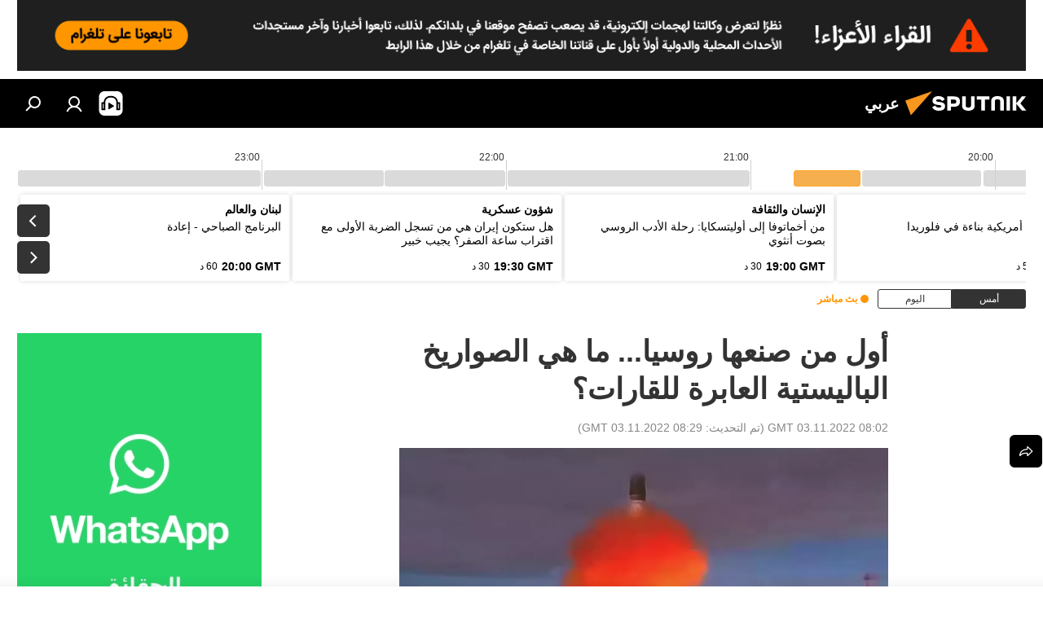

--- FILE ---
content_type: text/html; charset=utf-8
request_url: https://sarabic.ae/20221103/%D9%85%D8%A7-%D9%87%D9%8A-%D8%A7%D9%84%D8%B5%D9%88%D8%A7%D8%B1%D9%8A%D8%AE-%D8%A7%D9%84%D8%A8%D8%A7%D9%84%D9%8A%D8%B3%D8%AA%D9%8A%D8%A9-%D8%A7%D9%84%D8%B9%D8%A7%D8%A8%D8%B1%D8%A9-%D9%84%D9%84%D9%82%D8%A7%D8%B1%D8%A7%D8%AA-1069774116.html
body_size: 39416
content:
<!DOCTYPE html><html lang="ar" data-lang="ara" data-charset="" dir="rtl"><head prefix="og: http://ogp.me/ns# fb: http://ogp.me/ns/fb# article: http://ogp.me/ns/article#"><title>أول من صنعها روسيا... ما هي الصواريخ الباليستية العابرة للقارات؟ - 03.11.2022, سبوتنيك عربي</title><meta name="description" content="يطلق مصطلح صاروخ باليستي على الصواريخ التي تتخذ مسارا منحنيا بين منصة الإطلاق والهدف، ويصنف بأنه عابر للقارات إذا كان مداه يتجاوز 5 آلاف و600 كيلومتر. 03.11.2022, سبوتنيك عربي"><meta name="keywords" content="رصد عسكري, روسيا, الولايات المتحدة الأمريكية, الصين, كوريا الشمالية"><meta http-equiv="X-UA-Compatible" content="IE=edge,chrome=1"><meta http-equiv="Content-Type" content="text/html; charset=utf-8"><meta name="robots" content="index, follow, max-image-preview:large"><meta name="viewport" content="width=device-width, initial-scale=1.0, maximum-scale=1.0, user-scalable=yes"><meta name="HandheldFriendly" content="true"><meta name="MobileOptimzied" content="width"><meta name="referrer" content="always"><meta name="format-detection" content="telephone=no"><meta name="format-detection" content="address=no"><link rel="alternate" type="application/rss+xml" href="https://sarabic.ae/export/rss2/archive/index.xml"><link rel="canonical" href="https://sarabic.ae/20221103/%D9%85%D8%A7-%D9%87%D9%8A-%D8%A7%D9%84%D8%B5%D9%88%D8%A7%D8%B1%D9%8A%D8%AE-%D8%A7%D9%84%D8%A8%D8%A7%D9%84%D9%8A%D8%B3%D8%AA%D9%8A%D8%A9-%D8%A7%D9%84%D8%B9%D8%A7%D8%A8%D8%B1%D8%A9-%D9%84%D9%84%D9%82%D8%A7%D8%B1%D8%A7%D8%AA-1069774116.html"><link rel="preload" as="image" href="https://cdn.img.sarabic.ae/img/07e6/04/15/1061438181_0:0:1183:665_1920x0_80_0_0_1f5bf608dc965cd7ccf6577358902a0e.jpg.webp" imagesrcset="https://cdn.img.sarabic.ae/img/07e6/04/15/1061438181_0:0:1183:665_640x0_80_0_0_f91b806c8207c8ef258d2c569f49afd4.jpg.webp 640w,https://cdn.img.sarabic.ae/img/07e6/04/15/1061438181_0:0:1183:665_1280x0_80_0_0_b114c40692f1e65be13a975da1969126.jpg.webp 1280w,https://cdn.img.sarabic.ae/img/07e6/04/15/1061438181_0:0:1183:665_1920x0_80_0_0_1f5bf608dc965cd7ccf6577358902a0e.jpg.webp 1920w"><link rel="preconnect" href="https://cdn.img.sarabic.ae/images/"><link rel="dns-prefetch" href="https://cdn.img.sarabic.ae/images/"><link rel="alternate" hreflang="ar" href="https://sarabic.ae/20221103/%D9%85%D8%A7-%D9%87%D9%8A-%D8%A7%D9%84%D8%B5%D9%88%D8%A7%D8%B1%D9%8A%D8%AE-%D8%A7%D9%84%D8%A8%D8%A7%D9%84%D9%8A%D8%B3%D8%AA%D9%8A%D8%A9-%D8%A7%D9%84%D8%B9%D8%A7%D8%A8%D8%B1%D8%A9-%D9%84%D9%84%D9%82%D8%A7%D8%B1%D8%A7%D8%AA-1069774116.html"><link rel="alternate" hreflang="x-default" href="https://sarabic.ae/20221103/%D9%85%D8%A7-%D9%87%D9%8A-%D8%A7%D9%84%D8%B5%D9%88%D8%A7%D8%B1%D9%8A%D8%AE-%D8%A7%D9%84%D8%A8%D8%A7%D9%84%D9%8A%D8%B3%D8%AA%D9%8A%D8%A9-%D8%A7%D9%84%D8%B9%D8%A7%D8%A8%D8%B1%D8%A9-%D9%84%D9%84%D9%82%D8%A7%D8%B1%D8%A7%D8%AA-1069774116.html"><link rel="apple-touch-icon" sizes="57x57" href="https://cdn.img.sarabic.ae/i/favicon/favicon-57x57.png"><link rel="apple-touch-icon" sizes="60x60" href="https://cdn.img.sarabic.ae/i/favicon/favicon-60x60.png"><link rel="apple-touch-icon" sizes="72x72" href="https://cdn.img.sarabic.ae/i/favicon/favicon-72x72.png"><link rel="apple-touch-icon" sizes="76x76" href="https://cdn.img.sarabic.ae/i/favicon/favicon-76x76.png"><link rel="apple-touch-icon" sizes="114x114" href="https://cdn.img.sarabic.ae/i/favicon/favicon-114x114.png"><link rel="apple-touch-icon" sizes="120x120" href="https://cdn.img.sarabic.ae/i/favicon/favicon-120x120.png"><link rel="apple-touch-icon" sizes="144x144" href="https://cdn.img.sarabic.ae/i/favicon/favicon-144x144.png"><link rel="apple-touch-icon" sizes="152x152" href="https://cdn.img.sarabic.ae/i/favicon/favicon-152x152.png"><link rel="apple-touch-icon" sizes="180x180" href="https://cdn.img.sarabic.ae/i/favicon/favicon-180x180.png"><link rel="icon" type="image/png" sizes="192x192" href="https://cdn.img.sarabic.ae/i/favicon/favicon-192x192.png"><link rel="icon" type="image/png" sizes="32x32" href="https://cdn.img.sarabic.ae/i/favicon/favicon-32x32.png"><link rel="icon" type="image/png" sizes="96x96" href="https://cdn.img.sarabic.ae/i/favicon/favicon-96x96.png"><link rel="icon" type="image/png" sizes="16x16" href="https://cdn.img.sarabic.ae/i/favicon/favicon-16x16.png"><link rel="manifest" href="/project_data/manifest.json?4"><meta name="msapplication-TileColor" content="#F4F4F4"><meta name="msapplication-TileImage" content="https://cdn.img.sarabic.ae/i/favicon/favicon-144x144.png"><meta name="theme-color" content="#F4F4F4"><link rel="shortcut icon" href="https://cdn.img.sarabic.ae/i/favicon/favicon.ico"><meta property="fb:app_id" content="1631484997094439"><meta property="fb:pages" content="167407493314650"><meta name="analytics:lang" content="ara"><meta name="analytics:title" content="أول من صنعها روسيا... ما هي الصواريخ الباليستية العابرة للقارات؟ - 03.11.2022, سبوتنيك عربي"><meta name="analytics:keyw" content="military, russia, United-States-of-America, China-News, North-Korea"><meta name="analytics:rubric" content=""><meta name="analytics:tags" content="رصد عسكري, روسيا, الولايات المتحدة الأمريكية, الصين, كوريا الشمالية"><meta name="analytics:site_domain" content="sarabic.ae"><meta name="analytics:article_id" content="1069774116"><meta name="analytics:url" content="https://sarabic.ae/20221103/ما-هي-الصواريخ-الباليستية-العابرة-للقارات-1069774116.html"><meta name="analytics:p_ts" content="1667462564"><meta name="analytics:author" content="سبوتنيك عربي"><meta name="analytics:isscroll" content="0"><meta property="og:url" content="https://sarabic.ae/20221103/%D9%85%D8%A7-%D9%87%D9%8A-%D8%A7%D9%84%D8%B5%D9%88%D8%A7%D8%B1%D9%8A%D8%AE-%D8%A7%D9%84%D8%A8%D8%A7%D9%84%D9%8A%D8%B3%D8%AA%D9%8A%D8%A9-%D8%A7%D9%84%D8%B9%D8%A7%D8%A8%D8%B1%D8%A9-%D9%84%D9%84%D9%82%D8%A7%D8%B1%D8%A7%D8%AA-1069774116.html"><meta property="og:title" content="أول من صنعها روسيا... ما هي الصواريخ الباليستية العابرة للقارات؟"><meta property="og:description" content="يطلق مصطلح صاروخ باليستي على الصواريخ التي تتخذ مسارا منحنيا بين منصة الإطلاق والهدف، ويصنف بأنه عابر للقارات إذا كان مداه يتجاوز 5 آلاف و600 كيلومتر."><meta property="og:type" content="article"><meta property="og:site_name" content="سبوتنيك عربي"><meta property="og:locale" content="ar_EG"><meta property="og:image" content="https://cdn.img.sarabic.ae/img/07e6/04/15/1061438181_0:0:1183:665_2072x0_60_0_0_3948aa44fe52493d147fa70dd7edecaf.jpg.webp"><meta property="og:image:width" content="2072"><meta name="relap-image" content="https://cdn.img.sarabic.ae/img/07e6/04/15/1061438181_0:0:1183:665_2072x0_80_0_0_7b6f90d0ecd79277306dc383a87e5c2c.jpg.webp"><meta name="twitter:card" content="summary_large_image"><meta name="twitter:image" content="https://cdn.img.sarabic.ae/img/07e6/04/15/1061438181_0:0:1183:665_2072x0_60_0_0_3948aa44fe52493d147fa70dd7edecaf.jpg.webp"><meta property="article:published_time" content="20221103T0802+0000"><meta property="article:modified_time" content="20221103T0829+0000"><meta property="article:author" content="سبوتنيك عربي"><link rel="author" href="https://sarabic.ae"><meta property="article:section" content="الأخبار"><meta property="article:tag" content="رصد عسكري"><meta property="article:tag" content="روسيا"><meta property="article:tag" content="الولايات المتحدة الأمريكية"><meta property="article:tag" content="الصين"><meta property="article:tag" content="كوريا الشمالية"><meta name="relap-entity-id" content="1069774116"><meta property="fb:pages" content="167407493314650"><link rel="amphtml" href="https://sarabic.ae/amp/20221103/%D9%85%D8%A7-%D9%87%D9%8A-%D8%A7%D9%84%D8%B5%D9%88%D8%A7%D8%B1%D9%8A%D8%AE-%D8%A7%D9%84%D8%A8%D8%A7%D9%84%D9%8A%D8%B3%D8%AA%D9%8A%D8%A9-%D8%A7%D9%84%D8%B9%D8%A7%D8%A8%D8%B1%D8%A9-%D9%84%D9%84%D9%82%D8%A7%D8%B1%D8%A7%D8%AA-1069774116.html"><link rel="preload" as="style" onload="this.onload=null;this.rel='stylesheet'" type="text/css" href="https://cdn.img.sarabic.ae/css/libs/fonts.min.css?911eb65935"><link rel="stylesheet" type="text/css" href="https://cdn.img.sarabic.ae/css/common.min.css?9149894256"><link rel="stylesheet" type="text/css" href="https://cdn.img.sarabic.ae/css/radioschedule.min.css?975ce1b4d"><link rel="stylesheet" type="text/css" href="https://cdn.img.sarabic.ae/css/article.min.css?913fe17605"><script src="https://cdn.img.sarabic.ae/min/js/dist/head.js?9c9052ef3"></script><script data-iub-purposes="1">var _paq = _paq || []; (function() {var stackDomain = window.location.hostname.split('.').reverse();var domain = stackDomain[1] + '.' + stackDomain[0];_paq.push(['setCDNMask', new RegExp('cdn(\\w+).img.'+domain)]); _paq.push(['setSiteId', 'sputnik_eg']); _paq.push(['trackPageView']); _paq.push(['enableLinkTracking']); var d=document, g=d.createElement('script'), s=d.getElementsByTagName('script')[0]; g.type='text/javascript'; g.defer=true; g.async=true; g.src='//a.sputniknews.com/js/sputnik.js'; s.parentNode.insertBefore(g,s); } )();</script><script type="text/javascript" src="https://cdn.img.sarabic.ae/min/js/libs/banners/adfx.loader.bind.js?98d724fe2"></script><script>
                (window.yaContextCb = window.yaContextCb || []).push(() => {
                    replaceOriginalAdFoxMethods();
                    window.Ya.adfoxCode.hbCallbacks = window.Ya.adfoxCode.hbCallbacks || [];
                })
            </script><!--В <head> сайта один раз добавьте код загрузчика-->
<script>window.yaContextCb = window.yaContextCb || []</script>
<script src="https://yandex.ru/ads/system/context.js" async></script><script>var endlessScrollFirst = 1069774116; var endlessScrollUrl = ''; var endlessScrollAlgorithm = ''; var endlessScrollQueue = [];</script><script>var endlessScrollFirst = 1069774116; var endlessScrollUrl = ''; var endlessScrollAlgorithm = ''; var endlessScrollQueue = [];</script></head><body id="body" data-ab="c" data-emoji="1" class="site_eg m-page-article ">
            
                <!-- Yandex.Metrika counter -->
                <script type="text/javascript" >
                   (function(m,e,t,r,i,k,a){m[i]=m[i]||function(){(m[i].a=m[i].a||[]).push(arguments)};
                   m[i].l=1*new Date();k=e.createElement(t),a=e.getElementsByTagName(t)[0],k.async=1,k.src=r,a.parentNode.insertBefore(k,a)})
                   (window, document, "script", "https://mc.yandex.ru/metrika/tag.js", "ym");

                   ym(28135764, "init", {
                        clickmap:true,
                        trackLinks:true,
                        accurateTrackBounce:true
                   });
                </script>
                <noscript><div><img src="https://mc.yandex.ru/watch/28135764" style="position:absolute; left:-9999px;" alt="" /></div></noscript>
                <!-- /Yandex.Metrika counter -->
            
        <div class="schema_org" itemscope="itemscope" itemtype="https://schema.org/WebSite"><meta itemprop="name" content="سبوتنيك عربي"><meta itemprop="alternateName" content="سبوتنيك عربي"><meta itemprop="description" content="سبوتنيك عربي – أخبار الدول العربية والعالم | آخر الأخبار"><a itemprop="url" href="https://sarabic.ae" title="سبوتنيك عربي"> </a><meta itemprop="image" content="https://sarabic.ae/i/logo/logo.png"></div><ul class="schema_org" itemscope="itemscope" itemtype="http://schema.org/BreadcrumbList"><li itemprop="itemListElement" itemscope="itemscope" itemtype="http://schema.org/ListItem"><meta itemprop="name" content="سبوتنيك عربي"><meta itemprop="position" content="1"><meta itemprop="item" content="https://sarabic.ae"><a itemprop="url" href="https://sarabic.ae" title="سبوتنيك عربي"> </a></li><li itemprop="itemListElement" itemscope="itemscope" itemtype="http://schema.org/ListItem"><meta itemprop="name" content="الأخبار"><meta itemprop="position" content="2"><meta itemprop="item" content="https://sarabic.ae/20221103/"><a itemprop="url" href="https://sarabic.ae/20221103/" title="الأخبار"> </a></li><li itemprop="itemListElement" itemscope="itemscope" itemtype="http://schema.org/ListItem"><meta itemprop="name" content="أول من صنعها روسيا... ما هي الصواريخ الباليستية العابرة للقارات؟"><meta itemprop="position" content="3"><meta itemprop="item" content="https://sarabic.ae/20221103/ما-هي-الصواريخ-الباليستية-العابرة-للقارات-1069774116.html"><a itemprop="url" href="https://sarabic.ae/20221103/%D9%85%D8%A7-%D9%87%D9%8A-%D8%A7%D9%84%D8%B5%D9%88%D8%A7%D8%B1%D9%8A%D8%AE-%D8%A7%D9%84%D8%A8%D8%A7%D9%84%D9%8A%D8%B3%D8%AA%D9%8A%D8%A9-%D8%A7%D9%84%D8%B9%D8%A7%D8%A8%D8%B1%D8%A9-%D9%84%D9%84%D9%82%D8%A7%D8%B1%D8%A7%D8%AA-1069774116.html" title="أول من صنعها روسيا... ما هي الصواريخ الباليستية العابرة للقارات؟"> </a></li></ul><div class="container"><div class="banner m-before-header m-article-desktop" data-position="article_desktop_header" data-infinity="1"><aside class="banner__content"><div style="margin-bottom: 10px;">
<a href="https://telegram.me/Sputnik_Arabic" target="_blank" rel="noreferrer" style="display:block;">
<img src="https://img.sputniknews.com/editor_images/07e9/0a/08/1105763509_0:0:0:0_1276x90_80_0_0_c97bdf24923088790f02f77929b05626.png?projectName=sputnik_eg" style="display:block; margin:0; width:100%; height:auto; object-fit:cover;"/>  
</a>
</div></aside></div></div><div class="page" id="page"><div id="alerts"><script type="text/template" id="alertAfterRegisterTemplate">
                    
                        <div class="auth-alert m-hidden" id="alertAfterRegister">
                            <div class="auth-alert__text">
                                <%- data.success_title %> <br />
                                <%- data.success_email_1 %>
                                <span class="m-email"></span>
                                <%- data.success_email_2 %>
                            </div>
                            <div class="auth-alert__btn">
                                <button class="form__btn m-min m-black confirmEmail">
                                    <%- data.send %>
                                </button>
                            </div>
                        </div>
                    
                </script><script type="text/template" id="alertAfterRegisterNotifyTemplate">
                    
                        <div class="auth-alert" id="alertAfterRegisterNotify">
                            <div class="auth-alert__text">
                                <%- data.golink_1 %>
                                <span class="m-email">
                                    <%- user.mail %>
                                </span>
                                <%- data.golink_2 %>
                            </div>
                            <% if (user.registerConfirmCount <= 2 ) {%>
                                <div class="auth-alert__btn">
                                    <button class="form__btn m-min m-black confirmEmail">
                                        <%- data.send %>
                                    </button>
                                </div>
                            <% } %>
                        </div>
                    
                </script></div><div class="anchor" id="anchor"><div class="header " id="header"><div class="m-relative"><div class="container m-header"><div class="header__wrap"><div class="header__name"><div class="header__logo"><a href="/" title="سبوتنيك عربي"><svg xmlns="http://www.w3.org/2000/svg" width="176" height="44" viewBox="0 0 176 44" fill="none"><path class="chunk_1" fill-rule="evenodd" clip-rule="evenodd" d="M45.8073 18.3817C45.8073 19.5397 47.1661 19.8409 49.3281 20.0417C54.1074 20.4946 56.8251 21.9539 56.8461 25.3743C56.8461 28.7457 54.2802 30.9568 48.9989 30.9568C44.773 30.9568 42.1067 29.1496 41 26.5814L44.4695 24.5688C45.3754 25.9277 46.5334 27.0343 49.4005 27.0343C51.3127 27.0343 52.319 26.4296 52.319 25.5751C52.319 24.5665 51.6139 24.2163 48.3942 23.866C43.7037 23.3617 41.3899 22.0029 41.3899 18.5824C41.3899 15.9675 43.3511 13 48.9359 13C52.9611 13 55.6274 14.8095 56.4305 17.1746L53.1105 19.1358C53.0877 19.1012 53.0646 19.0657 53.041 19.0295C52.4828 18.1733 51.6672 16.9224 48.6744 16.9224C46.914 16.9224 45.8073 17.4758 45.8073 18.3817ZM67.4834 13.3526H59.5918V30.707H64.0279V26.0794H67.4484C72.1179 26.0794 75.0948 24.319 75.0948 19.6401C75.0854 15.3138 72.6199 13.3526 67.4834 13.3526ZM67.4834 22.206H64.0186V17.226H67.4834C69.8975 17.226 70.654 18.0291 70.654 19.6891C70.6587 21.6527 69.6524 22.206 67.4834 22.206ZM88.6994 24.7206C88.6994 26.2289 87.4924 27.0857 85.3794 27.0857C83.3178 27.0857 82.1597 26.2289 82.1597 24.7206V13.3526H77.7236V25.0264C77.7236 28.6477 80.7425 30.9615 85.4704 30.9615C89.9999 30.9615 93.1168 28.8601 93.1168 25.0264V13.3526H88.6808L88.6994 24.7206ZM136.583 13.3526H132.159V30.7023H136.583V13.3526ZM156.097 13.3526L149.215 21.9235L156.45 30.707H151.066L144.276 22.4559V30.707H139.85V13.3526H144.276V21.8021L151.066 13.3526H156.097ZM95.6874 17.226H101.221V30.707H105.648V17.226H111.181V13.3526H95.6874V17.226ZM113.49 18.7342C113.49 15.2134 116.458 13 121.085 13C125.715 13 128.888 15.0616 128.902 18.7342V30.707H124.466V18.935C124.466 17.6789 123.259 16.8734 121.146 16.8734C119.094 16.8734 117.926 17.6789 117.926 18.935V30.707H113.49V18.7342Z" fill="white"></path><path class="chunk_2" d="M41 7L14.8979 36.5862L8 18.431L41 7Z" fill="#F8961D"></path></svg></a></div><div class="header__project"><span class="header__project-title">عربي</span></div></div><div class="header__controls" data-nosnippet=""><div class="share m-header" data-id="1069774116" data-url="https://sarabic.ae/20221103/ما-هي-الصواريخ-الباليستية-العابرة-للقارات-1069774116.html" data-title="أول من صنعها روسيا... ما هي الصواريخ الباليستية العابرة للقارات؟"></div><div class="header__menu"><span class="header__menu-item header__menu-item-radioButton" id="radioButton" data-stream="https://nfw.ria.ru/flv/audio.aspx?ID=53617840&amp;type=mp3"><svg class="svg-icon"><use xmlns:xlink="http://www.w3.org/1999/xlink" xlink:href="/i/sprites/package/inline.svg?63#radio2"></use></svg></span><a href="#" class="header__menu-item m-login" title="دخول الموقع" data-modal-open="authorization"><svg class="svg-icon"><use xmlns:xlink="http://www.w3.org/1999/xlink" xlink:href="/i/sprites/package/inline.svg?63#login"></use></svg></a><span class="header__menu-item" data-modal-open="search"><svg class="svg-icon"><use xmlns:xlink="http://www.w3.org/1999/xlink" xlink:href="/i/sprites/package/inline.svg?63#search"></use></svg></span></div></div></div></div></div></div></div><script>var GLOBAL = GLOBAL || {}; GLOBAL.translate = {}; GLOBAL.rtl = 1; GLOBAL.lang = "ara"; GLOBAL.design = "eg"; GLOBAL.charset = ""; GLOBAL.project = "sputnik_eg"; GLOBAL.htmlCache = 1; GLOBAL.translate.search = {}; GLOBAL.translate.search.notFound = "لم يتم العثور على شيء"; GLOBAL.translate.search.stringLenght = "أدخل المزيد من الأحرف للبحث"; GLOBAL.www = "https://sarabic.ae"; GLOBAL.seo = {}; GLOBAL.seo.title = ""; GLOBAL.seo.keywords = ""; GLOBAL.seo.description = ""; GLOBAL.sock = {}; GLOBAL.sock.server = "https://cm.sputniknews.com/chat"; GLOBAL.sock.lang = "ara"; GLOBAL.sock.project = "sputnik_eg"; GLOBAL.social = {}; GLOBAL.social.fbID = "1631484997094439"; GLOBAL.share = [ { name: 'twitter', mobile: false },{ name: 'telegram', mobile: false },{ name: 'whatsapp', mobile: false },{ name: 'messenger', mobile: true } ]; GLOBAL.csrf_token = ''; GLOBAL.search = {}; GLOBAL.auth = {}; GLOBAL.auth.status = 'error'; GLOBAL.auth.provider = ''; GLOBAL.auth.twitter = '/id/twitter/request/'; GLOBAL.auth.facebook = '/id/facebook/request/'; GLOBAL.auth.vkontakte = '/id/vkontakte/request/'; GLOBAL.auth.google = '/id/google/request/'; GLOBAL.auth.ok = '/id/ok/request/'; GLOBAL.auth.apple = '/id/apple/request/'; GLOBAL.auth.moderator = ''; GLOBAL.user = {}; GLOBAL.user.id = ""; GLOBAL.user.emailActive = ""; GLOBAL.user.registerConfirmCount = 0; GLOBAL.article = GLOBAL.article || {}; GLOBAL.article.id = 1069774116; GLOBAL.article.chat_expired = !!1; GLOBAL.chat = GLOBAL.chat || {}; GLOBAL.locale = {"convertDate":{"yesterday":"\u0623\u0645\u0633","hours":{"item1":"\u0642\u0628\u0644 \u0633\u0627\u0639\u0629 \u0648\u0627\u062d\u062f\u0629","item2":"\u0642\u0628\u0644 \u0633\u0627\u0639\u062a\u064a\u0646","item3":"\u0642\u0628\u0644 3 \u0633\u0627\u0639\u0627\u062a","item4":"\u0642\u0628\u0644 4 \u0633\u0627\u0639\u0627\u062a","item5":"\u0642\u0628\u0644 5 \u0633\u0627\u0639\u0627\u062a","item6":"\u0642\u0628\u0644 6 \u0633\u0627\u0639\u0627\u062a","item7":"\u0642\u0628\u0644 7 \u0633\u0627\u0639\u0627\u062a","item8":"\u0642\u0628\u0644 8 \u0633\u0627\u0639\u0627\u062a","item9":"\u0642\u0628\u0644 9 \u0633\u0627\u0639\u0627\u062a","item10":"\u0642\u0628\u0644 10 \u0633\u0627\u0639\u0627\u062a","nominative":"\u0642\u0628\u0644 %{s} \u0633\u0627\u0639\u0629","genitive":"\u0642\u0628\u0644 %{s} \u0633\u0627\u0639\u0629"},"minutes":{"item1":"\u0642\u0628\u0644 \u062f\u0642\u064a\u0642\u0629 \u0648\u0627\u062d\u062f\u0629","item2":"\u0642\u0628\u0644 \u062f\u0642\u064a\u0642\u062a\u064a\u0646","item3":"\u0642\u0628\u0644 3 \u062f\u0642\u0627\u0626\u0642","item4":"\u0642\u0628\u0644 4 \u062f\u0642\u0627\u0626\u0642","item5":"\u0642\u0628\u0644 5 \u062f\u0642\u0627\u0626\u0642","item6":"\u0642\u0628\u0644 6 \u062f\u0642\u0627\u0626\u0642","item7":"\u0642\u0628\u0644 7 \u062f\u0642\u0627\u0626\u0642","item8":"\u0642\u0628\u0644 8 \u062f\u0642\u0627\u0626\u0642","item9":"\u0642\u0628\u0644 9 \u062f\u0642\u0627\u0626\u0642","item10":"\u0642\u0628\u0644 10 \u062f\u0642\u0627\u0626\u0642","nominative":"\u0642\u0628\u0644 %{s} \u062f\u0642\u064a\u0642\u0629","genitive":"\u0642\u0628\u0644 %{s} \u062f\u0642\u064a\u0642\u0629"}},"id":{"is_id":"1","errors":{"email":"\u0623\u062f\u062e\u0644 \u0628\u0631\u064a\u062f\u0643 \u0627\u0644\u0625\u0644\u0643\u062a\u0631\u0648\u0646\u064a","password":"\u0623\u062f\u062e\u0644 \u0643\u0644\u0645\u0629 \u0627\u0644\u0633\u0631","wrong":"\u0627\u0633\u0645 \u0627\u0644\u0645\u0633\u062a\u062e\u062f\u0645 \u063a\u064a\u0631 \u0635\u062d\u064a\u062d \u0623\u0648 \u0643\u0644\u0645\u0629 \u0627\u0644\u0633\u0631 \u062e\u0627\u0637\u0626\u0629","wrongpassword":"\u0643\u0644\u0645\u0629 \u0627\u0644\u0633\u0631 \u062e\u0627\u0637\u0626\u0629","wronglogin":"\u062a\u062d\u0642\u0642 \u0645\u0646 \u0639\u0646\u0648\u0627\u0646 \u0628\u0631\u064a\u062f\u0643 \u0627\u0644\u0625\u0644\u0643\u062a\u0631\u0648\u0646\u064a","emptylogin":"\u0644\u0645 \u064a\u062a\u0645 \u0625\u062f\u062e\u0627\u0644 \u0627\u0633\u0645 \u0627\u0644\u0645\u0633\u062a\u062e\u062f\u0645","wrongemail":"\u0628\u0631\u064a\u062f \u0625\u0644\u0643\u062a\u0631\u0648\u0646\u064a \u062e\u0627\u0637\u0626","passwordnotsimilar":"\u0643\u0644\u0645\u0627\u062a \u0627\u0644\u0633\u0631 \u0627\u0644\u062a\u064a \u0623\u062f\u062e\u0644\u062a\u0647\u0627 \u063a\u064a\u0631 \u0645\u062a\u0637\u0627\u0628\u0642\u0629","wrongcode":"\u0627\u0644\u0631\u0645\u0632 \u063a\u064a\u0631 \u0635\u062d\u064a\u062d","wrongname":"\u0627\u0644\u0627\u0633\u0645 \u063a\u064a\u0631 \u0635\u062d\u064a\u062d","send":"\u062a\u0645 \u0625\u0631\u0633\u0627\u0644 \u0631\u0633\u0627\u0644\u0629 \u0625\u0644\u0643\u062a\u0631\u0648\u0646\u064a\u0629!","notsend":"\u062e\u0637\u0623! \u0644\u0627 \u064a\u0645\u0643\u0646 \u0625\u0631\u0633\u0627\u0644 \u0631\u0633\u0627\u0644\u0629 \u0625\u0644\u0643\u062a\u0631\u0648\u0646\u064a\u0629.","anothersoc":"\u062d\u0633\u0627\u0628 \u0634\u062e\u0635\u064a \u0622\u062e\u0631 \u0645\u0631\u062a\u0628\u0637 \u0628\u0647\u0630\u0627 \u0627\u0644\u0645\u0644\u0641 \u0627\u0644\u0634\u062e\u0635\u064a","acclink":"\u062a\u0645 \u0631\u0628\u0637 \u0627\u0644\u062d\u0633\u0627\u0628\u0627\u062a \u0628\u0646\u062c\u0627\u062d!","emailexist":"\u064a\u0648\u062c\u062f \u0645\u0633\u062a\u062e\u062f\u0645 \u0645\u0631\u062a\u0628\u0637 \u0628\u0647\u0630\u0627 \u0627\u0644\u0628\u0631\u064a\u062f \u0627\u0644\u0625\u0644\u0643\u062a\u0631\u0648\u0646\u064a","emailnotexist":"\u062e\u0637\u0623! \u0644\u0627 \u064a\u0648\u062c\u062f \u0645\u0633\u062a\u062e\u062f\u0645 \u0645\u0631\u062a\u0628\u0637 \u0628\u0647\u0630\u0627 \u0627\u0644\u0628\u0631\u064a\u062f \u0627\u0644\u0625\u0644\u0643\u062a\u0631\u0648\u0646\u064a","recoveryerror":"\u062d\u062f\u062b \u062e\u0637\u0623 \u0623\u062b\u0646\u0627\u0621 \u0627\u0633\u062a\u0631\u062f\u0627\u062f \u0643\u0644\u0645\u0629 \u0627\u0644\u0633\u0631. \u062d\u0627\u0648\u0644 \u0645\u0631\u0629 \u0623\u062e\u0631\u0649!","alreadyactive":"\u062a\u0645 \u062a\u0641\u0639\u064a\u0644 \u0627\u0644\u0645\u0633\u062a\u062e\u062f\u0645 \u0628\u0627\u0644\u0641\u0639\u0644","autherror":"\u062d\u062f\u062b \u062e\u0637\u0623 \u0623\u062b\u0646\u0627\u0621 \u0639\u0645\u0644\u064a\u0629 \u0627\u0644\u062f\u062e\u0648\u0644. \u064a\u0631\u062c\u0649 \u0627\u0644\u0645\u062d\u0627\u0648\u0644\u0629 \u0645\u0631\u0629 \u0623\u062e\u0631\u0649 \u0644\u0627\u062d\u0642\u064b\u0627\u060c \u0623\u0648 \u0627\u0644\u0627\u062a\u0635\u0627\u0644 \u0628\u0627\u0644\u062f\u0639\u0645 \u0627\u0644\u0641\u0646\u064a","codeerror":"\u062d\u062f\u062b \u062e\u0637\u0623 \u0623\u062b\u0646\u0627\u0621 \u0625\u0646\u0634\u0627\u0621 \u0631\u0645\u0632 \u062a\u0623\u0643\u064a\u062f \u0627\u0644\u062a\u0633\u062c\u064a\u0644. \u064a\u0631\u062c\u0649 \u0627\u0644\u0645\u062d\u0627\u0648\u0644\u0629 \u0645\u0631\u0629 \u0623\u062e\u0631\u0649 \u0644\u0627\u062d\u0642\u064b\u0627\u060c \u0623\u0648 \u0627\u0644\u0627\u062a\u0635\u0627\u0644 \u0628\u0627\u0644\u062f\u0639\u0645 \u0627\u0644\u0641\u0646\u064a","global":"\u062d\u062f\u062b \u062e\u0637\u0623 \u0641\u0646\u064a. \u064a\u0631\u062c\u0649 \u0627\u0644\u0645\u062d\u0627\u0648\u0644\u0629 \u0645\u0631\u0629 \u0623\u062e\u0631\u0649 \u0644\u0627\u062d\u0642\u064b\u0627 \u0623\u0648 \u0627\u0644\u0627\u062a\u0635\u0627\u0644 \u0628\u0627\u0644\u062f\u0639\u0645 \u0627\u0644\u0641\u0646\u064a","registeremail":[],"linkprofile":[],"confirm":[],"block":[],"del":[],"confirmation":[],"linkDeleted":"link deleted"},"links":{"login":"\u062a\u062e\u0648\u064a\u0644 \u0627\u0644\u062f\u062e\u0648\u0644","register":"\u0627\u0644\u062a\u0633\u062c\u064a\u0644","forgotpassword":"\u0627\u0633\u062a\u0631\u062f\u0627\u062f \u0643\u0644\u0645\u0629 \u0627\u0644\u0633\u0631","privacy":"\u0633\u064a\u0627\u0633\u0629 \u0627\u0644\u062e\u0635\u0648\u0635\u064a\u0629"},"auth":{"title":"\u062f\u062e\u0648\u0644 \u0627\u0644\u0645\u0648\u0642\u0639","email":"\u0627\u0644\u0628\u0631\u064a\u062f","password":"\u0643\u0644\u0645\u0629 \u0627\u0644\u0633\u0631","login":"\u0627\u0644\u062f\u062e\u0648\u0644","recovery":"\u0627\u0633\u062a\u0631\u062f\u0627\u062f \u0643\u0644\u0645\u0629 \u0627\u0644\u0633\u0631","registration":"\u062a\u0633\u062c\u064a\u0644 \u0627\u0644\u062f\u062e\u0648\u0644","social":{"title":"\u0637\u0631\u0642 \u0623\u062e\u0631\u0649 \u0644\u062a\u0633\u062c\u064a\u0644 \u0627\u0644\u062f\u062e\u0648\u0644","comment":[],"vk":"VK","ok":"Odnoklassniki","google":"Google","apple":"Apple"}},"confirm_no":{"title":"\u0627\u0646\u062a\u0647\u062a \u0635\u0644\u0627\u062d\u064a\u0629 \u0627\u0644\u0631\u0627\u0628\u0637","send":"\u0625\u0631\u0633\u0627\u0644 \u0627\u0644\u0628\u0631\u064a\u062f \u0645\u0631\u0629 \u0623\u062e\u0631\u0649","back":"\u0627\u0644\u0631\u062c\u0648\u0639"},"login":{"title":"\u062a\u062e\u0648\u064a\u0644 \u0627\u0644\u062f\u062e\u0648\u0644","email":"\u0627\u0644\u0628\u0631\u064a\u062f \u0627\u0644\u0625\u0644\u0643\u062a\u0631\u0648\u0646\u064a:","password":"\u0643\u0644\u0645\u0629 \u0627\u0644\u0633\u0631:","remember":"\u062d\u0641\u0638 ","signin":"\u062f\u062e\u0648\u0644","social":{"label":"\u0637\u0631\u0642 \u0623\u062e\u0631\u0649 \u0644\u062a\u0633\u062c\u064a\u0644 \u0627\u0644\u062f\u062e\u0648\u0644:","anotheruserlink":"\u0647\u0630\u0627 \u0627\u0644\u062d\u0633\u0627\u0628 \u0627\u0644\u0634\u062e\u0635\u064a \u0645\u0631\u062a\u0628\u0637 \u0628\u0645\u0644\u0641 \u0634\u062e\u0635\u064a \u0622\u062e\u0631 \u0645\u062e\u062a\u0644\u0641."}},"register":{"title":"\u0627\u0644\u062a\u0633\u062c\u064a\u0644","email":"\u0627\u0644\u0628\u0631\u064a\u062f","password":"\u0643\u0644\u0645\u0629 \u0627\u0644\u0633\u0631","button":"\u0642\u0645 \u0628\u0627\u0644\u062a\u0633\u062c\u064a\u0644","confirm":"\u062a\u0623\u0643\u064a\u062f \u0643\u0644\u0645\u0629 \u0627\u0644\u0633\u0631","captcha":"\u0623\u062f\u062e\u0644 \u0627\u0644\u0631\u0645\u0632 \u0645\u0646 \u0627\u0644\u0635\u0648\u0631\u0629","requirements":"* \u062d\u0642\u0648\u0644 \u0645\u0637\u0644\u0648\u0628 \u0625\u0645\u0644\u0627\u0624\u0647\u0627","password_length":"\u0645\u0627 \u0644\u0627 \u064a\u0642\u0644 \u0639\u0646 9 \u0631\u0645\u0648\u0632 \u0645\u0639 \u0631\u0642\u0645 \u0648\u0627\u062d\u062f","success":[],"confirmemail":"\u064a\u0631\u062c\u0649 \u062a\u0623\u0643\u064a\u062f \u0628\u0631\u064a\u062f\u0643 \u0627\u0644\u0625\u0644\u0643\u062a\u0631\u0648\u0646\u064a \u0644\u0645\u062a\u0627\u0628\u0639\u0629 \u0639\u0645\u0644\u064a\u0629 \u0627\u0644\u062a\u0633\u062c\u064a\u0644.","confirm_personal":[],"login":"\u0627\u0644\u062f\u062e\u0648\u0644 \u0628\u0648\u0627\u0633\u0637\u0629 \u0627\u0633\u0645 \u0627\u0644\u0645\u0633\u062a\u062e\u062f\u0645 \u0648\u0643\u0644\u0645\u0629 \u0627\u0644\u0633\u0631","social":{"title":"\u0637\u0631\u0642 \u0623\u062e\u0631\u0649 \u0644\u062a\u0633\u062c\u064a\u0644 \u0627\u0644\u062f\u062e\u0648\u0644","comment":[],"vk":"VK","ok":"Odnoklassniki","google":"Google","apple":"Apple"}},"register_social":{"title":"\u0627\u0644\u062a\u0633\u062c\u064a\u0644","email":"\u0627\u0644\u0628\u0631\u064a\u062f","registration":"\u0633\u062c\u0644","confirm_personal":[],"back":"\u0627\u0644\u0631\u062c\u0648\u0639"},"register_user":{"title":"\u0627\u0644\u0645\u0639\u0644\u0648\u0645\u0627\u062a \u0627\u0644\u0634\u062e\u0635\u064a\u0629","name":"\u0627\u0644\u0627\u0633\u0645","lastname":"\u0627\u0633\u0645 \u0627\u0644\u0639\u0627\u0626\u0644\u0629","loadphoto":[],"photo":"\u0627\u062e\u062a\u064a\u0627\u0631 \u0635\u0648\u0631\u0629...","save":"\u062d\u0641\u0638"},"recovery_password":{"title":"\u0627\u0633\u062a\u0631\u062f\u0627\u062f \u0643\u0644\u0645\u0629 \u0627\u0644\u0633\u0631","email":"\u0627\u0644\u0628\u0631\u064a\u062f","next":"\u0627\u0633\u062a\u0645\u0631\u0627\u0631","new_password":"\u0643\u0644\u0645\u0629 \u0627\u0644\u0633\u0631 \u0627\u0644\u062c\u062f\u064a\u062f\u0629","confirm_password":"\u062a\u0623\u0643\u064a\u062f \u0643\u0644\u0645\u0629 \u0627\u0644\u0633\u0631","back":"\u0627\u0644\u0631\u062c\u0648\u0639","send":"\u062a\u0645 \u0625\u0631\u0633\u0627\u0644 \u0631\u0627\u0628\u0637 \u0644\u0627\u0633\u062a\u0631\u062f\u0627\u062f \u0643\u0644\u0645\u0629 \u0627\u0644\u0633\u0631 \u0627\u0644\u062e\u0627\u0635\u0629 \u0628\u0643 \u0625\u0644\u0649 \u0627\u0644\u0639\u0646\u0648\u0627\u0646","done":"\u062a\u0645","change_and_login":"\u062a\u063a\u064a\u064a\u0631 \u0643\u0644\u0645\u0629 \u0627\u0644\u0633\u0631 \u0648\u062a\u0633\u062c\u064a\u0644 \u0627\u0644\u062f\u062e\u0648\u0644"},"deleteaccount":{"title":"\u062d\u0630\u0641 \u0635\u0641\u062d\u0629 \u0627\u0644\u062d\u0633\u0627\u0628 \u0627\u0644\u0634\u062e\u0635\u064a \u0641\u064a sarabic.ae","body":"\u0647\u0644 \u0623\u0646\u062a \u0645\u062a\u0623\u0643\u062f \u0623\u0646\u0643 \u062a\u0631\u064a\u062f \u062d\u0630\u0641 \u0627\u0644\u0635\u0641\u062d\u0629\u061f","success":[],"action":"\u062d\u0630\u0641 \u0627\u0644\u062d\u0633\u0627\u0628 \u0627\u0644\u0634\u062e\u0635\u064a"},"passwordrecovery":{"title":"\u0627\u0633\u062a\u0631\u062f\u0627\u062f \u0643\u0644\u0645\u0629 \u0627\u0644\u0633\u0631","password":"\u0623\u062f\u062e\u0644 \u0643\u0644\u0645\u0629 \u0633\u0631 \u062c\u062f\u064a\u062f\u0629:","confirm":"\u0643\u0631\u0631 \u0643\u0644\u0645\u0629 \u0627\u0644\u0633\u0631 \u0627\u0644\u062c\u062f\u064a\u062f\u0629:","email":"\u0627\u0644\u0628\u0631\u064a\u062f \u0627\u0644\u0625\u0644\u0643\u062a\u0631\u0648\u0646\u064a:","send":[],"success":[],"alert":"\n \u062a\u0645 \u0625\u0631\u0633\u0627\u0644 \u0631\u0633\u0627\u0644\u0629 \u0625\u0644\u0649 \u0627\u0644\u0628\u0631\u064a\u062f \u0627\u0644\u0625\u0644\u0643\u062a\u0631\u0648\u0646\u064a \u0627\u0644\u0630\u064a \u0630\u0643\u0631\u062a\u0647. \u0644\u0636\u0628\u0637 \u0643\u0644\u0645\u0629 \u0627\u0644\u0633\u0631\u060c \u0627\u062a\u0628\u0639 \u0627\u0644\u0631\u0627\u0628\u0637 \u0627\u0644\u0645\u0631\u0641\u0642 \u0641\u064a \u0646\u0635 \u0627\u0644\u0631\u0633\u0627\u0644\u0629.\n "},"registerconfirm":{"success":"\u062a\u0645 \u0625\u0646\u0634\u0627\u0621 \u0627\u0644\u062d\u0633\u0627\u0628 \u0628\u0646\u062c\u0627\u062d!","error":"\u062d\u062f\u062b \u062e\u0637\u0623 \u0623\u062b\u0646\u0627\u0621 \u0639\u0645\u0644\u064a\u0629 \u062a\u0623\u0643\u064a\u062f \u0627\u0644\u062a\u0633\u062c\u064a\u0644. \u064a\u0631\u062c\u0649 \u0627\u0644\u0645\u062d\u0627\u0648\u0644\u0629 \u0645\u0631\u0629 \u0623\u062e\u0631\u0649 \u0644\u0627\u062d\u0642\u064b\u0627 \u0623\u0648 \u0627\u0644\u0627\u062a\u0635\u0627\u0644 \u0628\u0627\u0644\u062f\u0639\u0645 \u0627\u0644\u0641\u0646\u064a"},"restoreaccount":{"title":"\u0627\u0633\u062a\u0639\u0627\u062f\u0629 \u0627\u0644\u062d\u0633\u0627\u0628 \u0627\u0644\u0634\u062e\u0635\u064a","confirm":"\u0647\u0644 \u062a\u0631\u064a\u062f \u0627\u0633\u062a\u0639\u0627\u062f\u0629 \u062d\u0633\u0627\u0628\u0643 \u0627\u0644\u0634\u062e\u0635\u064a\u061f","error":"\u062e\u0637\u0623! \u0644\u0627 \u064a\u0645\u0643\u0646 \u0627\u0633\u062a\u0639\u0627\u062f\u0629 \u0627\u0644\u062d\u0633\u0627\u0628","success":"\u0644\u0642\u062f \u062a\u0645\u062a \u0627\u0633\u062a\u0639\u0627\u062f\u0629 \u0627\u0644\u062d\u0633\u0627\u0628"},"localaccount":{"exist":" \u0644\u062f\u064a \u062d\u0633\u0627\u0628 \u0634\u062e\u0635\u064a \u0641\u064a \"\u0633\u0628\u0648\u062a\u0646\u064a\u0643\" \u0639\u0631\u0628\u064a","notexist":"\u0644\u064a\u0633 \u0644\u062f\u064a \u062d\u0633\u0627\u0628 \u0634\u062e\u0635\u064a \u0641\u064a \"\u0633\u0628\u0648\u062a\u0646\u064a\u0643\" \u0639\u0631\u0628\u064a","title":"\u0627\u0644\u062a\u0633\u062c\u064a\u0644","profile":"\u0647\u0644 \u0644\u062f\u064a\u0643 \u062d\u0633\u0627\u0628 \u0634\u062e\u0635\u064a \u0641\u064a \"\u0633\u0628\u0648\u062a\u0646\u064a\u0643\" \u0639\u0631\u0628\u064a\u061f","hello":[]},"button":{"ok":"\u062d\u0633\u0646\u0627\u064b","yes":"\u0646\u0639\u0645","no":"\u0644\u0627","next":"\u0627\u0644\u062a\u0627\u0644\u064a","close":"\u0625\u063a\u0644\u0627\u0642","profile":"\u0627\u0644\u062d\u0633\u0627\u0628 \u0627\u0644\u0634\u062e\u0635\u064a","recover":"\u0627\u0633\u062a\u0639\u0627\u062f\u0629","register":"\u062a\u0633\u062c\u064a\u0644","delete":"\u062d\u0630\u0641","subscribe":"\u0627\u0634\u062a\u0631\u0627\u0643"},"message":{"errors":{"empty":[],"notfound":[],"similar":[]}},"profile":{"title":"\u0627\u0644\u062d\u0633\u0627\u0628 \u0627\u0644\u0634\u062e\u0635\u064a","tabs":{"profile":"\u0627\u0644\u0635\u0641\u062d\u0629","notification":"\u0625\u0634\u0639\u0627\u0631\u0627\u062a","newsletter":"\u0627\u0634\u062a\u0631\u0627\u0643\u0627\u062a","settings":"\u0625\u0639\u062f\u0627\u062f\u0627\u062a"},"uploadphoto":{"hover":"\u0642\u0645 \u0628\u062a\u062d\u0645\u064a\u0644 \u0635\u0648\u0631\u0629 \u062c\u062f\u064a\u062f\u0629 \u0623\u0648 \u0627\u0633\u062d\u0628\u0647\u0627 \u0625\u0644\u0649 \u0647\u0630\u0627 \u0627\u0644\u0641\u0631\u0627\u063a","hover_mobile":"\u0642\u0645 \u0628\u062a\u062d\u0645\u064a\u0644 \u0635\u0648\u0631\u0629 \u062c\u062f\u064a\u062f\u0629 \u0623\u0648 \u0627\u0633\u062d\u0628\u0647\u0627 \u0625\u0644\u0649 \u0647\u0630\u0627 \u0627\u0644\u0641\u0631\u0627\u063a"},"edit":{"firstname":"\u0627\u0644\u0627\u0633\u0645","lastname":"\u0627\u0633\u0645 \u0627\u0644\u0639\u0627\u0626\u0644\u0629","change":"\u062a\u063a\u064a\u064a\u0631","save":"\u062d\u0641\u0638"},"logout":"\u0627\u0644\u062e\u0631\u0648\u062c","unblock":"\u0631\u0641\u0639 \u0627\u0644\u062d\u0638\u0631","block":"\u062d\u0638\u0631","auth":"\u062a\u062e\u0648\u064a\u0644 \u0627\u0644\u062f\u062e\u0648\u0644","wrongname":"\u0627\u0644\u0627\u0633\u0645 \u063a\u064a\u0631 \u0645\u0642\u0628\u0648\u0644","send_link":"\u062a\u0645 \u0625\u0631\u0633\u0627\u0644 \u0627\u0644\u0631\u0627\u0628\u0637","pass_change_title":"\u062a\u0645 \u062a\u063a\u064a\u064a\u0631 \u0643\u0644\u0645\u0629 \u0627\u0644\u0633\u0631 \u0628\u0646\u062c\u0627\u062d!"},"notification":{"title":"\u0625\u0634\u0639\u0627\u0631","email":"\u0639\u0644\u0649 \u0627\u0644\u0628\u0631\u064a\u062f","site":"\u0639\u0644\u0649 \u0627\u0644\u0645\u0648\u0642\u0639","now":"\u0639\u0644\u0649 \u0627\u0644\u0641\u0648\u0631","onetime":"\u0645\u0631\u0629 \u0641\u064a \u0627\u0644\u064a\u0648\u0645","answer":"\u062a\u0645 \u0627\u0644\u0631\u062f \u0639\u0644\u064a\u0643 \u0641\u064a \u0627\u0644\u0645\u062d\u0627\u062f\u062b\u0629:","just":"\u0627\u0644\u0622\u0646"},"settings":{"email":"\u0627\u0644\u0628\u0631\u064a\u062f","password":"\u0643\u0644\u0645\u0629 \u0627\u0644\u0633\u0631","new_password":"\u0643\u0644\u0645\u0629 \u0627\u0644\u0633\u0631 \u0627\u0644\u062c\u062f\u064a\u062f\u0629","new_password_again":"\u0643\u0644\u0645\u0629 \u0627\u0644\u0633\u0631 \u0627\u0644\u062c\u062f\u064a\u062f\u0629 \u0645\u0631\u0629 \u0623\u062e\u0631\u0649","password_length":"\u0645\u0627 \u0644\u0627 \u064a\u0642\u0644 \u0639\u0646 9 \u0631\u0645\u0648\u0632 \u0645\u0639 \u0631\u0642\u0645 \u0648\u0627\u062d\u062f","password_changed":"\u062a\u0645 \u062a\u063a\u064a\u064a\u0631 \u0643\u0644\u0645\u0629 \u0627\u0644\u0633\u0631 \u0628\u0646\u062c\u0627\u062d!","accept":"\u0627\u0644\u062a\u0623\u0643\u064a\u062f","social_title":"\u0645\u0648\u0627\u0642\u0639 \u0627\u0644\u062a\u0648\u0627\u0635\u0644 \u0627\u0644\u0627\u062c\u062a\u0645\u0627\u0639\u064a","social_show":"\u0625\u0638\u0647\u0627\u0631 \u0641\u064a \u0627\u0644\u0645\u0644\u0641 \u0627\u0644\u0634\u062e\u0635\u064a","enable":"\u0627\u062a\u0635\u0627\u0644","disable":"\u0625\u064a\u0642\u0627\u0641 \u0627\u0644\u0627\u062a\u0635\u0627\u0644","remove":"\u062d\u0630\u0641 \u0627\u0644\u0635\u0641\u062d\u0629 \u0627\u0644\u0634\u062e\u0635\u064a\u0629","remove_title":"\u0647\u0644 \u0623\u0646\u062a \u0645\u062a\u0623\u0643\u062f \u0623\u0646\u0643 \u062a\u0631\u064a\u062f \u062d\u0630\u0641 \u0627\u0644\u0635\u0641\u062d\u0629\u061f","remove_cancel":"\u0625\u0644\u063a\u0627\u0621","remove_accept":"\u062d\u0630\u0641","download_description":"You can download the personal data processed during the use of your personal account function\u0430l at any moment","download":"The file will download as an XML"},"social":{"title":"\u0635\u0641\u062d\u0627\u062a \u0641\u064a \u0645\u0648\u0627\u0642\u0639 \u0627\u0644\u062a\u0648\u0627\u0635\u0644 \u0627\u0644\u0627\u062c\u062a\u0645\u0627\u0639\u064as"},"stat":{"reactions":{"nominative":"\u0631\u062f \u0641\u0639\u0644","genitive_singular":"\u0631\u062f \u0641\u0639\u0644","genitive_plural":"\u0631\u062f\u0648\u062f \u0641\u0639\u0644"},"comments":{"nominative":"\u062a\u0639\u0644\u064a\u0642","genitive_singular":"\u062a\u0639\u0644\u064a\u0642","genitive_plural":"\u062a\u0639\u0644\u064a\u0642\u0627\u062a"},"year":{"nominative":"\u0639\u0627\u0645","genitive_singular":"\u0639\u0627\u0645","genitive_plural":"\u0623\u0639\u0648\u0627\u0645"},"month":{"nominative":"\u0634\u0647\u0631","genitive_singular":"\u0634\u0647\u0631","genitive_plural":"\u0623\u0634\u0647\u0631"},"day":{"nominative":"\u064a\u0648\u0645","genitive_singular":"\u064a\u0648\u0645","genitive_plural":"\u0623\u064a\u0627\u0645"},"hour":{"nominative":"\u0633\u0627\u0639\u0629","genitive_singular":"\u0633\u0627\u0639\u0629","genitive_plural":"\u0633\u0627\u0639\u0627\u062a"},"min":{"nominative":"\u062f\u0642\u064a\u0642\u0629","genitive_singular":"\u062f\u0642\u064a\u0642\u0629","genitive_plural":"\u062f\u0642\u0627\u0626\u0642"},"on_site":" \u0639\u0644\u0649 \u0627\u0644\u0645\u0648\u0642\u0639","one_day":" \u064a\u0648\u0645 \u0648\u0627\u062d\u062f \u0639\u0644\u0649 \u0627\u0644\u0645\u0648\u0642\u0639"},"newsletter":{"title":"\u0627\u0634\u062a\u0631\u0627\u0643\u0643 \u0641\u064a \u062e\u062f\u0645\u0629 \u0627\u0644\u0631\u0633\u0627\u0626\u0644","day":"\u064a\u0648\u0645\u064a","week":"\u0623\u0633\u0628\u0648\u0639\u064a","special":"\u0627\u0634\u062a\u0631\u0627\u0643 \u062e\u0627\u0635","no":"\u0644\u064a\u0633 \u0644\u062f\u064a\u0643 \u0627\u0634\u062a\u0631\u0627\u0643\u0627\u062a \u0641\u064a \u0627\u0644\u0646\u0634\u0631\u0629 \u0627\u0644\u0625\u062e\u0628\u0627\u0631\u064a\u0629 \u062d\u062a\u0649 \u0627\u0644\u0622\u0646"},"public":{"block":"\u062a\u0645 \u062d\u0638\u0631 \u0627\u0644\u0645\u0633\u062a\u062e\u062f\u0645","lastvisit":"\u0622\u062e\u0631 \u0632\u064a\u0627\u0631\u0629:"}},"chat":{"report":"\u062a\u0642\u062f\u064a\u0645 \u0634\u0643\u0648\u0649","answer":"\u0627\u0644\u0631\u062f","block":[],"return":"\u0633\u062a\u062a\u0645\u0643\u0646 \u0645\u0646 \u0627\u0644\u0645\u0634\u0627\u0631\u0643\u0629 \u0645\u0631\u0629 \u0623\u062e\u0631\u0649 \u0628\u0639\u062f:","feedback":[],"closed":"\u062a\u0645 \u0625\u063a\u0644\u0627\u0642 \u0627\u0644\u0645\u0646\u0627\u0642\u0634\u0629. \u064a\u0645\u0643\u0646\u0643 \u0627\u0644\u0645\u0634\u0627\u0631\u0643\u0629 \u0641\u064a \u0627\u0644\u0645\u0646\u0627\u0642\u0634\u0629 \u0641\u064a \u063a\u0636\u0648\u0646 24 \u0633\u0627\u0639\u0629 \u0628\u0639\u062f \u0646\u0634\u0631 \u0627\u0644\u0645\u0642\u0627\u0644.","auth":[],"message":"\u0627\u0644\u0631\u0633\u0627\u0644\u0629...","moderation":{"hide":"\u0625\u062e\u0641\u0627\u0621 \u0627\u0644\u062a\u0639\u0644\u064a\u0642","show":"\u0625\u0638\u0647\u0627\u0631 \u0627\u0644\u062a\u0639\u0644\u064a\u0642","block":"\u062d\u0638\u0631 \u0627\u0644\u0645\u0633\u062a\u062e\u062f\u0645","unblock":"\u0631\u0641\u0639 \u0627\u0644\u062d\u0638\u0631 \u0639\u0646 \u0627\u0644\u0645\u0633\u062a\u062e\u062f\u0645","hideall":"\u0625\u062e\u0641\u0627\u0621 \u0643\u0644 \u062a\u0639\u0644\u064a\u0642\u0627\u062a \u0647\u0630\u0627 \u0627\u0644\u0645\u0633\u062a\u062e\u062f\u0645","showall":"\u0639\u0631\u0636 \u0643\u0644 \u062a\u0639\u0644\u064a\u0642\u0627\u062a \u0647\u0630\u0627 \u0627\u0644\u0645\u0633\u062a\u062e\u062f\u0645","deselect":"\u0625\u0632\u0627\u0644\u0629 \u0627\u0644\u062a\u062d\u062f\u064a\u062f"},"external_link_title":"\u0627\u0644\u0627\u0646\u062a\u0642\u0627\u0644 \u0645\u0646 \u062e\u0644\u0627\u0644 \u0627\u0644\u0631\u0627\u0628\u0637 \u0627\u0644\u062e\u0627\u0631\u062c\u064a","external_link_title_body":[],"report_send":"\u062a\u0645 \u0625\u0631\u0633\u0627\u0644 \u0634\u0643\u0648\u0649 \u062d\u0648\u0644 \u0627\u0644\u062a\u0639\u0644\u064a\u0642 \u0625\u0644\u0649 \u0625\u062f\u0627\u0631\u0629 \u0627\u0644\u0645\u0648\u0642\u0639","message_remove":"\u062a\u0645 \u062d\u0630\u0641 \u0627\u0644\u0631\u0633\u0627\u0644\u0629 \u0645\u0646 \u0642\u0628\u0644 \u0635\u0627\u062d\u0628\u0647\u0627","yesterday":"\u0623\u0645\u0633","you_block":"\u0644\u0642\u062f \u0642\u0645\u062a \u0628\u062d\u0638\u0631 \u062a\u0639\u0644\u064a\u0642\u0627\u062a \u0647\u0630\u0627 \u0627\u0644\u0645\u0633\u062a\u062e\u062f\u0645","unblock":"\u0625\u0644\u063a\u0627\u0621 \u0627\u0644\u062d\u0638\u0631","blocked_users":"\u0627\u0644\u0645\u0633\u062a\u062e\u062f\u0645\u0648\u0646 \u0627\u0644\u0645\u062d\u0638\u0648\u0631\u0648\u0646"},"auth_alert":{"success_title":"\u062a\u0645 \u0627\u0644\u062a\u0633\u062c\u064a\u0644 \u0628\u0646\u062c\u0627\u062d!","success_email_1":"\u064a\u0631\u062c\u0649 \u0627\u0644\u0627\u0646\u062a\u0642\u0627\u0644 \u0639\u0628\u0631 \u0627\u0644\u0631\u0627\u0628\u0637 \u0627\u0644\u0645\u0631\u0641\u0642 \u0641\u064a \u0645\u062a\u0646 \u0627\u0644\u0631\u0633\u0627\u0644\u0629 \u0627\u0644\u0645\u0631\u0633\u0644\u0629 \u0639\u0644\u0649 \u0627\u0644\u0628\u0631\u064a\u062f \u0627\u0644\u0625\u0644\u0643\u062a\u0631\u0648\u0646\u064a ","success_email_2":[],"send":"\u0625\u0631\u0633\u0627\u0644 \u0645\u0631\u0629 \u0623\u062e\u0631\u0649","golink_1":" \u0627\u0646\u062a\u0642\u0644 \u0639\u0628\u0631 \u0627\u0644\u0631\u0627\u0628\u0637 \u0641\u064a \u0627\u0644\u0631\u0633\u0627\u0644\u0629 \u0627\u0644\u0645\u0631\u0633\u0644\u0629 \u0625\u0644\u0649 ","golink_2":[],"email":"\u0627\u0644\u0628\u0631\u064a\u062f \u0627\u0644\u0625\u0644\u0643\u062a\u0631\u0648\u0646\u064a","not_confirm":"\u0644\u0645 \u064a\u062a\u0645 \u0627\u0644\u062a\u0623\u0643\u064a\u062f","send_link":"\u0625\u0631\u0633\u0627\u0644 \u0627\u0644\u0631\u0627\u0628\u0637"},"js_templates":{"unread":"\u063a\u064a\u0631 \u0645\u0642\u0631\u0648\u0621\u0629","you":"\u0623\u0646\u062a","author":"\u0627\u0644\u0645\u0624\u0644\u0641","report":"\u062a\u0642\u062f\u064a\u0645 \u0634\u0643\u0648\u0649","reply":"\u0627\u0644\u0631\u062f","block":"\u062d\u0638\u0631","remove":"\u062d\u0630\u0641","closeall":"\u0625\u063a\u0644\u0627\u0642 \u0627\u0644\u0643\u0644","notifications":"\u0625\u0634\u0639\u0627\u0631\u0627\u062a","disable_twelve":"\u0625\u064a\u0642\u0627\u0641 \u062a\u0634\u063a\u064a\u0644 \u0644\u0645\u062f\u0629 12 \u0633\u0627\u0639\u0629","new_message":"\u0631\u0633\u0627\u0644\u0629 \u062c\u062f\u064a\u062f\u0629 \u0645\u0646 sarabic.ae","acc_block":"\u0642\u0627\u0645\u062a \u0625\u062f\u0627\u0631\u0629 \u0627\u0644\u0645\u0648\u0642\u0639 \u0628\u062d\u0638\u0631 \u062d\u0633\u0627\u0628\u0643 \u0627\u0644\u0634\u062e\u0635\u064a","acc_unblock":"\u0642\u0627\u0645\u062a \u0625\u062f\u0627\u0631\u0629 \u0627\u0644\u0645\u0648\u0642\u0639 \u0628\u0631\u0641\u0639 \u0627\u0644\u062d\u0638\u0631 \u0639\u0646 \u062d\u0633\u0627\u0628\u0643 \u0627\u0644\u0634\u062e\u0635\u064a","you_subscribe_1":"\u0623\u0646\u062a \u0645\u0634\u062a\u0631\u0643 \u0641\u064a \u062e\u062f\u0645\u0629 \u062a\u0644\u0642\u064a \u0625\u0634\u0639\u0627\u0631\u0627\u062a \u0639\u0646 \u0627\u0644\u0645\u0648\u0636\u0648\u0639 ","you_subscribe_2":". \u0628\u0625\u0645\u0643\u0627\u0646\u0643 \u0625\u062f\u0627\u0631\u0629 \u0627\u0634\u062a\u0631\u0627\u0643\u0643 \u0639\u0644\u0649 \u0635\u0641\u062d\u0629 \u062d\u0633\u0627\u0628\u0643 \u0627\u0644\u0634\u062e\u0635\u064a","you_received_warning_1":"\u0644\u0642\u062f \u062a\u0644\u0642\u064a\u062a \u062a\u062d\u0630\u064a\u0631\u064b\u0627 ","you_received_warning_2":". \u0627\u062d\u062a\u0631\u0645 \u0627\u0644\u0645\u0634\u062a\u0631\u0643\u064a\u0646 \u0627\u0644\u0622\u062e\u0631\u064a\u0646 \u0648\u0644\u0627 \u062a\u0646\u062a\u0647\u0643 \u0642\u0648\u0627\u0639\u062f \u0643\u062a\u0627\u0628\u0629 \u0627\u0644\u062a\u0639\u0644\u064a\u0642\u0627\u062a. \u0628\u0639\u062f \u0627\u0644\u0627\u0646\u062a\u0647\u0627\u0643 \u0627\u0644\u062b\u0627\u0644\u062b\u060c \u0633\u064a\u062a\u0645 \u062d\u0638\u0631\u0643 \u0644\u0645\u062f\u0629 12 \u0633\u0627\u0639\u0629.","block_time":"\u0645\u062f\u0629 \u0627\u0644\u062d\u0638\u0631:","hours":" \u0633\u0627\u0639\u0627\u062a","forever":"\u062f\u0627\u0626\u0645","feedback":"\u0644\u0644\u0627\u062a\u0635\u0627\u0644","my_subscriptions":"\u0627\u0634\u062a\u0631\u0627\u0643\u0627\u062a\u064a","rules":"\u0642\u0648\u0627\u0639\u062f \u0643\u062a\u0627\u0628\u0629 \u0627\u0644\u062a\u0639\u0644\u064a\u0642\u0627\u062a \u0639\u0644\u0649 \u0627\u0644\u0645\u0648\u0627\u0636\u064a\u0639","chat":"\u0627\u0644\u0645\u062d\u0627\u062f\u062b\u0629: ","chat_new_messages":"\u0631\u0633\u0627\u0626\u0644 \u062c\u062f\u064a\u062f\u0629 \u0641\u064a \u0627\u0644\u0645\u062d\u0627\u062f\u062b\u0629","chat_moder_remove_1":" \u0644\u0642\u062f \u062a\u0645 \u062d\u0630\u0641 \u0631\u0633\u0627\u0644\u062a\u0643","chat_moder_remove_2":"\u0645\u0646 \u0642\u0628\u0644 \u0625\u062f\u0627\u0631\u0629 \u0627\u0644\u0645\u0648\u0642\u0639 ","chat_close_time_1":"\u0644\u0645 \u064a\u0643\u062a\u0628 \u0623\u062d\u062f \u0641\u064a \u0627\u0644\u0645\u062d\u0627\u062f\u062b\u0629 \u0644\u0623\u0643\u062b\u0631 \u0645\u0646 12 \u0633\u0627\u0639\u0629\u060c \u0648\u0633\u064a\u062a\u0645 \u0625\u063a\u0644\u0627\u0642\u0647\u0627 \u0641\u064a \u063a\u0636\u0648\u0646 ","chat_close_time_2":" \u0633\u0627\u0639\u0629","chat_new_emoji_1":"\u0631\u062f\u0648\u062f \u0641\u0639\u0644 \u062c\u062f\u064a\u062f\u0629 ","chat_new_emoji_2":" \u0639\u0644\u0649 \u0631\u0633\u0627\u0644\u062a\u0643 ","chat_message_reply_1":" \u062a\u0645 \u0627\u0644\u0631\u062f \u0639\u0644\u0649 \u062a\u0639\u0644\u064a\u0642\u0643","chat_message_reply_2":" \u0645\u0646 \u0642\u0628\u0644 \u0627\u0644\u0640\u0645\u0633\u062a\u062e\u062f\u0645","chat_verify_message":"\n \u0634\u0643\u0631\u0627\u064b! \u0633\u064a\u062a\u0645 \u0646\u0634\u0631 \u0631\u0633\u0627\u0644\u062a\u0643 \u0628\u0639\u062f \u0623\u0646 \u062a\u062a\u062d\u0642\u0642 \u0645\u0646\u0647\u0627 \u0625\u062f\u0627\u0631\u0629 \u0627\u0644\u0645\u0648\u0642\u0639.\n ","emoji_1":"\u064a\u0639\u062c\u0628\u0646\u064a","emoji_2":"\u0645\u0636\u062d\u0643","emoji_3":"\u0645\u0630\u0647\u0644","emoji_4":"\u0645\u0624\u0633\u0641","emoji_5":"\u0645\u0634\u064a\u0646","emoji_6":"\u0644\u0627 \u064a\u0639\u062c\u0628\u0646\u064a","site_subscribe_podcast":{"success":"\u0634\u0643\u0631\u0627 \u0644\u0643\u060c \u0623\u0635\u0628\u062d\u062a \u0627\u0644\u0622\u0646 \u0645\u0634\u062a\u0631\u0643\u0627 \u0641\u064a \u0627\u0644\u062e\u062f\u0645\u0629! \u064a\u0645\u0643\u0646\u0643 \u0625\u0639\u062f\u0627\u062f \u0623\u0648 \u0625\u0644\u063a\u0627\u0621 \u0627\u0644\u0627\u0634\u062a\u0631\u0627\u0643 \u0641\u064a \u062d\u0633\u0627\u0628\u0643 \u0627\u0644\u0634\u062e\u0635\u064a.","subscribed":"\u0623\u0646\u062a \u0645\u0634\u062a\u0631\u0643 \u0628\u0627\u0644\u0641\u0639\u0644 \u0641\u064a \u0647\u0630\u0647 \u0627\u0644\u062e\u062f\u0645\u0629","error":"\u062d\u062f\u062b \u062e\u0637\u0623 \u063a\u064a\u0631 \u0645\u062a\u0648\u0642\u0639. \u064a\u0631\u062c\u0649 \u0627\u0644\u0645\u062d\u0627\u0648\u0644\u0629 \u0645\u0631\u0629 \u0623\u062e\u0631\u0649 \u0641\u064a\u0645\u0627 \u0628\u0639\u062f."},"radioschedule":{"live":"live","minute":" \u062f"}},"smartcaptcha":{"site_key":"ysc1_Zf0zfLRI3tRHYHJpbX6EjjBcG1AhG9LV0dmZQfJu8ba04c1b"}}; GLOBAL = {...GLOBAL, ...{"subscribe":{"@attributes":{"ratio":"0.2"},"is_cta":"1","email":"\u0623\u062f\u062e\u0644 \u0628\u0631\u064a\u062f\u0643 \u0627\u0644\u0625\u0644\u0643\u062a\u0631\u0648\u0646\u064a","button":"\u0627\u0634\u062a\u0631\u0627\u0643","send":"\u0634\u0643\u0631\u064b\u0627 \u0644\u0643\u060c \u062a\u0645 \u0625\u0631\u0633\u0627\u0644 \u0631\u0633\u0627\u0644\u0629 \u0625\u0644\u0649 \u0628\u0631\u064a\u062f\u0643 \u0627\u0644\u0625\u0644\u0643\u062a\u0631\u0648\u0646\u064a \u062a\u062d\u062a\u0648\u064a \u0639\u0644\u0649 \u0631\u0627\u0628\u0637 \u0644\u062a\u0623\u0643\u064a\u062f \u0627\u0644\u0627\u0634\u062a\u0631\u0627\u0643.","subscribe":"\u0634\u0643\u0631\u0627 \u0644\u0643\u060c \u0623\u0635\u0628\u062d\u062a \u0627\u0644\u0622\u0646 \u0645\u0634\u062a\u0631\u0643\u0627 \u0641\u064a \u0627\u0644\u062e\u062f\u0645\u0629! \u064a\u0645\u0643\u0646\u0643 \u0625\u0639\u062f\u0627\u062f \u0623\u0648 \u0625\u0644\u063a\u0627\u0621 \u0627\u0644\u0627\u0634\u062a\u0631\u0627\u0643 \u0641\u064a \u062d\u0633\u0627\u0628\u0643 \u0627\u0644\u0634\u062e\u0635\u064a.","confirm":"\u0623\u0646\u062a \u0645\u0634\u062a\u0631\u0643 \u0628\u0627\u0644\u0641\u0639\u0644 \u0641\u064a \u0647\u0630\u0647 \u0627\u0644\u062e\u062f\u0645\u0629","registration":{"@attributes":{"button":"\u062a\u0633\u062c\u064a\u0644 \u0627\u0644\u062f\u062e\u0648\u0644","ratio":"0.1"}},"social":{"@attributes":{"count":"8","ratio":"0.7"},"item":[{"@attributes":{"type":"tg","title":"Telegram","url":"https:\/\/telegram.me\/Sputnik_Arabic","ratio":"0.65"}},{"@attributes":{"type":"tw","title":"Twitter","url":"https:\/\/twitter.com\/sputnik_ar","ratio":"0.35"}}],"comment":[{},{},{}]}}}}; GLOBAL.js = {}; GLOBAL.js.videoplayer = "https://cdn.img.sarabic.ae/min/js/dist/videoplayer.js?9651130d6"; GLOBAL.userpic = "/userpic/"; GLOBAL.gmt = "GMT"; GLOBAL.tz = "+0000"; GLOBAL.projectList = [ { title: 'دولي', country: [ { title: 'الإنجليزية', url: 'https://sputnikglobe.com', flag: 'flags-INT', lang: 'International', lang2: 'English' }, ] }, { title: 'الشرق الأوسط', country: [ { title: 'العربية', url: 'https://sarabic.ae/', flag: 'flags-INT', lang: 'Sputnik عربي', lang2: 'Arabic' }, { title: 'التركية', url: 'https://anlatilaninotesi.com.tr/', flag: 'flags-TUR', lang: 'Türkiye', lang2: 'Türkçe' }, { title: 'الإيرانية', url: 'https://spnfa.ir/', flag: 'flags-INT', lang: 'Sputnik ایران', lang2: 'Persian' }, { title: 'الدرية', url: 'https://sputnik.af/', flag: 'flags-INT', lang: 'Sputnik افغانستان', lang2: 'Dari' }, ] }, { title: ' أمريكا اللاتينية ', country: [ { title: 'الإسبانية', url: 'https://noticiaslatam.lat/', flag: 'flags-INT', lang: 'Mundo', lang2: 'Español' }, { title: 'البرتغالية', url: 'https://noticiabrasil.net.br/', flag: 'flags-BRA', lang: 'Brasil', lang2: 'Português' }, ] }, { title: 'جنوب آسيا', country: [ { title: 'الهندية', url: 'https://hindi.sputniknews.in', flag: 'flags-IND', lang: 'भारत', lang2: 'हिंदी' }, { title: 'الإنجليزية', url: 'https://sputniknews.in', flag: 'flags-IND', lang: 'India', lang2: 'English' }, ] }, { title: 'شرق وجنوب شرقي آسيا', country: [ { title: 'الفيتنامية', url: 'https://kevesko.vn/', flag: 'flags-VNM', lang: 'Việt Nam', lang2: 'Tiếng Việt' }, { title: 'اليابانية', url: 'https://sputniknews.jp/', flag: 'flags-JPN', lang: '日本', lang2: '日本語' }, { title: 'الصينية', url: 'https://sputniknews.cn/', flag: 'flags-CHN', lang: '中国', lang2: '中文' }, ] }, { title: 'آسيا الوسطى', country: [ { title: 'الكازاخية', url: 'https://sputnik.kz/', flag: 'flags-KAZ', lang: 'Қазақстан', lang2: 'Қазақ тілі' }, { title: 'القيرغيزية', url: 'https://sputnik.kg/', flag: 'flags-KGZ', lang: 'Кыргызстан', lang2: 'Кыргызча' }, { title: 'الأوزبكية', url: 'https://oz.sputniknews.uz/', flag: 'flags-UZB', lang: 'Oʻzbekiston', lang2: 'Ўзбекча' }, { title: 'الطاجيكية', url: 'https://sputnik.tj/', flag: 'flags-TJK', lang: 'Тоҷикистон', lang2: 'Тоҷикӣ' }, ] }, { title: ' أفريقيا ', country: [ { title: 'الفرنسية', url: 'https://fr.sputniknews.africa/', flag: 'flags-INT', lang: 'Afrique', lang2: 'Français' }, { title: 'الإنجليزية', url: 'https://en.sputniknews.africa', flag: 'flags-INT', lang: 'Africa', lang2: 'English' }, ] }, { title: 'ما وراء القوقاز', country: [ { title: 'الأرمنية', url: 'https://arm.sputniknews.ru/', flag: 'flags-ARM', lang: 'Արմենիա', lang2: 'Հայերեն' }, { title: 'الأبخازية', url: 'https://sputnik-abkhazia.info/', flag: 'flags-ABH', lang: 'Аҧсны', lang2: 'Аҧсышәала' }, { title: 'الأوسيتية', url: 'https://sputnik-ossetia.com/', flag: 'flags-OST', lang: 'Хуссар Ирыстон', lang2: 'Иронау' }, { title: 'الجورجية', url: 'https://sputnik-georgia.com/', flag: 'flags-GEO', lang: 'საქართველო', lang2: 'ქართული' }, { title: 'الأذربيجانية', url: 'https://sputnik.az/', flag: 'flags-AZE', lang: 'Azərbaycan', lang2: 'Аzərbaycanca' }, ] }, { title: 'أوروبا', country: [ { title: 'الصربية', url: 'https://sputnikportal.rs/', flag: 'flags-SRB', lang: 'Србиjа', lang2: 'Српски' }, { title: 'الروسية', url: 'https://lv.sputniknews.ru/', flag: 'flags-LVA', lang: 'Latvija', lang2: 'Русский' }, { title: 'الروسية', url: 'https://lt.sputniknews.ru/', flag: 'flags-LTU', lang: 'Lietuva', lang2: 'Русский' }, { title: 'المولدوفية', url: 'https://md.sputniknews.com/', flag: 'flags-MDA', lang: 'Moldova', lang2: 'Moldovenească' }, { title: 'البيلاروسية', url: 'https://bel.sputnik.by/', flag: 'flags-BLR', lang: 'Беларусь', lang2: 'Беларускi' } ] }, ];</script><div class="wrapper" id="endless" data-infinity-max-count="3"><div class="radioschedule"><div class="radioschedule__inner"><div class="radioschedule__time"><div class="radioschedule__time-scroll"><div class="radioschedule__time-list"><div class="radioschedule__time-day"><div class="radioschedule__time-line-item" style="right: 0px;">00:00</div><div class="radioschedule__time-line-item" style="right: 300px;">01:00</div><div class="radioschedule__time-line-item" style="right: 600px;">02:00</div><div class="radioschedule__time-line-item" style="right: 900px;">03:00</div><div class="radioschedule__time-line-item" style="right: 1200px;">04:00</div><div class="radioschedule__time-line-item" style="right: 1500px;">05:00</div><div class="radioschedule__time-line-item" style="right: 1800px;">06:00</div><div class="radioschedule__time-line-item" style="right: 2100px;">07:00</div><div class="radioschedule__time-line-item" style="right: 2400px;">08:00</div><div class="radioschedule__time-line-item" style="right: 2700px;">09:00</div><div class="radioschedule__time-line-item" style="right: 3000px;">10:00</div><div class="radioschedule__time-line-item" style="right: 3300px;">11:00</div><div class="radioschedule__time-line-item" style="right: 3600px;">12:00</div><div class="radioschedule__time-line-item" style="right: 3900px;">13:00</div><div class="radioschedule__time-line-item" style="right: 4200px;">14:00</div><div class="radioschedule__time-line-item" style="right: 4500px;">15:00</div><div class="radioschedule__time-line-item" style="right: 4800px;">16:00</div><div class="radioschedule__time-line-item" style="right: 5100px;">17:00</div><div class="radioschedule__time-line-item" style="right: 5400px;">18:00</div><div class="radioschedule__time-line-item" style="right: 5700px;">19:00</div><div class="radioschedule__time-line-item" style="right: 6000px;">20:00</div><div class="radioschedule__time-line-item" style="right: 6300px;">21:00</div><div class="radioschedule__time-line-item" style="right: 6600px;">22:00</div><div class="radioschedule__time-line-item" style="right: 6900px;">23:00</div><div class="radioschedule__time-list-item" data-pos="4" data-start="1769833800" data-end="1769842800" style="right: 2250.51508333333px; width: 748.313666666667px"></div><div class="radioschedule__time-list-item" data-pos="7" data-start="1769842800" data-end="1769851080" style="right: 2999.82216666667px; width: 614.184333333333px"></div><div class="radioschedule__time-list-item" data-pos="9" data-start="1769851080" data-end="1769852820" style="right: 3687.58383333333px; width: 145.059666666667px"></div><div class="radioschedule__time-list-item" data-pos="9" data-start="1769852820" data-end="1769853780" style="right: 3833.64341666667px; width: 65.1275833333333px"></div><div class="radioschedule__time-list-item" data-pos="10" data-start="1769853780" data-end="1769855580" style="right: 3917.04591666667px; width: 146.441916666667px"></div><div class="radioschedule__time-list-item" data-pos="10" data-start="1769855580" data-end="1769856600" style="right: 4064.48966666667px; width: 86.7651666666667px"></div><div class="radioschedule__time-list-item" data-pos="10" data-start="1769856600" data-end="1769859000" style="right: 4152.25316666667px; width: 46.89425px"></div><div class="radioschedule__time-list-item" data-pos="11" data-start="1769859000" data-end="1769860980" style="right: 4351.66383333333px; width: 147.481916666667px"></div><div class="radioschedule__time-list-item" data-pos="12" data-start="1769860980" data-end="1769863800" style="right: 4516.958px; width: 228.351166666667px"></div><div class="radioschedule__time-list-item" data-pos="12" data-start="1769863800" data-end="1769866140" style="right: 4747.52425px; width: 51.6621666666667px"></div><div class="radioschedule__time-list-item" data-pos="13" data-start="1769866140" data-end="1769868000" style="right: 4946.56366666667px; width: 147.576666666667px"></div><div class="radioschedule__time-list-item" data-pos="14" data-start="1769868000" data-end="1769878980" style="right: 5099.8155px; width: 914.192px"></div><div class="radioschedule__time-list-item" data-pos="17" data-start="1769878980" data-end="1769880780" style="right: 6016.89741666667px; width: 146.161666666667px"></div><div class="radioschedule__time-list-item" data-pos="17" data-start="1769880780" data-end="1769882400" style="right: 6165.87391666667px; width: 114.900666666667px"></div><div class="radioschedule__time-list-item" data-pos="18" data-start="1769882400" data-end="1769886000" style="right: 6301.47566666667px; width: 296.397833333333px"></div><div class="radioschedule__time-list-item" data-pos="19" data-start="1769886000" data-end="1769887800" style="right: 6601.46641666667px; width: 146.2405px"></div><div class="radioschedule__time-list-item" data-pos="19" data-start="1769887800" data-end="1769889600" style="right: 6748.71025px; width: 146.390416666667px"></div><div class="radioschedule__time-list-item" data-pos="20" data-start="1769889600" data-end="1769893198" style="right: 6900.53433333333px; width: 298.813833333333px"></div></div><div class="radioschedule__time-day"><div class="radioschedule__time-line-item" style="right: 0px;">00:00</div><div class="radioschedule__time-line-item" style="right: 300px;">01:00</div><div class="radioschedule__time-line-item" style="right: 600px;">02:00</div><div class="radioschedule__time-line-item" style="right: 900px;">03:00</div><div class="radioschedule__time-line-item" style="right: 1200px;">04:00</div><div class="radioschedule__time-line-item" style="right: 1500px;">05:00</div><div class="radioschedule__time-line-item" style="right: 1800px;">06:00</div><div class="radioschedule__time-line-item" style="right: 2100px;">07:00</div><div class="radioschedule__time-line-item" style="right: 2400px;">08:00</div><div class="radioschedule__time-line-item" style="right: 2700px;">09:00</div><div class="radioschedule__time-line-item" style="right: 3000px;">10:00</div><div class="radioschedule__time-line-item" style="right: 3300px;">11:00</div><div class="radioschedule__time-line-item" style="right: 3600px;">12:00</div><div class="radioschedule__time-line-item" style="right: 3900px;">13:00</div><div class="radioschedule__time-line-item" style="right: 4200px;">14:00</div><div class="radioschedule__time-line-item" style="right: 4500px;">15:00</div><div class="radioschedule__time-line-item" style="right: 4800px;">16:00</div><div class="radioschedule__time-line-item" style="right: 5100px;">17:00</div><div class="radioschedule__time-line-item" style="right: 5400px;">18:00</div><div class="radioschedule__time-line-item" style="right: 5700px;">19:00</div><div class="radioschedule__time-line-item" style="right: 6000px;">20:00</div><div class="radioschedule__time-line-item" style="right: 6300px;">21:00</div><div class="radioschedule__time-line-item" style="right: 6600px;">22:00</div><div class="radioschedule__time-line-item" style="right: 6900px;">23:00</div><div class="radioschedule__time-list-item" data-pos="21" data-start="1769893200" data-end="1769920200" style="right: 0.133166666666667px; width: 232.068833333333px"></div><div class="radioschedule__time-list-item" data-pos="4" data-start="1769920200" data-end="1769929200" style="right: 2250.55991666667px; width: 748.272333333333px"></div><div class="radioschedule__time-list-item" data-pos="7" data-start="1769929200" data-end="1769937420" style="right: 2999.82258333333px; width: 614.183916666667px"></div><div class="radioschedule__time-list-item" data-pos="9" data-start="1769937420" data-end="1769938260" style="right: 3686.38208333333px; width: 63.998px"></div><div class="radioschedule__time-list-item" data-pos="9" data-start="1769938260" data-end="1769940180" style="right: 3752.74225px; width: 146.41525px"></div><div class="radioschedule__time-list-item" data-pos="10" data-start="1769940180" data-end="1769941080" style="right: 3916.46291666667px; width: 67.3926666666667px"></div><div class="radioschedule__time-list-item" data-pos="10" data-start="1769941080" data-end="1769942820" style="right: 3987.63783333333px; width: 146.41425px"></div><div class="radioschedule__time-list-item" data-pos="10" data-start="1769942820" data-end="1769945400" style="right: 4135.04741666667px; width: 64.1318333333333px"></div><div class="radioschedule__time-list-item" data-pos="11" data-start="1769945400" data-end="1769947380" style="right: 4350.26258333333px; width: 144.806px"></div><div class="radioschedule__time-list-item" data-pos="12" data-start="1769947380" data-end="1769948580" style="right: 4516.45883333333px; width: 98.7665833333333px"></div><div class="radioschedule__time-list-item" data-pos="12" data-start="1769948580" data-end="1769949000" style="right: 4616.2285px; width: 31.9769166666667px"></div><div class="radioschedule__time-list-item" data-pos="12" data-start="1769949000" data-end="1769950980" style="right: 4649.68291666667px; width: 146.212916666667px"></div><div class="radioschedule__time-list-item" data-pos="13" data-start="1769950980" data-end="1769953740" style="right: 4816.13041666667px; width: 228.232px"></div><div class="radioschedule__time-list-item" data-pos="13" data-start="1769953740" data-end="1769954400" style="right: 5045.36316666667px; width: 53.8434166666667px"></div><div class="radioschedule__time-list-item" data-pos="14" data-start="1769954400" data-end="1769965380" style="right: 5099.82008333333px; width: 914.189333333333px"></div><div class="radioschedule__time-list-item" data-pos="17" data-start="1769965380" data-end="1769967180" style="right: 6017.11725px; width: 146.283333333333px"></div><div class="radioschedule__time-list-item" data-pos="17" data-start="1769967180" data-end="1769968800" style="right: 6165.28425px; width: 81.6731666666667px"></div><div class="radioschedule__time-list-item" data-pos="18" data-start="1769968800" data-end="1769972400" style="right: 6301.36916666667px; width: 296.488916666667px"></div><div class="radioschedule__time-list-item" data-pos="19" data-start="1769972400" data-end="1769974200" style="right: 6601.43741666667px; width: 147.25575px"></div><div class="radioschedule__time-list-item" data-pos="19" data-start="1769974200" data-end="1769976000" style="right: 6749.69316666667px; width: 147.736833333333px"></div><div class="radioschedule__time-list-item" data-pos="20" data-start="1769976000" data-end="1769979595" style="right: 6900.53983333333px; width: 298.594px"></div></div></div></div></div><div class="radioschedule__list"><div class="radioschedule__list-scroll"><div class="radioschedule__list-inner"><div class="radioschedule__item" data-day="1" data-start="1769833800"><div class="radioschedule__item-category">مدار الليل والنهار</div><div class="radioschedule__item-title"><a href="/20260131/1109828864.html">البرنامج المسائي - إعادة</a></div><div class="radioschedule__item-time"><span>04:30 GMT</span><div class="radioschedule__item-duration">150 د</div></div><div class="radioschedule__item-player"><div class="radioschedule__player" data-media="https://nfw.ria.ru/flv/file.aspx?type=mp3hi&amp;ID=1742110"><span><svg class="svg-icon"><use xmlns:xlink="http://www.w3.org/1999/xlink" xlink:href="/i/sprites/package/inline.svg?63#play_filled"></use></svg></span><span><svg class="svg-icon"><use xmlns:xlink="http://www.w3.org/1999/xlink" xlink:href="/i/sprites/package/inline.svg?63#pause_small"></use></svg></span></div></div></div><div class="radioschedule__item" data-day="1" data-start="1769842800"><div class="radioschedule__item-category">لبنان والعالم</div><div class="radioschedule__item-title"><a href="/20260131/1109833678.html">البرنامج الصباحي</a></div><div class="radioschedule__item-time"><span>07:00 GMT</span><div class="radioschedule__item-duration">123 د</div></div><div class="radioschedule__item-player"><div class="radioschedule__player" data-media="https://nfw.ria.ru/flv/file.aspx?type=mp3hi&amp;ID=90021697"><span><svg class="svg-icon"><use xmlns:xlink="http://www.w3.org/1999/xlink" xlink:href="/i/sprites/package/inline.svg?63#play_filled"></use></svg></span><span><svg class="svg-icon"><use xmlns:xlink="http://www.w3.org/1999/xlink" xlink:href="/i/sprites/package/inline.svg?63#pause_small"></use></svg></span></div></div></div><div class="radioschedule__item" data-day="1" data-start="1769851080"><div class="radioschedule__item-category">صدى الحياة</div><div class="radioschedule__item-title"><a href="/20260129/1109787044.html">هل العقلانية ذكر والعاطفة أنثى؟ العلم يحطم أقدم صورة نمطية</a></div><div class="radioschedule__item-time"><span>09:18 GMT</span><div class="radioschedule__item-duration">29 د</div></div><div class="radioschedule__item-player"><div class="radioschedule__player" data-media="https://nfw.ria.ru/flv/file.aspx?type=mp3hi&amp;ID=14823400"><span><svg class="svg-icon"><use xmlns:xlink="http://www.w3.org/1999/xlink" xlink:href="/i/sprites/package/inline.svg?63#play_filled"></use></svg></span><span><svg class="svg-icon"><use xmlns:xlink="http://www.w3.org/1999/xlink" xlink:href="/i/sprites/package/inline.svg?63#pause_small"></use></svg></span></div></div></div><div class="radioschedule__item" data-day="1" data-start="1769852820"><div class="radioschedule__item-category">المقهى الثقافي</div><div class="radioschedule__item-title"><a href="/20231230/1084570786.html">المسار الإبداعي للمسرحي السوري سمير عثمان</a></div><div class="radioschedule__item-time"><span>09:47 GMT</span><div class="radioschedule__item-duration">13 د</div></div><div class="radioschedule__item-player"><div class="radioschedule__player" data-media="https://nfw.ria.ru/flv/file.aspx?type=mp3hi&amp;ID=62633107"><span><svg class="svg-icon"><use xmlns:xlink="http://www.w3.org/1999/xlink" xlink:href="/i/sprites/package/inline.svg?63#play_filled"></use></svg></span><span><svg class="svg-icon"><use xmlns:xlink="http://www.w3.org/1999/xlink" xlink:href="/i/sprites/package/inline.svg?63#pause_small"></use></svg></span></div></div></div><div class="radioschedule__item" data-day="1" data-start="1769853780"><div class="radioschedule__item-category">من الملعب</div><div class="radioschedule__item-title"><a href="/20260130/1109803459.html">دوري أبطال أوروبا.. ثمانية فرق تتأهل وآخرون في المحلق</a></div><div class="radioschedule__item-time"><span>10:03 GMT</span><div class="radioschedule__item-duration">29 د</div></div><div class="radioschedule__item-player"><div class="radioschedule__player" data-media="https://nfw.ria.ru/flv/file.aspx?type=mp3hi&amp;ID=24461249"><span><svg class="svg-icon"><use xmlns:xlink="http://www.w3.org/1999/xlink" xlink:href="/i/sprites/package/inline.svg?63#play_filled"></use></svg></span><span><svg class="svg-icon"><use xmlns:xlink="http://www.w3.org/1999/xlink" xlink:href="/i/sprites/package/inline.svg?63#pause_small"></use></svg></span></div></div></div><div class="radioschedule__item" data-day="1" data-start="1769855580"><div class="radioschedule__item-category">عرب بوينت بودكاست</div><div class="radioschedule__item-title"><a href="/20250713/1102643492.html">كيف نحمي حقوق المبدع في زمن القرصنة الرقمية؟</a></div><div class="radioschedule__item-time"><span>10:33 GMT</span><div class="radioschedule__item-duration">18 د</div></div><div class="radioschedule__item-player"><div class="radioschedule__player" data-media="https://nfw.ria.ru/flv/file.aspx?type=mp3hi&amp;ID=20389789"><span><svg class="svg-icon"><use xmlns:xlink="http://www.w3.org/1999/xlink" xlink:href="/i/sprites/package/inline.svg?63#play_filled"></use></svg></span><span><svg class="svg-icon"><use xmlns:xlink="http://www.w3.org/1999/xlink" xlink:href="/i/sprites/package/inline.svg?63#pause_small"></use></svg></span></div></div></div><div class="radioschedule__item" data-day="1" data-start="1769856600"><div class="radioschedule__item-category">مرايا العلوم</div><div class="radioschedule__item-title"><a href="/20231210/1083945936.html">موجات الجاذبية والثقوب السوداء الضئيلة والتغيرات المناخية وهجرات البشر الأوائل</a></div><div class="radioschedule__item-time"><span>10:50 GMT</span><div class="radioschedule__item-duration">10 د</div></div><div class="radioschedule__item-player"><div class="radioschedule__player" data-media="https://nfw.ria.ru/flv/file.aspx?type=mp3hi&amp;ID=90778313"><span><svg class="svg-icon"><use xmlns:xlink="http://www.w3.org/1999/xlink" xlink:href="/i/sprites/package/inline.svg?63#play_filled"></use></svg></span><span><svg class="svg-icon"><use xmlns:xlink="http://www.w3.org/1999/xlink" xlink:href="/i/sprites/package/inline.svg?63#pause_small"></use></svg></span></div></div></div><div class="radioschedule__item" data-day="1" data-start="1769859000"><div class="radioschedule__item-category">الإنسان والثقافة</div><div class="radioschedule__item-title"><a href="/20250928/1105377840.html">روايات تولستوي.. مرايا  تعكس النفس البشرية في صراعها بين الخير والشر</a></div><div class="radioschedule__item-time"><span>11:30 GMT</span><div class="radioschedule__item-duration">30 د</div></div><div class="radioschedule__item-player"><div class="radioschedule__player" data-media="https://nfw.ria.ru/flv/file.aspx?type=mp3hi&amp;ID=24141658"><span><svg class="svg-icon"><use xmlns:xlink="http://www.w3.org/1999/xlink" xlink:href="/i/sprites/package/inline.svg?63#play_filled"></use></svg></span><span><svg class="svg-icon"><use xmlns:xlink="http://www.w3.org/1999/xlink" xlink:href="/i/sprites/package/inline.svg?63#pause_small"></use></svg></span></div></div></div><div class="radioschedule__item" data-day="1" data-start="1769860980"><div class="radioschedule__item-category">خطوط التماس</div><div class="radioschedule__item-title"><a href="/20260130/1109809432.html">روسيا في عهد بطرس الأكبر</a></div><div class="radioschedule__item-time"><span>12:03 GMT</span><div class="radioschedule__item-duration">46 د</div></div><div class="radioschedule__item-player"><div class="radioschedule__player" data-media="https://nfw.ria.ru/flv/file.aspx?type=mp3hi&amp;ID=56283267"><span><svg class="svg-icon"><use xmlns:xlink="http://www.w3.org/1999/xlink" xlink:href="/i/sprites/package/inline.svg?63#play_filled"></use></svg></span><span><svg class="svg-icon"><use xmlns:xlink="http://www.w3.org/1999/xlink" xlink:href="/i/sprites/package/inline.svg?63#pause_small"></use></svg></span></div></div></div><div class="radioschedule__item" data-day="1" data-start="1769863800"><div class="radioschedule__item-category">عرب بوينت بودكاست</div><div class="radioschedule__item-title"><a href="/20250520/1100770291.html">من أبيدوس إلى بناويط: اكتشافات تعيد كتابة التاريخ المصري</a></div><div class="radioschedule__item-time"><span>12:50 GMT</span><div class="radioschedule__item-duration">11 د</div></div><div class="radioschedule__item-player"><div class="radioschedule__player" data-media="https://nfw.ria.ru/flv/file.aspx?type=mp3hi&amp;ID=94536119"><span><svg class="svg-icon"><use xmlns:xlink="http://www.w3.org/1999/xlink" xlink:href="/i/sprites/package/inline.svg?63#play_filled"></use></svg></span><span><svg class="svg-icon"><use xmlns:xlink="http://www.w3.org/1999/xlink" xlink:href="/i/sprites/package/inline.svg?63#pause_small"></use></svg></span></div></div></div><div class="radioschedule__item" data-day="1" data-start="1769866140"><div class="radioschedule__item-category">شؤون عسكرية</div><div class="radioschedule__item-title"><a href="/20260130/1109821197.html">هل ستكون إيران هي من تسجل الضربة الأولى مع اقتراب ساعة الصفر؟ يجيب خبير</a></div><div class="radioschedule__item-time"><span>13:29 GMT</span><div class="radioschedule__item-duration">30 د</div></div><div class="radioschedule__item-player"><div class="radioschedule__player" data-media="https://nfw.ria.ru/flv/file.aspx?type=mp3hi&amp;ID=79824341"><span><svg class="svg-icon"><use xmlns:xlink="http://www.w3.org/1999/xlink" xlink:href="/i/sprites/package/inline.svg?63#play_filled"></use></svg></span><span><svg class="svg-icon"><use xmlns:xlink="http://www.w3.org/1999/xlink" xlink:href="/i/sprites/package/inline.svg?63#pause_small"></use></svg></span></div></div></div><div class="radioschedule__item" data-day="1" data-start="1769868000"><div class="radioschedule__item-category">ع الموجة مع ايلي</div><div class="radioschedule__item-title"><a href="/20260131/1109852184.html">البرنامج المسائي</a></div><div class="radioschedule__item-time"><span>14:00 GMT</span><div class="radioschedule__item-duration">183 د</div></div><div class="radioschedule__item-player"><div class="radioschedule__player" data-media="https://nfw.ria.ru/flv/file.aspx?type=mp3hi&amp;ID=20298725"><span><svg class="svg-icon"><use xmlns:xlink="http://www.w3.org/1999/xlink" xlink:href="/i/sprites/package/inline.svg?63#play_filled"></use></svg></span><span><svg class="svg-icon"><use xmlns:xlink="http://www.w3.org/1999/xlink" xlink:href="/i/sprites/package/inline.svg?63#pause_small"></use></svg></span></div></div></div><div class="radioschedule__item" data-day="1" data-start="1769878980"><div class="radioschedule__item-category">قوانين الاقتصاد</div><div class="radioschedule__item-title"><a href="/20260130/1109821958.html">خبيرة: سوريا تحتاج الخبرة الروسية المصرفية والمالية</a></div><div class="radioschedule__item-time"><span>17:03 GMT</span><div class="radioschedule__item-duration">29 د</div></div><div class="radioschedule__item-player"><div class="radioschedule__player" data-media="https://nfw.ria.ru/flv/file.aspx?type=mp3hi&amp;ID=46652951"><span><svg class="svg-icon"><use xmlns:xlink="http://www.w3.org/1999/xlink" xlink:href="/i/sprites/package/inline.svg?63#play_filled"></use></svg></span><span><svg class="svg-icon"><use xmlns:xlink="http://www.w3.org/1999/xlink" xlink:href="/i/sprites/package/inline.svg?63#pause_small"></use></svg></span></div></div></div><div class="radioschedule__item" data-day="1" data-start="1769880780"><div class="radioschedule__item-category">عرب بوينت بودكاست</div><div class="radioschedule__item-title"><a href="/20231229/1084554680.html">الزواج السعيد أو الزواج الناجح، هل هو حلم، أم هو مبتغى يجب أن يسعى له الطرفان؟</a></div><div class="radioschedule__item-time"><span>17:33 GMT</span><div class="radioschedule__item-duration">23 د</div></div><div class="radioschedule__item-player"><div class="radioschedule__player" data-media="https://nfw.ria.ru/flv/file.aspx?type=mp3hi&amp;ID=97838111"><span><svg class="svg-icon"><use xmlns:xlink="http://www.w3.org/1999/xlink" xlink:href="/i/sprites/package/inline.svg?63#play_filled"></use></svg></span><span><svg class="svg-icon"><use xmlns:xlink="http://www.w3.org/1999/xlink" xlink:href="/i/sprites/package/inline.svg?63#pause_small"></use></svg></span></div></div></div><div class="radioschedule__item" data-day="1" data-start="1769882400"><div class="radioschedule__item-category">عالم سبوتنيك</div><div class="radioschedule__item-title"><a href="/20260131/1109853509.html">موسكو توافق على طلب ترامب تعليق الضربات الروسية على كييف حتى الأول من فبراير و طهران مستعدة لاستئناف المحادثات مع واشنطن</a></div><div class="radioschedule__item-time"><span>18:00 GMT</span><div class="radioschedule__item-duration">59 د</div></div><div class="radioschedule__item-player"><div class="radioschedule__player" data-media="https://nfw.ria.ru/flv/file.aspx?type=mp3hi&amp;ID=39080879"><span><svg class="svg-icon"><use xmlns:xlink="http://www.w3.org/1999/xlink" xlink:href="/i/sprites/package/inline.svg?63#play_filled"></use></svg></span><span><svg class="svg-icon"><use xmlns:xlink="http://www.w3.org/1999/xlink" xlink:href="/i/sprites/package/inline.svg?63#pause_small"></use></svg></span></div></div></div><div class="radioschedule__item" data-day="1" data-start="1769886000"><div class="radioschedule__item-category">ملفات ساخنة</div><div class="radioschedule__item-title"><a href="/20260131/1109856143.html">اليمن... تحذيرات أممية من تدهور متسارع للأمن الغذائي</a></div><div class="radioschedule__item-time"><span>19:00 GMT</span><div class="radioschedule__item-duration">29 د</div></div><div class="radioschedule__item-player"><div class="radioschedule__player" data-media="https://nfw.ria.ru/flv/file.aspx?type=mp3hi&amp;ID=87544843"><span><svg class="svg-icon"><use xmlns:xlink="http://www.w3.org/1999/xlink" xlink:href="/i/sprites/package/inline.svg?63#play_filled"></use></svg></span><span><svg class="svg-icon"><use xmlns:xlink="http://www.w3.org/1999/xlink" xlink:href="/i/sprites/package/inline.svg?63#pause_small"></use></svg></span></div></div></div><div class="radioschedule__item" data-day="1" data-start="1769887800"><div class="radioschedule__item-category">مساحة حرة</div><div class="radioschedule__item-title"><a href="/20260131/1109856633.html">معرض القاهرة الدولي للكتاب.. القاهرة تحتضن أكبر تظاهرة ثقافية</a></div><div class="radioschedule__item-time"><span>19:30 GMT</span><div class="radioschedule__item-duration">29 د</div></div><div class="radioschedule__item-player"><div class="radioschedule__player" data-media="https://nfw.ria.ru/flv/file.aspx?type=mp3hi&amp;ID=43795910"><span><svg class="svg-icon"><use xmlns:xlink="http://www.w3.org/1999/xlink" xlink:href="/i/sprites/package/inline.svg?63#play_filled"></use></svg></span><span><svg class="svg-icon"><use xmlns:xlink="http://www.w3.org/1999/xlink" xlink:href="/i/sprites/package/inline.svg?63#pause_small"></use></svg></span></div></div></div><div class="radioschedule__item" data-day="1" data-start="1769889600"><div class="radioschedule__item-category">لبنان والعالم</div><div class="radioschedule__item-title"><a href="/20260131/1109857216.html">البرنامج الصباحي - إعادة</a></div><div class="radioschedule__item-time"><span>20:00 GMT</span><div class="radioschedule__item-duration">60 د</div></div><div class="radioschedule__item-player"><div class="radioschedule__player" data-media="https://nfw.ria.ru/flv/file.aspx?type=mp3hi&amp;ID=65277221"><span><svg class="svg-icon"><use xmlns:xlink="http://www.w3.org/1999/xlink" xlink:href="/i/sprites/package/inline.svg?63#play_filled"></use></svg></span><span><svg class="svg-icon"><use xmlns:xlink="http://www.w3.org/1999/xlink" xlink:href="/i/sprites/package/inline.svg?63#pause_small"></use></svg></span></div></div></div><div class="radioschedule__item" data-day="0" data-start="1769893200"><div class="radioschedule__item-category">لبنان والعالم</div><div class="radioschedule__item-title"><a href="/20260131/1109858176.html">البرنامج الصباحي - إعادة</a></div><div class="radioschedule__item-time"><span>21:00 GMT</span><div class="radioschedule__item-duration">47 د</div></div><div class="radioschedule__item-player"><div class="radioschedule__player" data-media="https://nfw.ria.ru/flv/file.aspx?type=mp3hi&amp;ID=80056750"><span><svg class="svg-icon"><use xmlns:xlink="http://www.w3.org/1999/xlink" xlink:href="/i/sprites/package/inline.svg?63#play_filled"></use></svg></span><span><svg class="svg-icon"><use xmlns:xlink="http://www.w3.org/1999/xlink" xlink:href="/i/sprites/package/inline.svg?63#pause_small"></use></svg></span></div></div></div><div class="radioschedule__item" data-day="0" data-start="1769920200"><div class="radioschedule__item-category">ع الموجة مع ايلي</div><div class="radioschedule__item-title"><a href="/20260201/1109860223.html">البرنامج المسائي - إعادة</a></div><div class="radioschedule__item-time"><span>04:30 GMT</span><div class="radioschedule__item-duration">150 د</div></div><div class="radioschedule__item-player"><div class="radioschedule__player" data-media="https://nfw.ria.ru/flv/file.aspx?type=mp3hi&amp;ID=53948156"><span><svg class="svg-icon"><use xmlns:xlink="http://www.w3.org/1999/xlink" xlink:href="/i/sprites/package/inline.svg?63#play_filled"></use></svg></span><span><svg class="svg-icon"><use xmlns:xlink="http://www.w3.org/1999/xlink" xlink:href="/i/sprites/package/inline.svg?63#pause_small"></use></svg></span></div></div></div><div class="radioschedule__item" data-day="0" data-start="1769929200"><div class="radioschedule__item-category">لبنان والعالم</div><div class="radioschedule__item-title"><a href="/20260201/1109865380.html">البرنامج الصباحي</a></div><div class="radioschedule__item-time"><span>07:00 GMT</span><div class="radioschedule__item-duration">123 د</div></div><div class="radioschedule__item-player"><div class="radioschedule__player" data-media="https://nfw.ria.ru/flv/file.aspx?type=mp3hi&amp;ID=49281180"><span><svg class="svg-icon"><use xmlns:xlink="http://www.w3.org/1999/xlink" xlink:href="/i/sprites/package/inline.svg?63#play_filled"></use></svg></span><span><svg class="svg-icon"><use xmlns:xlink="http://www.w3.org/1999/xlink" xlink:href="/i/sprites/package/inline.svg?63#pause_small"></use></svg></span></div></div></div><div class="radioschedule__item" data-day="0" data-start="1769937420"><div class="radioschedule__item-category">عرب بوينت بودكاست</div><div class="radioschedule__item-title"><a href="/20251002/1105529433.html">رسائل الفن... عندما يرسم الفن القضية</a></div><div class="radioschedule__item-time"><span>09:17 GMT</span><div class="radioschedule__item-duration">13 د</div></div><div class="radioschedule__item-player"><div class="radioschedule__player" data-media="https://nfw.ria.ru/flv/file.aspx?type=mp3hi&amp;ID=73448775"><span><svg class="svg-icon"><use xmlns:xlink="http://www.w3.org/1999/xlink" xlink:href="/i/sprites/package/inline.svg?63#play_filled"></use></svg></span><span><svg class="svg-icon"><use xmlns:xlink="http://www.w3.org/1999/xlink" xlink:href="/i/sprites/package/inline.svg?63#pause_small"></use></svg></span></div></div></div><div class="radioschedule__item" data-day="0" data-start="1769938260"><div class="radioschedule__item-category">مساحة حرة</div><div class="radioschedule__item-title"><a href="/20260131/1109856633.html">معرض القاهرة الدولي للكتاب.. القاهرة تحتضن أكبر تظاهرة ثقافية</a></div><div class="radioschedule__item-time"><span>09:31 GMT</span><div class="radioschedule__item-duration">29 د</div></div><div class="radioschedule__item-player"><div class="radioschedule__player" data-media="https://nfw.ria.ru/flv/file.aspx?type=mp3hi&amp;ID=43795910"><span><svg class="svg-icon"><use xmlns:xlink="http://www.w3.org/1999/xlink" xlink:href="/i/sprites/package/inline.svg?63#play_filled"></use></svg></span><span><svg class="svg-icon"><use xmlns:xlink="http://www.w3.org/1999/xlink" xlink:href="/i/sprites/package/inline.svg?63#pause_small"></use></svg></span></div></div></div><div class="radioschedule__item" data-day="0" data-start="1769940180"><div class="radioschedule__item-category">عرب بوينت بودكاست</div><div class="radioschedule__item-title"><a href="/20251118/1107238972.html">لماذا علينا أن نبطئ من إيقاع حياتنا اليومية في ظل زمن السرعة؟</a></div><div class="radioschedule__item-time"><span>10:03 GMT</span><div class="radioschedule__item-duration">14 د</div></div><div class="radioschedule__item-player"><div class="radioschedule__player" data-media="https://nfw.ria.ru/flv/file.aspx?type=mp3hi&amp;ID=83954808"><span><svg class="svg-icon"><use xmlns:xlink="http://www.w3.org/1999/xlink" xlink:href="/i/sprites/package/inline.svg?63#play_filled"></use></svg></span><span><svg class="svg-icon"><use xmlns:xlink="http://www.w3.org/1999/xlink" xlink:href="/i/sprites/package/inline.svg?63#pause_small"></use></svg></span></div></div></div><div class="radioschedule__item" data-day="0" data-start="1769941080"><div class="radioschedule__item-category">من الملعب</div><div class="radioschedule__item-title"><a href="/20260130/1109803459.html">دوري أبطال أوروبا.. ثمانية فرق تتأهل وآخرون في المحلق</a></div><div class="radioschedule__item-time"><span>10:18 GMT</span><div class="radioschedule__item-duration">29 د</div></div><div class="radioschedule__item-player"><div class="radioschedule__player" data-media="https://nfw.ria.ru/flv/file.aspx?type=mp3hi&amp;ID=24461249"><span><svg class="svg-icon"><use xmlns:xlink="http://www.w3.org/1999/xlink" xlink:href="/i/sprites/package/inline.svg?63#play_filled"></use></svg></span><span><svg class="svg-icon"><use xmlns:xlink="http://www.w3.org/1999/xlink" xlink:href="/i/sprites/package/inline.svg?63#pause_small"></use></svg></span></div></div></div><div class="radioschedule__item" data-day="0" data-start="1769942820"><div class="radioschedule__item-category">عرب بوينت بودكاست</div><div class="radioschedule__item-title"><a href="/20251126/1107516670.html">هل بعد 20 عاما لن يكون للعمل والمال أهمية لدى البشر؟</a></div><div class="radioschedule__item-time"><span>10:47 GMT</span><div class="radioschedule__item-duration">13 د</div></div><div class="radioschedule__item-player"><div class="radioschedule__player" data-media="https://nfw.ria.ru/flv/file.aspx?type=mp3hi&amp;ID=10753884"><span><svg class="svg-icon"><use xmlns:xlink="http://www.w3.org/1999/xlink" xlink:href="/i/sprites/package/inline.svg?63#play_filled"></use></svg></span><span><svg class="svg-icon"><use xmlns:xlink="http://www.w3.org/1999/xlink" xlink:href="/i/sprites/package/inline.svg?63#pause_small"></use></svg></span></div></div></div><div class="radioschedule__item" data-day="0" data-start="1769945400"><div class="radioschedule__item-category">صدى الحياة</div><div class="radioschedule__item-title"><a href="/20260129/1109787044.html">هل العقلانية ذكر والعاطفة أنثى؟ العلم يحطم أقدم صورة نمطية</a></div><div class="radioschedule__item-time"><span>11:30 GMT</span><div class="radioschedule__item-duration">29 د</div></div><div class="radioschedule__item-player"><div class="radioschedule__player" data-media="https://nfw.ria.ru/flv/file.aspx?type=mp3hi&amp;ID=14823400"><span><svg class="svg-icon"><use xmlns:xlink="http://www.w3.org/1999/xlink" xlink:href="/i/sprites/package/inline.svg?63#play_filled"></use></svg></span><span><svg class="svg-icon"><use xmlns:xlink="http://www.w3.org/1999/xlink" xlink:href="/i/sprites/package/inline.svg?63#pause_small"></use></svg></span></div></div></div><div class="radioschedule__item" data-day="0" data-start="1769947380"><div class="radioschedule__item-category">مساحة حرة</div><div class="radioschedule__item-title"><a href="/20231207/1083855079.html">التصحر يهدد 40% من سكان العالم ويتلف 28 مليون فدان سنويا، فما تداعيات ذلك على الغذائي العالمي؟</a></div><div class="radioschedule__item-time"><span>12:03 GMT</span><div class="radioschedule__item-duration">20 د</div></div><div class="radioschedule__item-player"><div class="radioschedule__player" data-media="https://nfw.ria.ru/flv/file.aspx?type=mp3hi&amp;ID=3812336"><span><svg class="svg-icon"><use xmlns:xlink="http://www.w3.org/1999/xlink" xlink:href="/i/sprites/package/inline.svg?63#play_filled"></use></svg></span><span><svg class="svg-icon"><use xmlns:xlink="http://www.w3.org/1999/xlink" xlink:href="/i/sprites/package/inline.svg?63#pause_small"></use></svg></span></div></div></div><div class="radioschedule__item" data-day="0" data-start="1769948580"><div class="radioschedule__item-category">عرب بوينت بودكاست</div><div class="radioschedule__item-title"><a href="/20231213/1084045311.html">علم المتحجرات ومجالاته البحثية ورائد علم التصنيف العلمي</a></div><div class="radioschedule__item-time"><span>12:23 GMT</span><div class="radioschedule__item-duration">7 د</div></div><div class="radioschedule__item-player"><div class="radioschedule__player" data-media="https://nfw.ria.ru/flv/file.aspx?type=mp3hi&amp;ID=78076849"><span><svg class="svg-icon"><use xmlns:xlink="http://www.w3.org/1999/xlink" xlink:href="/i/sprites/package/inline.svg?63#play_filled"></use></svg></span><span><svg class="svg-icon"><use xmlns:xlink="http://www.w3.org/1999/xlink" xlink:href="/i/sprites/package/inline.svg?63#pause_small"></use></svg></span></div></div></div><div class="radioschedule__item" data-day="0" data-start="1769949000"><div class="radioschedule__item-category">قوانين الاقتصاد</div><div class="radioschedule__item-title"><a href="/20260130/1109821958.html">خبيرة: سوريا تحتاج الخبرة الروسية المصرفية والمالية</a></div><div class="radioschedule__item-time"><span>12:30 GMT</span><div class="radioschedule__item-duration">29 د</div></div><div class="radioschedule__item-player"><div class="radioschedule__player" data-media="https://nfw.ria.ru/flv/file.aspx?type=mp3hi&amp;ID=46652951"><span><svg class="svg-icon"><use xmlns:xlink="http://www.w3.org/1999/xlink" xlink:href="/i/sprites/package/inline.svg?63#play_filled"></use></svg></span><span><svg class="svg-icon"><use xmlns:xlink="http://www.w3.org/1999/xlink" xlink:href="/i/sprites/package/inline.svg?63#pause_small"></use></svg></span></div></div></div><div class="radioschedule__item" data-day="0" data-start="1769950980"><div class="radioschedule__item-category">خطوط التماس</div><div class="radioschedule__item-title"><a href="/20260130/1109809432.html">روسيا في عهد بطرس الأكبر</a></div><div class="radioschedule__item-time"><span>13:03 GMT</span><div class="radioschedule__item-duration">46 د</div></div><div class="radioschedule__item-player"><div class="radioschedule__player" data-media="https://nfw.ria.ru/flv/file.aspx?type=mp3hi&amp;ID=56283267"><span><svg class="svg-icon"><use xmlns:xlink="http://www.w3.org/1999/xlink" xlink:href="/i/sprites/package/inline.svg?63#play_filled"></use></svg></span><span><svg class="svg-icon"><use xmlns:xlink="http://www.w3.org/1999/xlink" xlink:href="/i/sprites/package/inline.svg?63#pause_small"></use></svg></span></div></div></div><div class="radioschedule__item" data-day="0" data-start="1769953740"><div class="radioschedule__item-category">طرائف سبوتنيك</div><div class="radioschedule__item-title"><a href="/20260127/1109686749.html">قطة صغيرة توقف خط قطارات بأكمله</a></div><div class="radioschedule__item-time"><span>13:49 GMT</span><div class="radioschedule__item-duration">11 د</div></div><div class="radioschedule__item-player"><div class="radioschedule__player" data-media="https://nfw.ria.ru/flv/file.aspx?type=mp3hi&amp;ID=11139800"><span><svg class="svg-icon"><use xmlns:xlink="http://www.w3.org/1999/xlink" xlink:href="/i/sprites/package/inline.svg?63#play_filled"></use></svg></span><span><svg class="svg-icon"><use xmlns:xlink="http://www.w3.org/1999/xlink" xlink:href="/i/sprites/package/inline.svg?63#pause_small"></use></svg></span></div></div></div><div class="radioschedule__item" data-day="0" data-start="1769954400"><div class="radioschedule__item-category">ع الموجة مع ايلي</div><div class="radioschedule__item-title"><a href="/20260201/1109878961.html">البرنامج المسائي</a></div><div class="radioschedule__item-time"><span>14:00 GMT</span><div class="radioschedule__item-duration">183 د</div></div><div class="radioschedule__item-player"><div class="radioschedule__player" data-media="https://nfw.ria.ru/flv/file.aspx?type=mp3hi&amp;ID=78406958"><span><svg class="svg-icon"><use xmlns:xlink="http://www.w3.org/1999/xlink" xlink:href="/i/sprites/package/inline.svg?63#play_filled"></use></svg></span><span><svg class="svg-icon"><use xmlns:xlink="http://www.w3.org/1999/xlink" xlink:href="/i/sprites/package/inline.svg?63#pause_small"></use></svg></span></div></div></div><div class="radioschedule__item" data-day="0" data-start="1769965380"><div class="radioschedule__item-category">ملفات ساخنة</div><div class="radioschedule__item-title"><a href="/20260131/1109856143.html">اليمن... تحذيرات أممية من تدهور متسارع للأمن الغذائي</a></div><div class="radioschedule__item-time"><span>17:03 GMT</span><div class="radioschedule__item-duration">29 د</div></div><div class="radioschedule__item-player"><div class="radioschedule__player" data-media="https://nfw.ria.ru/flv/file.aspx?type=mp3hi&amp;ID=87544843"><span><svg class="svg-icon"><use xmlns:xlink="http://www.w3.org/1999/xlink" xlink:href="/i/sprites/package/inline.svg?63#play_filled"></use></svg></span><span><svg class="svg-icon"><use xmlns:xlink="http://www.w3.org/1999/xlink" xlink:href="/i/sprites/package/inline.svg?63#pause_small"></use></svg></span></div></div></div><div class="radioschedule__item" data-day="0" data-start="1769967180" data-mp3="https://nfw.ria.ru/flv/file.aspx?type=mp3hi&amp;ID=66234939"><div class="radioschedule__item-category">المقهى الثقافي</div><div class="radioschedule__item-title"><a href="/20231217/1084206444.html">حوار مع الشاعر العراقي رضا جعفر</a></div><div class="radioschedule__item-time"><span>17:33 GMT</span><div class="radioschedule__item-duration">17 د</div></div><div class="radioschedule__item-player"><div class="radioschedule__player" data-media="https://nfw.ria.ru/flv/file.aspx?type=mp3hi&amp;ID=66234939"><span><svg class="svg-icon"><use xmlns:xlink="http://www.w3.org/1999/xlink" xlink:href="/i/sprites/package/inline.svg?63#play_filled"></use></svg></span><span><svg class="svg-icon"><use xmlns:xlink="http://www.w3.org/1999/xlink" xlink:href="/i/sprites/package/inline.svg?63#pause_small"></use></svg></span></div></div></div><div class="radioschedule__item" data-day="0" data-start="1769968800"><div class="radioschedule__item-category">عالم سبوتنيك</div><div class="radioschedule__item-title">مباحثات روسية أمريكية بناءة في فلوريدا</div><div class="radioschedule__item-time"><span>18:00 GMT</span><div class="radioschedule__item-duration">59 د</div></div></div><div class="radioschedule__item" data-day="0" data-start="1769972400"><div class="radioschedule__item-category">الإنسان والثقافة</div><div class="radioschedule__item-title">من أخماتوفا إلى أوليتسكايا: رحلة الأدب الروسي بصوت أنثوي</div><div class="radioschedule__item-time"><span>19:00 GMT</span><div class="radioschedule__item-duration">30 د</div></div></div><div class="radioschedule__item" data-day="0" data-start="1769974200"><div class="radioschedule__item-category">شؤون عسكرية</div><div class="radioschedule__item-title">هل ستكون إيران هي من تسجل الضربة الأولى مع اقتراب ساعة الصفر؟ يجيب خبير</div><div class="radioschedule__item-time"><span>19:30 GMT</span><div class="radioschedule__item-duration">30 د</div></div></div><div class="radioschedule__item" data-day="0" data-start="1769976000"><div class="radioschedule__item-category">لبنان والعالم</div><div class="radioschedule__item-title">البرنامج الصباحي - إعادة</div><div class="radioschedule__item-time"><span>20:00 GMT</span><div class="radioschedule__item-duration">60 د</div></div></div></div></div></div><div class="radioschedule__list-nav"><button class="radioschedule__list-nav-button radioschedule__list-nav-prev m-active"><svg class="svg-icon"><use xmlns:xlink="http://www.w3.org/1999/xlink" xlink:href="/i/sprites/package/inline.svg?63#arrowLeft_M"></use></svg></button><button class="radioschedule__list-nav-button radioschedule__list-nav-next m-active"><svg class="svg-icon"><use xmlns:xlink="http://www.w3.org/1999/xlink" xlink:href="/i/sprites/package/inline.svg?63#arrowRight_M"></use></svg></button></div></div><div class="radioschedule__nav"><span data-pos="1">أمس</span><span data-pos="2">اليوم</span></div><div class="radioschedule__playnow"><div class="radioschedule__playnow-live">بث مباشر</div><div class="radioschedule__playnow-now"><span class="radioschedule__playnow-now-ico"><svg class="svg-icon"><use xmlns:xlink="http://www.w3.org/1999/xlink" xlink:href="/i/sprites/package/inline.svg?63#pause_small"></use></svg></span><span class="radioschedule__playnow-now-text"></span></div></div></div><div class="endless__item " data-infinity="1" data-supertag="0" data-remove-fat="0" data-advertisement-project="0" data-remove-advertisement="0" data-id="1069774116" data-date="20221103" data-endless="1" data-domain="sarabic.ae" data-project="sputnik_eg" data-url="/20221103/ما-هي-الصواريخ-الباليستية-العابرة-للقارات-1069774116.html" data-full-url="https://sarabic.ae/20221103/ما-هي-الصواريخ-الباليستية-العابرة-للقارات-1069774116.html" data-title="أول من صنعها روسيا... ما هي الصواريخ الباليستية العابرة للقارات؟" data-published="2022-11-03T08:02+0000" data-text-length="1287" data-keywords="رصد عسكري, روسيا, الولايات المتحدة الأمريكية, الصين, كوريا الشمالية" data-author="سبوتنيك عربي" data-analytics-keyw="military, russia, United-States-of-America, China-News, North-Korea" data-analytics-rubric="" data-analytics-tags="رصد عسكري, روسيا, الولايات المتحدة الأمريكية, الصين, كوريا الشمالية" data-article-show="" data-chat-expired="" data-pts="1667462564" data-article-type="article" data-is-scroll="1" data-head-title="أول من صنعها روسيا... ما هي الصواريخ الباليستية العابرة للقارات؟ - سبوتنيك عربي, 03.11.2022"><div class="container m-content"><div class="layout"><div class="article "><div class="article__meta" itemscope="" itemtype="https://schema.org/Article"><div itemprop="mainEntityOfPage">https://sarabic.ae/20221103/ما-هي-الصواريخ-الباليستية-العابرة-للقارات-1069774116.html</div><a itemprop="url" href="https://sarabic.ae/20221103/%D9%85%D8%A7-%D9%87%D9%8A-%D8%A7%D9%84%D8%B5%D9%88%D8%A7%D8%B1%D9%8A%D8%AE-%D8%A7%D9%84%D8%A8%D8%A7%D9%84%D9%8A%D8%B3%D8%AA%D9%8A%D8%A9-%D8%A7%D9%84%D8%B9%D8%A7%D8%A8%D8%B1%D8%A9-%D9%84%D9%84%D9%82%D8%A7%D8%B1%D8%A7%D8%AA-1069774116.html" title="أول من صنعها روسيا... ما هي الصواريخ الباليستية العابرة للقارات؟"></a><div itemprop="headline">أول من صنعها روسيا... ما هي الصواريخ الباليستية العابرة للقارات؟</div><div itemprop="name">أول من صنعها روسيا... ما هي الصواريخ الباليستية العابرة للقارات؟</div><div itemprop="alternateName">سبوتنيك عربي</div><div itemprop="description">يطلق مصطلح صاروخ باليستي على الصواريخ التي تتخذ مسارا منحنيا بين منصة الإطلاق والهدف، ويصنف بأنه عابر للقارات إذا كان مداه يتجاوز 5 آلاف و600 كيلومتر. 03.11.2022, سبوتنيك عربي</div><div itemprop="datePublished">2022-11-03T08:02+0000</div><div itemprop="dateCreated">2022-11-03T08:02+0000</div><div itemprop="dateModified">2022-11-03T08:29+0000</div><div itemprop="articleSection">رصد عسكري</div><div itemprop="articleSection">روسيا</div><div itemprop="articleSection">الولايات المتحدة الأمريكية</div><div itemprop="articleSection">الصين</div><div itemprop="articleSection">كوريا الشمالية</div><div itemprop="associatedMedia">https://cdn.img.sarabic.ae/img/07e6/04/15/1061438181_0:0:1183:665_1920x0_80_0_0_1f5bf608dc965cd7ccf6577358902a0e.jpg.webp</div><div itemprop="articleBody">ويمكن إطلاق هذه الصواريخ من صوامع تحت الأرض في إحدى القارات لتدمير هدف موجود في قارة أخرى بما يحمله من رؤوس نووية، حسبما ذكر موقع الموسوعة البريطانية "بريتانيكا"، الذي أوضح أن أول 3 دول تمتلك هذه الصواريخ هي روسيا والولايات المتحدة الأمريكية والصين.متى تم إطلاق أول صاروخ باليستي عابر للقارات وفي أي دولة؟هل يمكن إطلاق الصواريخ الباليستية العابرة للقارات من الغواصات؟مع تطوير الدول النووية لمنصات قادرة على إطلاق هذا النوع من الصواريخ من أعماق البحار، حشدت عدة دول وهي الولايات المتحدة وروسيا وبريطانيا والصين وفرنسا، صواريخها الباليستية على الغواصات.وتوفر الغواصات الحاملة للصواريخ الباليستية العابرة للقارات، ميزة استراتيجية كبيرة للدول النووية وهي القدرة الفائقة على التخفي وصعوبة استهدافها وقت الحرب، إضافة إلى دورها في نظرية الردع النووي التي توفر للدول النووية القدرة على الرد إذا تعرضت قواعدها الأرضية لهجوم استباقي.كما طورت بعض الدول وفي مقدمتها روسيا منصات إطلاق برية متحركة مثل المركبات والقطارات، التي يمكنها إطلاق الصواريخ الباليستية العابرة للقارات، وتمثل روسيا أقوى دول العالم في هذا المجال.وتوجد دول أخرى تطور قدرات صاروخية واسعة وتقول إنها أصبحت تمتلك القدرة على إطلاق صواريخ باليستية عابرة للقارات وأبرزها كوريا الشمالية.وتطلق كوريا الشمالية من حين إلى آخر صواريخ باليستية من طرازات مختلفة ومنها الصواريخ التي تم إطلاقها اليوم الخميس.وقال عنه رئيس الوزراء الياباني فوميو كيشيدا، تعليقا على عملية الإطلاق، إن أحد الصواريخ التي تم أطلاقها صباح اليوم، ربما كان صاروخا باليستيا عابرا للقارات.</div><div itemprop="citation">https://sarabic.ae/20220801/بعد-حديث-الدولتين-عن-الحرب-النووية-مقارنة-بين-السلاح-النووي-الروسي-والأمريكي-في-2022-1065868624.html</div><div itemprop="citation">https://sarabic.ae/20171002/إطلاق-صاروخ-يارس-1026511085.html</div><div itemprop="citation">https://sarabic.ae/20170903/غواصات-كوريا-الشمالية-أسطول-1025969938.html</div><div itemprop="citation">https://sarabic.ae/20220817/ما-هي-قدرات-صاروخ-مينتمان---3-النووي-الأمريكي-1066514410.html</div><div itemprop="contentLocation">الولايات المتحدة الأمريكية</div><div itemprop="contentLocation">الصين</div><div itemprop="contentLocation">كوريا الشمالية</div><div itemprop="copyrightHolder" itemscope="" itemtype="http://schema.org/Organization"><div itemprop="name">سبوتنيك عربي</div><a itemprop="url" href="https://sarabic.ae" title="سبوتنيك عربي"> </a><div itemprop="email">feedback.arabic@sputniknews.com</div><div itemprop="telephone">+74956456601</div><div itemprop="legalName">MIA „Rossiya Segodnya“</div><a itemprop="sameAs" href="https://twitter.com/sputnik_ar"> </a><a itemprop="sameAs" href="https://telegram.me/Sputnik_Arabic"> </a><a itemprop="sameAs" href="https://odysee.com/@SputnikArabic_Channel:a"> </a><a itemprop="sameAs" href="https://whatsapp.com/channel/0029Va6KR607j6g8IwGbus2s"> </a><div itemprop="logo" itemscope="" itemtype="https://schema.org/ImageObject"><a itemprop="url" href="https://sarabic.ae/i/logo/logo.png" title="سبوتنيك عربي"> </a><a itemprop="contentUrl" href="https://sarabic.ae/i/logo/logo.png" title="سبوتنيك عربي"> </a><div itemprop="width">252</div><div itemprop="height">60</div></div></div><div itemprop="copyrightYear">2022</div><div itemprop="creator" itemscope="" itemtype="http://schema.org/Organization"><div itemprop="name">سبوتنيك عربي</div><a itemprop="url" href="https://sarabic.ae" title="سبوتنيك عربي"> </a><div itemprop="email">feedback.arabic@sputniknews.com</div><div itemprop="telephone">+74956456601</div><div itemprop="legalName">MIA „Rossiya Segodnya“</div><a itemprop="sameAs" href="https://twitter.com/sputnik_ar"> </a><a itemprop="sameAs" href="https://telegram.me/Sputnik_Arabic"> </a><a itemprop="sameAs" href="https://odysee.com/@SputnikArabic_Channel:a"> </a><a itemprop="sameAs" href="https://whatsapp.com/channel/0029Va6KR607j6g8IwGbus2s"> </a><div itemprop="logo" itemscope="" itemtype="https://schema.org/ImageObject"><a itemprop="url" href="https://sarabic.ae/i/logo/logo.png" title="سبوتنيك عربي"> </a><a itemprop="contentUrl" href="https://sarabic.ae/i/logo/logo.png" title="سبوتنيك عربي"> </a><div itemprop="width">252</div><div itemprop="height">60</div></div></div><div itemprop="genre">الأخبار</div><div itemprop="inLanguage">ar_EG</div><div itemprop="sourceOrganization" itemscope="" itemtype="http://schema.org/Organization"><div itemprop="name">سبوتنيك عربي</div><a itemprop="url" href="https://sarabic.ae" title="سبوتنيك عربي"> </a><div itemprop="email">feedback.arabic@sputniknews.com</div><div itemprop="telephone">+74956456601</div><div itemprop="legalName">MIA „Rossiya Segodnya“</div><a itemprop="sameAs" href="https://twitter.com/sputnik_ar"> </a><a itemprop="sameAs" href="https://telegram.me/Sputnik_Arabic"> </a><a itemprop="sameAs" href="https://odysee.com/@SputnikArabic_Channel:a"> </a><a itemprop="sameAs" href="https://whatsapp.com/channel/0029Va6KR607j6g8IwGbus2s"> </a><div itemprop="logo" itemscope="" itemtype="https://schema.org/ImageObject"><a itemprop="url" href="https://sarabic.ae/i/logo/logo.png" title="سبوتنيك عربي"> </a><a itemprop="contentUrl" href="https://sarabic.ae/i/logo/logo.png" title="سبوتنيك عربي"> </a><div itemprop="width">252</div><div itemprop="height">60</div></div></div><div itemprop="image" itemscope="" itemtype="https://schema.org/ImageObject"><a itemprop="url" href="https://cdn.img.sarabic.ae/img/07e6/04/15/1061438181_0:0:1183:665_1920x0_80_0_0_1f5bf608dc965cd7ccf6577358902a0e.jpg.webp" title='تجربة ناجحة لاختبار صاروخ "سارمات" باليستي عابر للقارات، 21 أبريل 2022'></a><a itemprop="contentUrl" href="https://cdn.img.sarabic.ae/img/07e6/04/15/1061438181_0:0:1183:665_1920x0_80_0_0_1f5bf608dc965cd7ccf6577358902a0e.jpg.webp" title='تجربة ناجحة لاختبار صاروخ "سارمات" باليستي عابر للقارات، 21 أبريل 2022'></a><div itemprop="width">1920</div><div itemprop="height">1080</div><div itemprop="representativeOfPage">true</div></div><a itemprop="thumbnailUrl" href="https://cdn.img.sarabic.ae/img/07e6/04/15/1061438181_0:0:1183:665_1920x0_80_0_0_1f5bf608dc965cd7ccf6577358902a0e.jpg.webp"></a><div itemprop="image" itemscope="" itemtype="https://schema.org/ImageObject"><a itemprop="url" href="https://cdn.img.sarabic.ae/img/07e6/04/15/1061438181_92:0:1069:733_1920x0_80_0_0_2d3185fcec6157495478adb0e9053178.jpg.webp" title='تجربة ناجحة لاختبار صاروخ "سارمات" باليستي عابر للقارات، 21 أبريل 2022'></a><a itemprop="contentUrl" href="https://cdn.img.sarabic.ae/img/07e6/04/15/1061438181_92:0:1069:733_1920x0_80_0_0_2d3185fcec6157495478adb0e9053178.jpg.webp" title='تجربة ناجحة لاختبار صاروخ "سارمات" باليستي عابر للقارات، 21 أبريل 2022'></a><div itemprop="width">1920</div><div itemprop="height">1440</div><div itemprop="representativeOfPage">true</div></div><a itemprop="thumbnailUrl" href="https://cdn.img.sarabic.ae/img/07e6/04/15/1061438181_92:0:1069:733_1920x0_80_0_0_2d3185fcec6157495478adb0e9053178.jpg.webp">https://cdn.img.sarabic.ae/img/07e6/04/15/1061438181_92:0:1069:733_1920x0_80_0_0_2d3185fcec6157495478adb0e9053178.jpg.webp</a><div itemprop="image" itemscope="" itemtype="https://schema.org/ImageObject"><a itemprop="url" href="https://cdn.img.sarabic.ae/img/07e6/04/15/1061438181_214:0:947:733_1920x0_80_0_0_3686ccac7413aa5d4ee4d8ab660a0219.jpg.webp" title='تجربة ناجحة لاختبار صاروخ "سارمات" باليستي عابر للقارات، 21 أبريل 2022'></a><a itemprop="contentUrl" href="https://cdn.img.sarabic.ae/img/07e6/04/15/1061438181_214:0:947:733_1920x0_80_0_0_3686ccac7413aa5d4ee4d8ab660a0219.jpg.webp" title='تجربة ناجحة لاختبار صاروخ "سارمات" باليستي عابر للقارات، 21 أبريل 2022'></a><div itemprop="width">1920</div><div itemprop="height">1920</div><div itemprop="representativeOfPage">true</div></div><a itemprop="thumbnailUrl" href="https://cdn.img.sarabic.ae/img/07e6/04/15/1061438181_214:0:947:733_1920x0_80_0_0_3686ccac7413aa5d4ee4d8ab660a0219.jpg.webp" title='تجربة ناجحة لاختبار صاروخ "سارمات" باليستي عابر للقارات، 21 أبريل 2022'></a><div itemprop="publisher" itemscope="" itemtype="http://schema.org/Organization"><div itemprop="name">سبوتنيك عربي</div><a itemprop="url" href="https://sarabic.ae" title="سبوتنيك عربي"> </a><div itemprop="email">feedback.arabic@sputniknews.com</div><div itemprop="telephone">+74956456601</div><div itemprop="legalName">MIA „Rossiya Segodnya“</div><a itemprop="sameAs" href="https://twitter.com/sputnik_ar"> </a><a itemprop="sameAs" href="https://telegram.me/Sputnik_Arabic"> </a><a itemprop="sameAs" href="https://odysee.com/@SputnikArabic_Channel:a"> </a><a itemprop="sameAs" href="https://whatsapp.com/channel/0029Va6KR607j6g8IwGbus2s"> </a><div itemprop="logo" itemscope="" itemtype="https://schema.org/ImageObject"><a itemprop="url" href="https://sarabic.ae/i/logo/logo.png" title="سبوتنيك عربي"> </a><a itemprop="contentUrl" href="https://sarabic.ae/i/logo/logo.png" title="سبوتنيك عربي"> </a><div itemprop="width">252</div><div itemprop="height">60</div></div></div><div itemprop="author" itemscope="" itemtype="https://schema.org/Person"><div itemprop="name">سبوتنيك عربي</div></div><div itemprop="keywords">رصد عسكري, روسيا, الولايات المتحدة الأمريكية, الصين, كوريا الشمالية</div><div itemprop="about" itemscope="" itemtype="https://schema.org/Thing"><div itemprop="name">رصد عسكري, روسيا, الولايات المتحدة الأمريكية, الصين, كوريا الشمالية</div></div></div><div class="article__header"><h1 class="article__title">أول من صنعها روسيا... ما هي الصواريخ الباليستية العابرة للقارات؟</h1><div class="article__info " data-nosnippet=""><div class="article__info-date"><a href="/20221103/" class="convert-date" title="أرشيف الأخبار" data-unixtime="1667462564">08:02 GMT 03.11.2022</a> <span class="article__info-date-modified convert-date" data-unixtime="1667464189"> (تم التحديث: <span class="date">08:29 GMT 03.11.2022</span>)</span></div><div class="article__view" data-id="1069774116"></div></div><div class="article__semantic-nav"><nav style="display: none;"><ul><li><a href="/20221103/%D9%85%D8%A7-%D9%87%D9%8A-%D8%A7%D9%84%D8%B5%D9%88%D8%A7%D8%B1%D9%8A%D8%AE-%D8%A7%D9%84%D8%A8%D8%A7%D9%84%D9%8A%D8%B3%D8%AA%D9%8A%D8%A9-%D8%A7%D9%84%D8%B9%D8%A7%D8%A8%D8%B1%D8%A9-%D9%84%D9%84%D9%82%D8%A7%D8%B1%D8%A7%D8%AA-1069774116.html#1069774116-1">متى تم إطلاق أول صاروخ باليستي عابر للقارات وفي أي دولة؟</a></li><li><a href="/20221103/%D9%85%D8%A7-%D9%87%D9%8A-%D8%A7%D9%84%D8%B5%D9%88%D8%A7%D8%B1%D9%8A%D8%AE-%D8%A7%D9%84%D8%A8%D8%A7%D9%84%D9%8A%D8%B3%D8%AA%D9%8A%D8%A9-%D8%A7%D9%84%D8%B9%D8%A7%D8%A8%D8%B1%D8%A9-%D9%84%D9%84%D9%82%D8%A7%D8%B1%D8%A7%D8%AA-1069774116.html#1069774116-2">هل يمكن إطلاق الصواريخ الباليستية العابرة للقارات من الغواصات؟</a></li></ul></nav></div><div class="article__announce"><div class="media" data-media-tipe="ar16x9"><div class="media__size"><div class="photoview__open" data-photoview-group="1069774116" data-photoview-src="https://cdn.img.sarabic.ae/img/07e6/04/15/1061438181_0:0:1183:733_1440x900_80_0_1_f4a45a052f7d2baad555d11e2ae82b50.jpg.webp?source-sid=rian_photo" data-photoview-image-id="1061438157" data-photoview-sharelink="https://sarabic.ae/20221103/%D9%85%D8%A7-%D9%87%D9%8A-%D8%A7%D9%84%D8%B5%D9%88%D8%A7%D8%B1%D9%8A%D8%AE-%D8%A7%D9%84%D8%A8%D8%A7%D9%84%D9%8A%D8%B3%D8%AA%D9%8A%D8%A9-%D8%A7%D9%84%D8%B9%D8%A7%D8%A8%D8%B1%D8%A9-%D9%84%D9%84%D9%82%D8%A7%D8%B1%D8%A7%D8%AA-1069774116.html?share-img=1061438157"><noindex><div class="photoview__open-info"><span class="photoview__copyright">© Sputnik . Russian Defence Ministry</span><span class="photoview__ext-link"> / <a href="https://sputnikmediabank.com/images/item/8171078" target="_blank" title="الانتقال إلى بنك الصور">الانتقال إلى بنك الصور</a></span><span class="photoview__desc-text">تجربة ناجحة لاختبار صاروخ "سارمات" باليستي عابر للقارات، 21 أبريل 2022</span></div></noindex><img media-type="ar16x9" data-source-sid="rian_photo" alt="تجربة ناجحة لاختبار صاروخ سارمات باليستي عابر للقارات، 21 أبريل 2022 - سبوتنيك عربي, 1920, 03.11.2022" title="تجربة ناجحة لاختبار صاروخ سارمات باليستي عابر للقارات، 21 أبريل 2022" src="https://cdn.img.sarabic.ae/img/07e6/04/15/1061438181_0:0:1183:665_1920x0_80_0_0_1f5bf608dc965cd7ccf6577358902a0e.jpg.webp" decoding="async" width="1920" height="1080" srcset="https://cdn.img.sarabic.ae/img/07e6/04/15/1061438181_0:0:1183:665_640x0_80_0_0_f91b806c8207c8ef258d2c569f49afd4.jpg.webp 640w,https://cdn.img.sarabic.ae/img/07e6/04/15/1061438181_0:0:1183:665_1280x0_80_0_0_b114c40692f1e65be13a975da1969126.jpg.webp 1280w,https://cdn.img.sarabic.ae/img/07e6/04/15/1061438181_0:0:1183:665_1920x0_80_0_0_1f5bf608dc965cd7ccf6577358902a0e.jpg.webp 1920w"><script type="application/ld+json">
                    {
                        "@context": "http://schema.org",
                        "@type": "ImageObject",
                        "url": "https://cdn.img.sarabic.ae/img/07e6/04/15/1061438181_0:0:1183:665_640x0_80_0_0_f91b806c8207c8ef258d2c569f49afd4.jpg.webp",
                        
                            "thumbnail": [
                                
                                    {
                                        "@type": "ImageObject",
                                        "url": "https://cdn.img.sarabic.ae/img/07e6/04/15/1061438181_0:0:1183:665_640x0_80_0_0_f91b806c8207c8ef258d2c569f49afd4.jpg.webp",
                                        "image": "https://cdn.img.sarabic.ae/img/07e6/04/15/1061438181_0:0:1183:665_640x0_80_0_0_f91b806c8207c8ef258d2c569f49afd4.jpg.webp"
                                    },
                                    {
                                        "@type": "ImageObject",
                                        "url": "https://cdn.img.sarabic.ae/img/07e6/04/15/1061438181_92:0:1069:733_640x0_80_0_0_d39e92b09336aeb1679b00a7e41722cb.jpg.webp",
                                        "image": "https://cdn.img.sarabic.ae/img/07e6/04/15/1061438181_92:0:1069:733_640x0_80_0_0_d39e92b09336aeb1679b00a7e41722cb.jpg.webp"
                                    },
                                    {
                                        "@type": "ImageObject",
                                        "url": "https://cdn.img.sarabic.ae/img/07e6/04/15/1061438181_214:0:947:733_640x0_80_0_0_3d74458f0f042d2a98fee5167ccd1c81.jpg.webp",
                                        "image": "https://cdn.img.sarabic.ae/img/07e6/04/15/1061438181_214:0:947:733_640x0_80_0_0_3d74458f0f042d2a98fee5167ccd1c81.jpg.webp"
                                    }
                                
                            ],
                        
                        "width": 640,
                            "height": 360
                    }
                </script><script type="application/ld+json">
                    {
                        "@context": "http://schema.org",
                        "@type": "ImageObject",
                        "url": "https://cdn.img.sarabic.ae/img/07e6/04/15/1061438181_0:0:1183:665_1280x0_80_0_0_b114c40692f1e65be13a975da1969126.jpg.webp",
                        
                            "thumbnail": [
                                
                                    {
                                        "@type": "ImageObject",
                                        "url": "https://cdn.img.sarabic.ae/img/07e6/04/15/1061438181_0:0:1183:665_1280x0_80_0_0_b114c40692f1e65be13a975da1969126.jpg.webp",
                                        "image": "https://cdn.img.sarabic.ae/img/07e6/04/15/1061438181_0:0:1183:665_1280x0_80_0_0_b114c40692f1e65be13a975da1969126.jpg.webp"
                                    },
                                    {
                                        "@type": "ImageObject",
                                        "url": "https://cdn.img.sarabic.ae/img/07e6/04/15/1061438181_92:0:1069:733_1280x0_80_0_0_ca17834b2e525bfc12d7c35d211adc1e.jpg.webp",
                                        "image": "https://cdn.img.sarabic.ae/img/07e6/04/15/1061438181_92:0:1069:733_1280x0_80_0_0_ca17834b2e525bfc12d7c35d211adc1e.jpg.webp"
                                    },
                                    {
                                        "@type": "ImageObject",
                                        "url": "https://cdn.img.sarabic.ae/img/07e6/04/15/1061438181_214:0:947:733_1280x0_80_0_0_84d40ca8135480f052a4739f29fa9f06.jpg.webp",
                                        "image": "https://cdn.img.sarabic.ae/img/07e6/04/15/1061438181_214:0:947:733_1280x0_80_0_0_84d40ca8135480f052a4739f29fa9f06.jpg.webp"
                                    }
                                
                            ],
                        
                        "width": 1280,
                            "height": 720
                    }
                </script><script type="application/ld+json">
                    {
                        "@context": "http://schema.org",
                        "@type": "ImageObject",
                        "url": "https://cdn.img.sarabic.ae/img/07e6/04/15/1061438181_0:0:1183:665_1920x0_80_0_0_1f5bf608dc965cd7ccf6577358902a0e.jpg.webp",
                        
                            "thumbnail": [
                                
                                    {
                                        "@type": "ImageObject",
                                        "url": "https://cdn.img.sarabic.ae/img/07e6/04/15/1061438181_0:0:1183:665_1920x0_80_0_0_1f5bf608dc965cd7ccf6577358902a0e.jpg.webp",
                                        "image": "https://cdn.img.sarabic.ae/img/07e6/04/15/1061438181_0:0:1183:665_1920x0_80_0_0_1f5bf608dc965cd7ccf6577358902a0e.jpg.webp"
                                    },
                                    {
                                        "@type": "ImageObject",
                                        "url": "https://cdn.img.sarabic.ae/img/07e6/04/15/1061438181_92:0:1069:733_1920x0_80_0_0_2d3185fcec6157495478adb0e9053178.jpg.webp",
                                        "image": "https://cdn.img.sarabic.ae/img/07e6/04/15/1061438181_92:0:1069:733_1920x0_80_0_0_2d3185fcec6157495478adb0e9053178.jpg.webp"
                                    },
                                    {
                                        "@type": "ImageObject",
                                        "url": "https://cdn.img.sarabic.ae/img/07e6/04/15/1061438181_214:0:947:733_1920x0_80_0_0_3686ccac7413aa5d4ee4d8ab660a0219.jpg.webp",
                                        "image": "https://cdn.img.sarabic.ae/img/07e6/04/15/1061438181_214:0:947:733_1920x0_80_0_0_3686ccac7413aa5d4ee4d8ab660a0219.jpg.webp"
                                    }
                                
                            ],
                        
                        "width": 1920,
                            "height": 1080
                    }
                </script></div></div><div class="media__copyright " data-nosnippet=""><div class="media__copyright-item m-copyright">© Sputnik . Russian Defence Ministry</div> / <div class="media__copyright-item m-buy"><a href="https://sputnikmediabank.com/images/item/8171078" target="_blank" title="الانتقال إلى بنك الصور">الانتقال إلى بنك الصور</a></div></div></div></div><div class="article__news-services-subscribe" data-modal-open="subscribe"><span class="article__news-services-subscribe-label">تابعنا عبر</span><ul class="article__news-services-subscribe-list"><li class="article__news-services-subscribe-item social-service" title="X" data-name="twitter"><svg class="svg-icon"><use xmlns:xlink="http://www.w3.org/1999/xlink" xlink:href="/i/sprites/package/inline.svg?63#twitter"></use></svg></li><li class="article__news-services-subscribe-item social-service" title="WhatsApp" data-name="whatsapp"><svg class="svg-icon"><use xmlns:xlink="http://www.w3.org/1999/xlink" xlink:href="/i/sprites/package/inline.svg?63#whatsapp"></use></svg></li><li class="article__news-services-subscribe-item social-service" title="Telegram" data-name="telegram"><svg class="svg-icon"><use xmlns:xlink="http://www.w3.org/1999/xlink" xlink:href="/i/sprites/package/inline.svg?63#telegram"></use></svg></li><li class="article__news-services-subscribe-item social-service" title="Odysee" data-name="odysee"><svg class="svg-icon"><use xmlns:xlink="http://www.w3.org/1999/xlink" xlink:href="/i/sprites/package/inline.svg?63#odysee"></use></svg></li></ul></div><div class="article__announce-text">يطلق مصطلح صاروخ باليستي على الصواريخ التي تتخذ مسارا منحنيا بين منصة الإطلاق والهدف، ويصنف بأنه عابر للقارات إذا كان مداه يتجاوز 5 آلاف و600 كيلومتر.</div></div><div class="article__body"><div class="article__block" data-type="text"><div class="article__text">ويمكن إطلاق هذه الصواريخ من صوامع تحت الأرض في إحدى القارات لتدمير هدف موجود في قارة أخرى بما يحمله من رؤوس نووية، <a href="https://www.britannica.com/technology/ICBM" target="_blank" rel="nofollow noopener">حسبما ذكر</a> موقع الموسوعة البريطانية "بريتانيكا"، الذي أوضح أن أول 3 دول تمتلك هذه الصواريخ هي روسيا والولايات المتحدة الأمريكية والصين.</div></div><div class="article__block" data-type="article" data-article="main-photo"><div class="article__article m-image"><a href="/20220801/%D8%A8%D8%B9%D8%AF-%D8%AD%D8%AF%D9%8A%D8%AB-%D8%A7%D9%84%D8%AF%D9%88%D9%84%D8%AA%D9%8A%D9%86-%D8%B9%D9%86-%D8%A7%D9%84%D8%AD%D8%B1%D8%A8-%D8%A7%D9%84%D9%86%D9%88%D9%88%D9%8A%D8%A9-%D9%85%D9%82%D8%A7%D8%B1%D9%86%D8%A9-%D8%A8%D9%8A%D9%86-%D8%A7%D9%84%D8%B3%D9%84%D8%A7%D8%AD-%D8%A7%D9%84%D9%86%D9%88%D9%88%D9%8A-%D8%A7%D9%84%D8%B1%D9%88%D8%B3%D9%8A-%D9%88%D8%A7%D9%84%D8%A3%D9%85%D8%B1%D9%8A%D9%83%D9%8A-%D9%81%D9%8A-2022-1065868624.html" class="article__article-image" inject-number="1" inject-position="" title="بعد حديث الدولتين عن الحرب النووية… مقارنة بين السلاح النووي الروسي والأمريكي في 2022"><img media-type="ar10x4" data-source-sid="not_sputnik_photo" alt="قنبلة نووية أمريكية بي61-12 - سبوتنيك عربي, 1920, 01.08.2022" title="قنبلة نووية أمريكية بي61-12" class=" lazyload" src="https://cdn.img.sarabic.ae/img/103592/75/1035927548_0:0:1600:641_1920x0_80_0_0_e9042f72312634741381fbc1fe1261b2.jpg.webp" srcset="data:image/svg+xml,%3Csvg%20xmlns=%22http://www.w3.org/2000/svg%22%20width=%221920%22%20height=%22768%22%3E%3C/svg%3E 100w" decoding="async" width="1920" height="768" data-srcset="https://cdn.img.sarabic.ae/img/103592/75/1035927548_0:0:1600:641_640x0_80_0_0_1534e6e06b0f60bed095a224cebb94ff.jpg.webp 640w,https://cdn.img.sarabic.ae/img/103592/75/1035927548_0:0:1600:641_1280x0_80_0_0_498760bc87b244a69bb61503e51dd73a.jpg.webp 1280w,https://cdn.img.sarabic.ae/img/103592/75/1035927548_0:0:1600:641_1920x0_80_0_0_e9042f72312634741381fbc1fe1261b2.jpg.webp 1920w"><script type="application/ld+json">
                    {
                        "@context": "http://schema.org",
                        "@type": "ImageObject",
                        "url": "https://cdn.img.sarabic.ae/img/103592/75/1035927548_0:0:1600:641_640x0_80_0_0_1534e6e06b0f60bed095a224cebb94ff.jpg.webp",
                        
                            "thumbnail": [
                                
                                    {
                                        "@type": "ImageObject",
                                        "url": "https://cdn.img.sarabic.ae/img/103592/75/1035927548_0:0:1600:901_640x0_80_0_0_1a4cd7d0f60f9c69494ff6a77bbc43fc.jpg.webp",
                                        "image": "https://cdn.img.sarabic.ae/img/103592/75/1035927548_0:0:1600:901_640x0_80_0_0_1a4cd7d0f60f9c69494ff6a77bbc43fc.jpg.webp"
                                    },
                                    {
                                        "@type": "ImageObject",
                                        "url": "https://cdn.img.sarabic.ae/img/103592/75/1035927548_184:0:1600:1062_640x0_80_0_0_ebae077d54e70436c3e4f61a1c60483f.jpg.webp",
                                        "image": "https://cdn.img.sarabic.ae/img/103592/75/1035927548_184:0:1600:1062_640x0_80_0_0_ebae077d54e70436c3e4f61a1c60483f.jpg.webp"
                                    },
                                    {
                                        "@type": "ImageObject",
                                        "url": "https://cdn.img.sarabic.ae/img/103592/75/1035927548_538:0:1600:1062_640x0_80_0_0_9165722d824f442384ba731abb40a161.jpg.webp",
                                        "image": "https://cdn.img.sarabic.ae/img/103592/75/1035927548_538:0:1600:1062_640x0_80_0_0_9165722d824f442384ba731abb40a161.jpg.webp"
                                    }
                                
                            ],
                        
                        "width": 640,
                            "height": 256
                    }
                </script><script type="application/ld+json">
                    {
                        "@context": "http://schema.org",
                        "@type": "ImageObject",
                        "url": "https://cdn.img.sarabic.ae/img/103592/75/1035927548_0:0:1600:641_1280x0_80_0_0_498760bc87b244a69bb61503e51dd73a.jpg.webp",
                        
                            "thumbnail": [
                                
                                    {
                                        "@type": "ImageObject",
                                        "url": "https://cdn.img.sarabic.ae/img/103592/75/1035927548_0:0:1600:901_1280x0_80_0_0_1673abe455cfacf3d49b1d9f4224d150.jpg.webp",
                                        "image": "https://cdn.img.sarabic.ae/img/103592/75/1035927548_0:0:1600:901_1280x0_80_0_0_1673abe455cfacf3d49b1d9f4224d150.jpg.webp"
                                    },
                                    {
                                        "@type": "ImageObject",
                                        "url": "https://cdn.img.sarabic.ae/img/103592/75/1035927548_184:0:1600:1062_1280x0_80_0_0_653db8a860cbbfbdaa46865c54bb70f6.jpg.webp",
                                        "image": "https://cdn.img.sarabic.ae/img/103592/75/1035927548_184:0:1600:1062_1280x0_80_0_0_653db8a860cbbfbdaa46865c54bb70f6.jpg.webp"
                                    },
                                    {
                                        "@type": "ImageObject",
                                        "url": "https://cdn.img.sarabic.ae/img/103592/75/1035927548_538:0:1600:1062_1280x0_80_0_0_d1f5f0b1f853413880274512248d533b.jpg.webp",
                                        "image": "https://cdn.img.sarabic.ae/img/103592/75/1035927548_538:0:1600:1062_1280x0_80_0_0_d1f5f0b1f853413880274512248d533b.jpg.webp"
                                    }
                                
                            ],
                        
                        "width": 1280,
                            "height": 512
                    }
                </script><script type="application/ld+json">
                    {
                        "@context": "http://schema.org",
                        "@type": "ImageObject",
                        "url": "https://cdn.img.sarabic.ae/img/103592/75/1035927548_0:0:1600:641_1920x0_80_0_0_e9042f72312634741381fbc1fe1261b2.jpg.webp",
                        
                            "thumbnail": [
                                
                                    {
                                        "@type": "ImageObject",
                                        "url": "https://cdn.img.sarabic.ae/img/103592/75/1035927548_0:0:1600:901_1920x0_80_0_0_3cd0ab6d8d4719b1651abc7dd28728ad.jpg.webp",
                                        "image": "https://cdn.img.sarabic.ae/img/103592/75/1035927548_0:0:1600:901_1920x0_80_0_0_3cd0ab6d8d4719b1651abc7dd28728ad.jpg.webp"
                                    },
                                    {
                                        "@type": "ImageObject",
                                        "url": "https://cdn.img.sarabic.ae/img/103592/75/1035927548_184:0:1600:1062_1920x0_80_0_0_01a6a97267ddfbd7162fe46b52eae9bd.jpg.webp",
                                        "image": "https://cdn.img.sarabic.ae/img/103592/75/1035927548_184:0:1600:1062_1920x0_80_0_0_01a6a97267ddfbd7162fe46b52eae9bd.jpg.webp"
                                    },
                                    {
                                        "@type": "ImageObject",
                                        "url": "https://cdn.img.sarabic.ae/img/103592/75/1035927548_538:0:1600:1062_1920x0_80_0_0_f0971363c34555eaef9f0891361308d3.jpg.webp",
                                        "image": "https://cdn.img.sarabic.ae/img/103592/75/1035927548_538:0:1600:1062_1920x0_80_0_0_f0971363c34555eaef9f0891361308d3.jpg.webp"
                                    }
                                
                            ],
                        
                        "width": 1920,
                            "height": 768
                    }
                </script></a><div class="article__article-desc"><a href="/20220801/%D8%A8%D8%B9%D8%AF-%D8%AD%D8%AF%D9%8A%D8%AB-%D8%A7%D9%84%D8%AF%D9%88%D9%84%D8%AA%D9%8A%D9%86-%D8%B9%D9%86-%D8%A7%D9%84%D8%AD%D8%B1%D8%A8-%D8%A7%D9%84%D9%86%D9%88%D9%88%D9%8A%D8%A9-%D9%85%D9%82%D8%A7%D8%B1%D9%86%D8%A9-%D8%A8%D9%8A%D9%86-%D8%A7%D9%84%D8%B3%D9%84%D8%A7%D8%AD-%D8%A7%D9%84%D9%86%D9%88%D9%88%D9%8A-%D8%A7%D9%84%D8%B1%D9%88%D8%B3%D9%8A-%D9%88%D8%A7%D9%84%D8%A3%D9%85%D8%B1%D9%8A%D9%83%D9%8A-%D9%81%D9%8A-2022-1065868624.html" class="article__article-title" inject-number="1" inject-position="" title="بعد حديث الدولتين عن الحرب النووية… مقارنة بين السلاح النووي الروسي والأمريكي في 2022">بعد حديث الدولتين عن الحرب النووية… مقارنة بين السلاح النووي الروسي والأمريكي في 2022</a></div><div class="article__article-info" data-type="article"><div class="elem-info"><div class="elem-info__date convert-date" data-unixtime="1659379629">1 أغسطس 2022, 18:47 GMT</div><div class="elem-info__views" data-id="1065868624"></div><div class="elem-info__share"><div class="share" data-id="1065868624" data-url="https://sarabic.ae/20220801/بعد-حديث-الدولتين-عن-الحرب-النووية-مقارنة-بين-السلاح-النووي-الروسي-والأمريكي-في-2022-1065868624.html" data-title="بعد حديث الدولتين عن الحرب النووية… مقارنة بين السلاح النووي الروسي والأمريكي في 2022"></div></div></div></div></div></div><div class="article__block" data-type="h3"><div class="article__block-anchor" id="1069774116-1069774118"></div><h3 class="article__h2" id="1069774116-1">متى تم إطلاق أول صاروخ باليستي عابر للقارات وفي أي دولة؟</h3></div><div class="article__block" data-type="list"><div class="article__list"><div class="article__list-item"><div class="article__list-label"></div>في عام 1958 تم إطلاق <a href="https://sputnikarabic.ae/20221015/%D8%B3%D9%84%D8%A7%D8%AD-%D9%8A%D9%88%D9%85-%D8%A7%D9%84%D9%82%D9%8A%D8%A7%D9%85%D8%A9-%D8%A7%D9%84%D8%B1%D9%88%D8%B3%D9%8A-%D9%8A%D8%B4%D9%83%D9%84-%D8%AA%D8%B3%D9%88%D9%86%D8%A7%D9%85%D9%8A-%D8%A8%D8%A7%D8%B1%D8%AA%D9%81%D8%A7%D8%B9-500-%D9%85%D8%AA%D8%B1-1069049309.html" target="_blank">أول صاروخ باليستي</a> عابر للقارات في العالم بواسطة الاتحاد السوفيتي.</div><div class="article__list-item"><div class="article__list-label"></div>وفي العام التالي أطلقت الولايات المتحدة الأمريكية أول صواريخها الباليستية العابرة للقارات.</div><div class="article__list-item"><div class="article__list-label"></div>وبعد نحو عشرين عاما أطلقت الصين أول صواريخها الباليستية العابرة للقارات.</div></div></div><div class="article__block" data-type="h3"><div class="article__block-anchor" id="1069774116-1069774122"></div><h3 class="article__h2" id="1069774116-2">هل يمكن إطلاق الصواريخ الباليستية العابرة للقارات من الغواصات؟</h3></div><div class="article__block" data-type="text"><div class="article__text">مع تطوير الدول النووية لمنصات قادرة على إطلاق هذا النوع من الصواريخ من أعماق البحار، حشدت عدة دول وهي الولايات المتحدة وروسيا وبريطانيا والصين وفرنسا، صواريخها الباليستية على الغواصات.</div></div><div class="article__block" data-type="article" data-article="main-photo"><div class="article__article m-image"><a href="/20171002/%D8%A5%D8%B7%D9%84%D8%A7%D9%82-%D8%B5%D8%A7%D8%B1%D9%88%D8%AE-%D9%8A%D8%A7%D8%B1%D8%B3-1026511085.html" class="article__article-image" inject-number="2" inject-position="" title='فيديو لإطلاق الصاروخ الروسي "يارس" العابر للقارات'><img media-type="ar10x4" data-source-sid="rian_photo" alt="تجربة اطلاق صاروخ يارس المتحرك البالستي العابر للقارات من ميدان بليسيتسك - سبوتنيك عربي, 1920, 02.10.2017" title="تجربة اطلاق صاروخ يارس المتحرك البالستي العابر للقارات من ميدان بليسيتسك" class=" lazyload" src="https://cdn.img.sarabic.ae/img/102628/19/1026281966_0:407:3085:1641_1920x0_80_0_0_1375863f3318f61421987cc3e3e75763.jpg.webp" srcset="data:image/svg+xml,%3Csvg%20xmlns=%22http://www.w3.org/2000/svg%22%20width=%221920%22%20height=%22768%22%3E%3C/svg%3E 100w" decoding="async" width="1920" height="768" data-srcset="https://cdn.img.sarabic.ae/img/102628/19/1026281966_0:407:3085:1641_640x0_80_0_0_eba8900034ef507d02369d32dfad18e3.jpg.webp 640w,https://cdn.img.sarabic.ae/img/102628/19/1026281966_0:407:3085:1641_1280x0_80_0_0_461e577866a38af2f58616ceb6ed093f.jpg.webp 1280w,https://cdn.img.sarabic.ae/img/102628/19/1026281966_0:407:3085:1641_1920x0_80_0_0_1375863f3318f61421987cc3e3e75763.jpg.webp 1920w"><script type="application/ld+json">
                    {
                        "@context": "http://schema.org",
                        "@type": "ImageObject",
                        "url": "https://cdn.img.sarabic.ae/img/102628/19/1026281966_0:407:3085:1641_640x0_80_0_0_eba8900034ef507d02369d32dfad18e3.jpg.webp",
                        
                            "thumbnail": [
                                
                                    {
                                        "@type": "ImageObject",
                                        "url": "https://cdn.img.sarabic.ae/img/102628/19/1026281966_0:157:3085:1892_640x0_80_0_0_71dfac290c09004963bdb7f97f4367bf.jpg.webp",
                                        "image": "https://cdn.img.sarabic.ae/img/102628/19/1026281966_0:157:3085:1892_640x0_80_0_0_71dfac290c09004963bdb7f97f4367bf.jpg.webp"
                                    },
                                    {
                                        "@type": "ImageObject",
                                        "url": "https://cdn.img.sarabic.ae/img/102628/19/1026281966_177:0:2908:2048_640x0_80_0_0_72b52f81069f861eabf4fbf9b0a9892b.jpg.webp",
                                        "image": "https://cdn.img.sarabic.ae/img/102628/19/1026281966_177:0:2908:2048_640x0_80_0_0_72b52f81069f861eabf4fbf9b0a9892b.jpg.webp"
                                    },
                                    {
                                        "@type": "ImageObject",
                                        "url": "https://cdn.img.sarabic.ae/img/102628/19/1026281966_519:0:2567:2048_640x0_80_0_0_24c06ec288f86947e62d2edca7e146f8.jpg.webp",
                                        "image": "https://cdn.img.sarabic.ae/img/102628/19/1026281966_519:0:2567:2048_640x0_80_0_0_24c06ec288f86947e62d2edca7e146f8.jpg.webp"
                                    }
                                
                            ],
                        
                        "width": 640,
                            "height": 256
                    }
                </script><script type="application/ld+json">
                    {
                        "@context": "http://schema.org",
                        "@type": "ImageObject",
                        "url": "https://cdn.img.sarabic.ae/img/102628/19/1026281966_0:407:3085:1641_1280x0_80_0_0_461e577866a38af2f58616ceb6ed093f.jpg.webp",
                        
                            "thumbnail": [
                                
                                    {
                                        "@type": "ImageObject",
                                        "url": "https://cdn.img.sarabic.ae/img/102628/19/1026281966_0:157:3085:1892_1280x0_80_0_0_0a958562c6ebf04ea76690c1add6d938.jpg.webp",
                                        "image": "https://cdn.img.sarabic.ae/img/102628/19/1026281966_0:157:3085:1892_1280x0_80_0_0_0a958562c6ebf04ea76690c1add6d938.jpg.webp"
                                    },
                                    {
                                        "@type": "ImageObject",
                                        "url": "https://cdn.img.sarabic.ae/img/102628/19/1026281966_177:0:2908:2048_1280x0_80_0_0_1ec29b76e8199867cbf276aa4e9fd03f.jpg.webp",
                                        "image": "https://cdn.img.sarabic.ae/img/102628/19/1026281966_177:0:2908:2048_1280x0_80_0_0_1ec29b76e8199867cbf276aa4e9fd03f.jpg.webp"
                                    },
                                    {
                                        "@type": "ImageObject",
                                        "url": "https://cdn.img.sarabic.ae/img/102628/19/1026281966_519:0:2567:2048_1280x0_80_0_0_d8c68a21e38ed72aba6a81ce2ea8bc1d.jpg.webp",
                                        "image": "https://cdn.img.sarabic.ae/img/102628/19/1026281966_519:0:2567:2048_1280x0_80_0_0_d8c68a21e38ed72aba6a81ce2ea8bc1d.jpg.webp"
                                    }
                                
                            ],
                        
                        "width": 1280,
                            "height": 512
                    }
                </script><script type="application/ld+json">
                    {
                        "@context": "http://schema.org",
                        "@type": "ImageObject",
                        "url": "https://cdn.img.sarabic.ae/img/102628/19/1026281966_0:407:3085:1641_1920x0_80_0_0_1375863f3318f61421987cc3e3e75763.jpg.webp",
                        
                            "thumbnail": [
                                
                                    {
                                        "@type": "ImageObject",
                                        "url": "https://cdn.img.sarabic.ae/img/102628/19/1026281966_0:157:3085:1892_1920x0_80_0_0_8981ce39891658627c9fa5539b4ed3f2.jpg.webp",
                                        "image": "https://cdn.img.sarabic.ae/img/102628/19/1026281966_0:157:3085:1892_1920x0_80_0_0_8981ce39891658627c9fa5539b4ed3f2.jpg.webp"
                                    },
                                    {
                                        "@type": "ImageObject",
                                        "url": "https://cdn.img.sarabic.ae/img/102628/19/1026281966_177:0:2908:2048_1920x0_80_0_0_1dd44cf4d6d1f9d0f6a54a374cb0596d.jpg.webp",
                                        "image": "https://cdn.img.sarabic.ae/img/102628/19/1026281966_177:0:2908:2048_1920x0_80_0_0_1dd44cf4d6d1f9d0f6a54a374cb0596d.jpg.webp"
                                    },
                                    {
                                        "@type": "ImageObject",
                                        "url": "https://cdn.img.sarabic.ae/img/102628/19/1026281966_519:0:2567:2048_1920x0_80_0_0_fed0e8041ae9fe458a7780df1626fbf5.jpg.webp",
                                        "image": "https://cdn.img.sarabic.ae/img/102628/19/1026281966_519:0:2567:2048_1920x0_80_0_0_fed0e8041ae9fe458a7780df1626fbf5.jpg.webp"
                                    }
                                
                            ],
                        
                        "width": 1920,
                            "height": 768
                    }
                </script></a><div class="article__article-desc"><a href="/20171002/%D8%A5%D8%B7%D9%84%D8%A7%D9%82-%D8%B5%D8%A7%D8%B1%D9%88%D8%AE-%D9%8A%D8%A7%D8%B1%D8%B3-1026511085.html" class="article__article-title" inject-number="2" inject-position="" title='فيديو لإطلاق الصاروخ الروسي "يارس" العابر للقارات'>فيديو لإطلاق الصاروخ الروسي "يارس" العابر للقارات</a></div><div class="article__article-info" data-type="article"><div class="elem-info"><div class="elem-info__date convert-date" data-unixtime="1506943800">2 أكتوبر 2017, 11:30 GMT</div><div class="elem-info__views" data-id="1026511085"></div><div class="elem-info__share"><div class="share" data-id="1026511085" data-url="https://sarabic.ae/20171002/إطلاق-صاروخ-يارس-1026511085.html" data-title='فيديو لإطلاق الصاروخ الروسي "يارس" العابر للقارات'></div></div></div></div></div></div><div class="article__block" data-type="text"><div class="article__text">وتوفر الغواصات الحاملة للصواريخ الباليستية العابرة للقارات، ميزة استراتيجية كبيرة <a href="https://sputnikarabic.ae/20221029/%D8%A7%D9%84%D8%AE%D8%A7%D8%B1%D8%AC%D9%8A%D8%A9-%D8%A7%D9%84%D8%B1%D9%88%D8%B3%D9%8A%D8%A9-%D8%A7%D9%84%D8%B9%D9%82%D9%8A%D8%AF%D8%A9-%D8%A7%D9%84%D8%B9%D8%B3%D9%83%D8%B1%D9%8A%D8%A9-%D9%84%D8%B1%D9%88%D8%B3%D9%8A%D8%A7-%D9%84%D8%A7-%D8%AA%D8%B3%D9%85%D8%AD-%D8%A8%D8%AA%D9%81%D8%B3%D9%8A%D8%B1%D8%A7%D8%AA-%D9%85%D8%B2%D8%AF%D9%88%D8%AC%D8%A9-%D8%AD%D9%88%D9%84-%D9%85%D8%B3%D8%A3%D9%84%D8%A9-%D8%A7%D9%84%D8%A3%D8%B3%D9%84%D8%AD%D8%A9-%D8%A7%D9%84%D9%86%D9%88%D9%88%D9%8A%D8%A9-1069593136.html" target="_blank">للدول النووية</a> وهي القدرة الفائقة على التخفي وصعوبة استهدافها وقت الحرب، إضافة إلى دورها في نظرية الردع النووي التي توفر للدول النووية القدرة على الرد إذا تعرضت قواعدها الأرضية لهجوم استباقي.</div></div><div class="article__block" data-type="media"><div class="article__media"><div class="media" data-media-tipe="photo"><div class="media__size"><div class="photoview__open" data-photoview-group="1069774116" data-photoview-src="https://cdn.img.sarabic.ae/img/104547/83/1045478324_0:0:1200:800_1440x900_80_0_1_b9b6365fbd5877a92ad1e8df2e15afe5.jpg.webp?source-sid=cc_by_40" data-photoview-image-id="1045478271" data-photoview-sharelink="https://sarabic.ae/20221103/%D9%85%D8%A7-%D9%87%D9%8A-%D8%A7%D9%84%D8%B5%D9%88%D8%A7%D8%B1%D9%8A%D8%AE-%D8%A7%D9%84%D8%A8%D8%A7%D9%84%D9%8A%D8%B3%D8%AA%D9%8A%D8%A9-%D8%A7%D9%84%D8%B9%D8%A7%D8%A8%D8%B1%D8%A9-%D9%84%D9%84%D9%82%D8%A7%D8%B1%D8%A7%D8%AA-1069774116.html?share-img=1045478271"><noindex><div class="photoview__open-info"><span class="photoview__copyright"><a href="https://creativecommons.org/licenses/by/4.0/" title="CC BY 4.0">CC BY 4.0</a> / <a href="https://mil.ru/" title="Ministry of Defence of the Russian Federation">Ministry of Defence of the Russian Federation</a> / <a href="https://commons.wikimedia.org/wiki/File:%C2%AB%D0%90%D0%BB%D0%B5%D0%BA%D1%81%D0%B0%D0%BD%D0%B4%D1%80_%D0%9D%D0%B5%D0%B2%D1%81%D0%BA%D0%B8%D0%B9%C2%BB_%D0%B2_%D0%92%D0%B8%D0%BB%D1%8E%D1%87%D0%B8%D0%BD%D1%81%D0%BA%D0%B5.jpg#/media/%D0%A4%D0%B0%D0%B9%D0%BB:%C2%AB%D0%90%D0%BB%D0%B5%D0%BA%D1%81%D0%B0%D0%BD%D0%B4%D1%80_%D0%9D%D0%B5%D0%B2%D1%81%D0%BA%D0%B8%D0%B9%C2%BB_%D0%B2_%D0%92%D0%B8%D0%BB%D1%8E%D1%87%D0%B8%D0%BD%D1%81%D0%BA%D0%B5.jpg" title="Russian submarine Alexander Nevsky (cropped image)">Russian submarine Alexander Nevsky (cropped image)</a></span><span class="photoview__ext-link"></span><span class="photoview__desc-text">مراسم عودة الغواصة "ألكسندر نيفسكي"، وهي غواصة نووية من فئة "بوري-أ" (مشروع 955) في قاعدة فيليوتشينسك.</span></div></noindex><img media-type="photo" data-source-sid="cc_by_40" alt="مراسم عودة الغواصة ألكسندر نيفسكي، وهي غواصة نووية من فئة بوري-أ (مشروع 955) في قاعدة فيليوتشينسك. - سبوتنيك عربي, 1920, 03.11.2022" title="مراسم عودة الغواصة ألكسندر نيفسكي، وهي غواصة نووية من فئة بوري-أ (مشروع 955) في قاعدة فيليوتشينسك." class=" lazyload" src="https://cdn.img.sarabic.ae/img/104547/83/1045478324_0:0:1200:800_1920x0_80_0_0_9b48c748fa9015bf505fb93796d7a6af.jpg.webp" srcset="data:image/svg+xml,%3Csvg%20xmlns=%22http://www.w3.org/2000/svg%22%20width=%221920%22%20height=%221280%22%3E%3C/svg%3E 100w" decoding="async" width="1920" height="1280" data-srcset="https://cdn.img.sarabic.ae/img/104547/83/1045478324_0:0:1200:800_640x0_80_0_0_aaf68252bbdf986e3cf48599ff8ce462.jpg.webp 640w,https://cdn.img.sarabic.ae/img/104547/83/1045478324_0:0:1200:800_1280x0_80_0_0_1252ffef5c9acb55fb0263277ee40d99.jpg.webp 1280w,https://cdn.img.sarabic.ae/img/104547/83/1045478324_0:0:1200:800_1920x0_80_0_0_9b48c748fa9015bf505fb93796d7a6af.jpg.webp 1920w"><script type="application/ld+json">
                    {
                        "@context": "http://schema.org",
                        "@type": "ImageObject",
                        "url": "https://cdn.img.sarabic.ae/img/104547/83/1045478324_0:0:1200:800_640x0_80_0_0_aaf68252bbdf986e3cf48599ff8ce462.jpg.webp",
                        
                            "thumbnail": [
                                
                                    {
                                        "@type": "ImageObject",
                                        "url": "https://cdn.img.sarabic.ae/img/104547/83/1045478324_0:63:1201:738_640x0_80_0_0_660e71c31d50082e780089edde59b69e.jpg.webp",
                                        "image": "https://cdn.img.sarabic.ae/img/104547/83/1045478324_0:63:1201:738_640x0_80_0_0_660e71c31d50082e780089edde59b69e.jpg.webp"
                                    },
                                    {
                                        "@type": "ImageObject",
                                        "url": "https://cdn.img.sarabic.ae/img/104547/83/1045478324_66:0:1133:800_640x0_80_0_0_cc48fa51ae2adef41af7e5a93cd5c6ea.jpg.webp",
                                        "image": "https://cdn.img.sarabic.ae/img/104547/83/1045478324_66:0:1133:800_640x0_80_0_0_cc48fa51ae2adef41af7e5a93cd5c6ea.jpg.webp"
                                    },
                                    {
                                        "@type": "ImageObject",
                                        "url": "https://cdn.img.sarabic.ae/img/104547/83/1045478324_200:0:1000:800_640x0_80_0_0_5ba2d42dca5e2f0bee2b55a17c936fed.jpg.webp",
                                        "image": "https://cdn.img.sarabic.ae/img/104547/83/1045478324_200:0:1000:800_640x0_80_0_0_5ba2d42dca5e2f0bee2b55a17c936fed.jpg.webp"
                                    }
                                
                            ],
                        
                        "width": 640,
                            "height": 427
                    }
                </script><script type="application/ld+json">
                    {
                        "@context": "http://schema.org",
                        "@type": "ImageObject",
                        "url": "https://cdn.img.sarabic.ae/img/104547/83/1045478324_0:0:1200:800_1280x0_80_0_0_1252ffef5c9acb55fb0263277ee40d99.jpg.webp",
                        
                            "thumbnail": [
                                
                                    {
                                        "@type": "ImageObject",
                                        "url": "https://cdn.img.sarabic.ae/img/104547/83/1045478324_0:63:1201:738_1280x0_80_0_0_a53ae0adf38b0f88ef9308592c1dd698.jpg.webp",
                                        "image": "https://cdn.img.sarabic.ae/img/104547/83/1045478324_0:63:1201:738_1280x0_80_0_0_a53ae0adf38b0f88ef9308592c1dd698.jpg.webp"
                                    },
                                    {
                                        "@type": "ImageObject",
                                        "url": "https://cdn.img.sarabic.ae/img/104547/83/1045478324_66:0:1133:800_1280x0_80_0_0_738d5733763be42145c882a72e0089c0.jpg.webp",
                                        "image": "https://cdn.img.sarabic.ae/img/104547/83/1045478324_66:0:1133:800_1280x0_80_0_0_738d5733763be42145c882a72e0089c0.jpg.webp"
                                    },
                                    {
                                        "@type": "ImageObject",
                                        "url": "https://cdn.img.sarabic.ae/img/104547/83/1045478324_200:0:1000:800_1280x0_80_0_0_573c1e1757b59243a5bc29fec2889af9.jpg.webp",
                                        "image": "https://cdn.img.sarabic.ae/img/104547/83/1045478324_200:0:1000:800_1280x0_80_0_0_573c1e1757b59243a5bc29fec2889af9.jpg.webp"
                                    }
                                
                            ],
                        
                        "width": 1280,
                            "height": 853
                    }
                </script><script type="application/ld+json">
                    {
                        "@context": "http://schema.org",
                        "@type": "ImageObject",
                        "url": "https://cdn.img.sarabic.ae/img/104547/83/1045478324_0:0:1200:800_1920x0_80_0_0_9b48c748fa9015bf505fb93796d7a6af.jpg.webp",
                        
                            "thumbnail": [
                                
                                    {
                                        "@type": "ImageObject",
                                        "url": "https://cdn.img.sarabic.ae/img/104547/83/1045478324_0:63:1201:738_1920x0_80_0_0_9ab2bddce961ce1354f99cd8bb78fc3d.jpg.webp",
                                        "image": "https://cdn.img.sarabic.ae/img/104547/83/1045478324_0:63:1201:738_1920x0_80_0_0_9ab2bddce961ce1354f99cd8bb78fc3d.jpg.webp"
                                    },
                                    {
                                        "@type": "ImageObject",
                                        "url": "https://cdn.img.sarabic.ae/img/104547/83/1045478324_66:0:1133:800_1920x0_80_0_0_fa1ee0f7de4efe97d8c9e6b1c26287fa.jpg.webp",
                                        "image": "https://cdn.img.sarabic.ae/img/104547/83/1045478324_66:0:1133:800_1920x0_80_0_0_fa1ee0f7de4efe97d8c9e6b1c26287fa.jpg.webp"
                                    },
                                    {
                                        "@type": "ImageObject",
                                        "url": "https://cdn.img.sarabic.ae/img/104547/83/1045478324_200:0:1000:800_1920x0_80_0_0_72953d7291de16b5ed5f9ebe676d557f.jpg.webp",
                                        "image": "https://cdn.img.sarabic.ae/img/104547/83/1045478324_200:0:1000:800_1920x0_80_0_0_72953d7291de16b5ed5f9ebe676d557f.jpg.webp"
                                    }
                                
                            ],
                        
                        "width": 1920,
                            "height": 1280
                    }
                </script></div></div><div class="media__description " data-nosnippet="">مراسم عودة الغواصة "ألكسندر نيفسكي"، وهي غواصة نووية من فئة "بوري-أ" (مشروع 955) في قاعدة فيليوتشينسك.</div><div class="media__copyright " data-nosnippet=""><div class="media__copyright-item m-copyright"><a href="https://creativecommons.org/licenses/by/4.0/" title="CC BY 4.0">CC BY 4.0</a> / <a href="https://mil.ru/" title="Ministry of Defence of the Russian Federation">Ministry of Defence of the Russian Federation</a> / <a href="https://commons.wikimedia.org/wiki/File:%C2%AB%D0%90%D0%BB%D0%B5%D0%BA%D1%81%D0%B0%D0%BD%D0%B4%D1%80_%D0%9D%D0%B5%D0%B2%D1%81%D0%BA%D0%B8%D0%B9%C2%BB_%D0%B2_%D0%92%D0%B8%D0%BB%D1%8E%D1%87%D0%B8%D0%BD%D1%81%D0%BA%D0%B5.jpg#/media/%D0%A4%D0%B0%D0%B9%D0%BB:%C2%AB%D0%90%D0%BB%D0%B5%D0%BA%D1%81%D0%B0%D0%BD%D0%B4%D1%80_%D0%9D%D0%B5%D0%B2%D1%81%D0%BA%D0%B8%D0%B9%C2%BB_%D0%B2_%D0%92%D0%B8%D0%BB%D1%8E%D1%87%D0%B8%D0%BD%D1%81%D0%BA%D0%B5.jpg" title="Russian submarine Alexander Nevsky (cropped image)">Russian submarine Alexander Nevsky (cropped image)</a></div></div></div></div></div><div class="article__block" data-type="text"><div class="article__text">كما طورت بعض الدول وفي مقدمتها روسيا <a href="https://sputnikarabic.ae/20221010/%D8%A5%D8%B9%D9%84%D8%A7%D9%85-%D8%A7%D9%84%D8%B3%D9%84%D8%A7%D8%AD-%D8%A7%D9%84%D9%86%D9%88%D9%88%D9%8A-%D8%A7%D9%84%D8%B1%D9%88%D8%B3%D9%8A-%D9%8A%D8%AF%D9%85%D8%B1-%D9%82%D9%88%D8%A7%D8%AA-%D8%A7%D9%84%D9%86%D8%A7%D8%AA%D9%88-%D8%AE%D9%84%D8%A7%D9%84-%D9%86%D8%B5%D9%81-%D8%B3%D8%A7%D8%B9%D8%A9-1068813081.html" target="_blank">منصات إطلاق</a> برية متحركة مثل المركبات والقطارات، التي يمكنها إطلاق الصواريخ الباليستية العابرة للقارات، وتمثل روسيا أقوى دول العالم في هذا المجال.</div></div><div class="article__block" data-type="article" data-article="main-photo"><div class="article__article m-image"><a href="/20170903/%D8%BA%D9%88%D8%A7%D8%B5%D8%A7%D8%AA-%D9%83%D9%88%D8%B1%D9%8A%D8%A7-%D8%A7%D9%84%D8%B4%D9%85%D8%A7%D9%84%D9%8A%D8%A9-%D8%A3%D8%B3%D8%B7%D9%88%D9%84-1025969938.html" class="article__article-image" inject-number="3" inject-position="" title="10 دول لديها أكبر عدد من الغواصات"><img media-type="ar10x4" data-source-sid="rian0_photo" alt="غواصة - سبوتنيك عربي, 1920, 03.09.2017" title="غواصة" class=" lazyload" src="https://cdn.img.sarabic.ae/img/102560/26/1025602686_0:37:2049:856_1920x0_80_0_0_5951851a8a344d316fb8e125958b1c2d.jpg.webp" srcset="data:image/svg+xml,%3Csvg%20xmlns=%22http://www.w3.org/2000/svg%22%20width=%221920%22%20height=%22768%22%3E%3C/svg%3E 100w" decoding="async" width="1920" height="768" data-srcset="https://cdn.img.sarabic.ae/img/102560/26/1025602686_0:37:2049:856_640x0_80_0_0_d7e7c5c7109b19cd74c08a75d0fa75b5.jpg.webp 640w,https://cdn.img.sarabic.ae/img/102560/26/1025602686_0:37:2049:856_1280x0_80_0_0_251ca39a3797603eb14bc83088b044b3.jpg.webp 1280w,https://cdn.img.sarabic.ae/img/102560/26/1025602686_0:37:2049:856_1920x0_80_0_0_5951851a8a344d316fb8e125958b1c2d.jpg.webp 1920w"><script type="application/ld+json">
                    {
                        "@context": "http://schema.org",
                        "@type": "ImageObject",
                        "url": "https://cdn.img.sarabic.ae/img/102560/26/1025602686_0:37:2049:856_640x0_80_0_0_d7e7c5c7109b19cd74c08a75d0fa75b5.jpg.webp",
                        
                            "thumbnail": [
                                
                                    {
                                        "@type": "ImageObject",
                                        "url": "https://cdn.img.sarabic.ae/img/102560/26/1025602686_0:0:2049:1153_640x0_80_0_0_e598536ab19e305ddde998f5d9d429d3.jpg.webp",
                                        "image": "https://cdn.img.sarabic.ae/img/102560/26/1025602686_0:0:2049:1153_640x0_80_0_0_e598536ab19e305ddde998f5d9d429d3.jpg.webp"
                                    },
                                    {
                                        "@type": "ImageObject",
                                        "url": "https://cdn.img.sarabic.ae/img/102560/26/1025602686_64:0:1881:1363_640x0_80_0_0_ae56d170d3180580d6a2fe77f68362d1.jpg.webp",
                                        "image": "https://cdn.img.sarabic.ae/img/102560/26/1025602686_64:0:1881:1363_640x0_80_0_0_ae56d170d3180580d6a2fe77f68362d1.jpg.webp"
                                    },
                                    {
                                        "@type": "ImageObject",
                                        "url": "https://cdn.img.sarabic.ae/img/102560/26/1025602686_291:0:1654:1363_640x0_80_0_0_5e77fd1e32c09240662c83ad8fd43dbd.jpg.webp",
                                        "image": "https://cdn.img.sarabic.ae/img/102560/26/1025602686_291:0:1654:1363_640x0_80_0_0_5e77fd1e32c09240662c83ad8fd43dbd.jpg.webp"
                                    }
                                
                            ],
                        
                        "width": 640,
                            "height": 256
                    }
                </script><script type="application/ld+json">
                    {
                        "@context": "http://schema.org",
                        "@type": "ImageObject",
                        "url": "https://cdn.img.sarabic.ae/img/102560/26/1025602686_0:37:2049:856_1280x0_80_0_0_251ca39a3797603eb14bc83088b044b3.jpg.webp",
                        
                            "thumbnail": [
                                
                                    {
                                        "@type": "ImageObject",
                                        "url": "https://cdn.img.sarabic.ae/img/102560/26/1025602686_0:0:2049:1153_1280x0_80_0_0_107a4fe32a85c08da35dca147117faad.jpg.webp",
                                        "image": "https://cdn.img.sarabic.ae/img/102560/26/1025602686_0:0:2049:1153_1280x0_80_0_0_107a4fe32a85c08da35dca147117faad.jpg.webp"
                                    },
                                    {
                                        "@type": "ImageObject",
                                        "url": "https://cdn.img.sarabic.ae/img/102560/26/1025602686_64:0:1881:1363_1280x0_80_0_0_7bded923a3b26a9767acce56f2676b72.jpg.webp",
                                        "image": "https://cdn.img.sarabic.ae/img/102560/26/1025602686_64:0:1881:1363_1280x0_80_0_0_7bded923a3b26a9767acce56f2676b72.jpg.webp"
                                    },
                                    {
                                        "@type": "ImageObject",
                                        "url": "https://cdn.img.sarabic.ae/img/102560/26/1025602686_291:0:1654:1363_1280x0_80_0_0_a6638244f53e3ca620caa9fc41f50c67.jpg.webp",
                                        "image": "https://cdn.img.sarabic.ae/img/102560/26/1025602686_291:0:1654:1363_1280x0_80_0_0_a6638244f53e3ca620caa9fc41f50c67.jpg.webp"
                                    }
                                
                            ],
                        
                        "width": 1280,
                            "height": 512
                    }
                </script><script type="application/ld+json">
                    {
                        "@context": "http://schema.org",
                        "@type": "ImageObject",
                        "url": "https://cdn.img.sarabic.ae/img/102560/26/1025602686_0:37:2049:856_1920x0_80_0_0_5951851a8a344d316fb8e125958b1c2d.jpg.webp",
                        
                            "thumbnail": [
                                
                                    {
                                        "@type": "ImageObject",
                                        "url": "https://cdn.img.sarabic.ae/img/102560/26/1025602686_0:0:2049:1153_1920x0_80_0_0_9856109b0f9cb118834037fe3aec47e1.jpg.webp",
                                        "image": "https://cdn.img.sarabic.ae/img/102560/26/1025602686_0:0:2049:1153_1920x0_80_0_0_9856109b0f9cb118834037fe3aec47e1.jpg.webp"
                                    },
                                    {
                                        "@type": "ImageObject",
                                        "url": "https://cdn.img.sarabic.ae/img/102560/26/1025602686_64:0:1881:1363_1920x0_80_0_0_9e2e1c7bd78d3f5f256fb82253469e11.jpg.webp",
                                        "image": "https://cdn.img.sarabic.ae/img/102560/26/1025602686_64:0:1881:1363_1920x0_80_0_0_9e2e1c7bd78d3f5f256fb82253469e11.jpg.webp"
                                    },
                                    {
                                        "@type": "ImageObject",
                                        "url": "https://cdn.img.sarabic.ae/img/102560/26/1025602686_291:0:1654:1363_1920x0_80_0_0_5b3be88ece4f1f19c6411b490cce7515.jpg.webp",
                                        "image": "https://cdn.img.sarabic.ae/img/102560/26/1025602686_291:0:1654:1363_1920x0_80_0_0_5b3be88ece4f1f19c6411b490cce7515.jpg.webp"
                                    }
                                
                            ],
                        
                        "width": 1920,
                            "height": 768
                    }
                </script></a><div class="article__article-desc"><a href="/20170903/%D8%BA%D9%88%D8%A7%D8%B5%D8%A7%D8%AA-%D9%83%D9%88%D8%B1%D9%8A%D8%A7-%D8%A7%D9%84%D8%B4%D9%85%D8%A7%D9%84%D9%8A%D8%A9-%D8%A3%D8%B3%D8%B7%D9%88%D9%84-1025969938.html" class="article__article-title" inject-number="3" inject-position="" title="10 دول لديها أكبر عدد من الغواصات">10 دول لديها أكبر عدد من الغواصات</a></div><div class="article__article-info" data-type="article"><div class="elem-info"><div class="elem-info__date convert-date" data-unixtime="1504443683">3 سبتمبر 2017, 13:01 GMT</div><div class="elem-info__views" data-id="1025969938"></div><div class="elem-info__share"><div class="share" data-id="1025969938" data-url="https://sarabic.ae/20170903/غواصات-كوريا-الشمالية-أسطول-1025969938.html" data-title="10 دول لديها أكبر عدد من الغواصات"></div></div></div></div></div></div><div class="article__block" data-type="text"><div class="article__text">وتوجد دول أخرى تطور قدرات صاروخية واسعة وتقول إنها أصبحت تمتلك القدرة على إطلاق <a href="https://sputnikarabic.ae/20221022/%D8%A7%D9%84%D9%87%D9%86%D8%AF-%D8%AA%D8%AE%D8%AA%D8%A8%D8%B1-%D8%B5%D8%A7%D8%B1%D9%88%D8%AE%D8%A7-%D8%A8%D8%A7%D9%84%D9%8A%D8%B3%D8%AA%D9%8A%D8%A7-%D8%A8%D9%82%D8%AF%D8%B1%D8%A9-%D9%86%D9%88%D9%88%D9%8A%D8%A9-1069340833.html" target="_blank">صواريخ باليستية</a> عابرة للقارات وأبرزها كوريا الشمالية.</div></div><div class="article__block" data-type="article" data-article="main-photo"><div class="article__article m-image"><a href="/20220817/%D9%85%D8%A7-%D9%87%D9%8A-%D9%82%D8%AF%D8%B1%D8%A7%D8%AA-%D8%B5%D8%A7%D8%B1%D9%88%D8%AE-%D9%85%D9%8A%D9%86%D8%AA%D9%85%D8%A7%D9%86---3-%D8%A7%D9%84%D9%86%D9%88%D9%88%D9%8A-%D8%A7%D9%84%D8%A3%D9%85%D8%B1%D9%8A%D9%83%D9%8A-1066514410.html" class="article__article-image" inject-number="4" inject-position="" title='ما هي قدرات صاروخ "مينتمان 3" النووي الأمريكي؟'><img media-type="ar10x4" data-source-sid="afp" alt="صواريخ نووية أمريكية - مينتمان - سبوتنيك عربي, 1920, 17.08.2022" title="صواريخ نووية أمريكية - مينتمان" class=" lazyload" src="https://cdn.img.sarabic.ae/img/07e6/08/11/1066514753_0:284:1800:1004_1920x0_80_0_0_423d9e404b69763e1b14241b28688406.jpg.webp" srcset="data:image/svg+xml,%3Csvg%20xmlns=%22http://www.w3.org/2000/svg%22%20width=%221920%22%20height=%22768%22%3E%3C/svg%3E 100w" decoding="async" width="1920" height="768" data-srcset="https://cdn.img.sarabic.ae/img/07e6/08/11/1066514753_0:284:1800:1004_640x0_80_0_0_726dd2c7d5df7a89be4cfb5a0f3851ea.jpg.webp 640w,https://cdn.img.sarabic.ae/img/07e6/08/11/1066514753_0:284:1800:1004_1280x0_80_0_0_0b931ebb4686f4a23b050ce761d7f3e8.jpg.webp 1280w,https://cdn.img.sarabic.ae/img/07e6/08/11/1066514753_0:284:1800:1004_1920x0_80_0_0_423d9e404b69763e1b14241b28688406.jpg.webp 1920w"><script type="application/ld+json">
                    {
                        "@context": "http://schema.org",
                        "@type": "ImageObject",
                        "url": "https://cdn.img.sarabic.ae/img/07e6/08/11/1066514753_0:284:1800:1004_640x0_80_0_0_726dd2c7d5df7a89be4cfb5a0f3851ea.jpg.webp",
                        
                            "thumbnail": [
                                
                                    {
                                        "@type": "ImageObject",
                                        "url": "https://cdn.img.sarabic.ae/img/07e6/08/11/1066514753_0:138:1800:1151_640x0_80_0_0_b190c4b2bc71e9759bc211301f4b0501.jpg.webp",
                                        "image": "https://cdn.img.sarabic.ae/img/07e6/08/11/1066514753_0:138:1800:1151_640x0_80_0_0_b190c4b2bc71e9759bc211301f4b0501.jpg.webp"
                                    },
                                    {
                                        "@type": "ImageObject",
                                        "url": "https://cdn.img.sarabic.ae/img/07e6/08/11/1066514753_42:0:1759:1288_640x0_80_0_0_03e63fb5ace9c1087207cc134c4f915d.jpg.webp",
                                        "image": "https://cdn.img.sarabic.ae/img/07e6/08/11/1066514753_42:0:1759:1288_640x0_80_0_0_03e63fb5ace9c1087207cc134c4f915d.jpg.webp"
                                    },
                                    {
                                        "@type": "ImageObject",
                                        "url": "https://cdn.img.sarabic.ae/img/07e6/08/11/1066514753_256:0:1544:1288_640x0_80_0_0_a7d33060909fca0199264c880de9af54.jpg.webp",
                                        "image": "https://cdn.img.sarabic.ae/img/07e6/08/11/1066514753_256:0:1544:1288_640x0_80_0_0_a7d33060909fca0199264c880de9af54.jpg.webp"
                                    }
                                
                            ],
                        
                        "width": 640,
                            "height": 256
                    }
                </script><script type="application/ld+json">
                    {
                        "@context": "http://schema.org",
                        "@type": "ImageObject",
                        "url": "https://cdn.img.sarabic.ae/img/07e6/08/11/1066514753_0:284:1800:1004_1280x0_80_0_0_0b931ebb4686f4a23b050ce761d7f3e8.jpg.webp",
                        
                            "thumbnail": [
                                
                                    {
                                        "@type": "ImageObject",
                                        "url": "https://cdn.img.sarabic.ae/img/07e6/08/11/1066514753_0:138:1800:1151_1280x0_80_0_0_2c74540fd8c5594f566145a8d6aada9e.jpg.webp",
                                        "image": "https://cdn.img.sarabic.ae/img/07e6/08/11/1066514753_0:138:1800:1151_1280x0_80_0_0_2c74540fd8c5594f566145a8d6aada9e.jpg.webp"
                                    },
                                    {
                                        "@type": "ImageObject",
                                        "url": "https://cdn.img.sarabic.ae/img/07e6/08/11/1066514753_42:0:1759:1288_1280x0_80_0_0_5027c3b793a7e3697c809d504c45b1d5.jpg.webp",
                                        "image": "https://cdn.img.sarabic.ae/img/07e6/08/11/1066514753_42:0:1759:1288_1280x0_80_0_0_5027c3b793a7e3697c809d504c45b1d5.jpg.webp"
                                    },
                                    {
                                        "@type": "ImageObject",
                                        "url": "https://cdn.img.sarabic.ae/img/07e6/08/11/1066514753_256:0:1544:1288_1280x0_80_0_0_f6cee6874d6234d3874f3b7bee1839f9.jpg.webp",
                                        "image": "https://cdn.img.sarabic.ae/img/07e6/08/11/1066514753_256:0:1544:1288_1280x0_80_0_0_f6cee6874d6234d3874f3b7bee1839f9.jpg.webp"
                                    }
                                
                            ],
                        
                        "width": 1280,
                            "height": 512
                    }
                </script><script type="application/ld+json">
                    {
                        "@context": "http://schema.org",
                        "@type": "ImageObject",
                        "url": "https://cdn.img.sarabic.ae/img/07e6/08/11/1066514753_0:284:1800:1004_1920x0_80_0_0_423d9e404b69763e1b14241b28688406.jpg.webp",
                        
                            "thumbnail": [
                                
                                    {
                                        "@type": "ImageObject",
                                        "url": "https://cdn.img.sarabic.ae/img/07e6/08/11/1066514753_0:138:1800:1151_1920x0_80_0_0_2ba75cbd2ad9332a73d0f5faab46fa93.jpg.webp",
                                        "image": "https://cdn.img.sarabic.ae/img/07e6/08/11/1066514753_0:138:1800:1151_1920x0_80_0_0_2ba75cbd2ad9332a73d0f5faab46fa93.jpg.webp"
                                    },
                                    {
                                        "@type": "ImageObject",
                                        "url": "https://cdn.img.sarabic.ae/img/07e6/08/11/1066514753_42:0:1759:1288_1920x0_80_0_0_1b255a3c8c80d89eb1bda55317a1bd04.jpg.webp",
                                        "image": "https://cdn.img.sarabic.ae/img/07e6/08/11/1066514753_42:0:1759:1288_1920x0_80_0_0_1b255a3c8c80d89eb1bda55317a1bd04.jpg.webp"
                                    },
                                    {
                                        "@type": "ImageObject",
                                        "url": "https://cdn.img.sarabic.ae/img/07e6/08/11/1066514753_256:0:1544:1288_1920x0_80_0_0_e66c7ebc134706a5e6dc9a6e543a21b5.jpg.webp",
                                        "image": "https://cdn.img.sarabic.ae/img/07e6/08/11/1066514753_256:0:1544:1288_1920x0_80_0_0_e66c7ebc134706a5e6dc9a6e543a21b5.jpg.webp"
                                    }
                                
                            ],
                        
                        "width": 1920,
                            "height": 768
                    }
                </script></a><div class="article__article-desc"><a href="/20220817/%D9%85%D8%A7-%D9%87%D9%8A-%D9%82%D8%AF%D8%B1%D8%A7%D8%AA-%D8%B5%D8%A7%D8%B1%D9%88%D8%AE-%D9%85%D9%8A%D9%86%D8%AA%D9%85%D8%A7%D9%86---3-%D8%A7%D9%84%D9%86%D9%88%D9%88%D9%8A-%D8%A7%D9%84%D8%A3%D9%85%D8%B1%D9%8A%D9%83%D9%8A-1066514410.html" class="article__article-title" inject-number="4" inject-position="" title='ما هي قدرات صاروخ "مينتمان 3" النووي الأمريكي؟'>ما هي قدرات صاروخ "مينتمان 3" النووي الأمريكي؟</a></div><div class="article__article-info" data-type="article"><div class="elem-info"><div class="elem-info__date convert-date" data-unixtime="1660735166">17 أغسطس 2022, 11:19 GMT</div><div class="elem-info__views" data-id="1066514410"></div><div class="elem-info__share"><div class="share" data-id="1066514410" data-url="https://sarabic.ae/20220817/ما-هي-قدرات-صاروخ-مينتمان---3-النووي-الأمريكي-1066514410.html" data-title='ما هي قدرات صاروخ "مينتمان 3" النووي الأمريكي؟'></div></div></div></div></div></div><div class="article__block" data-type="text"><div class="article__text">وتطلق <a href="https://sputnikarabic.ae/20221102/%D9%83%D9%88%D8%B1%D9%8A%D8%A7-%D8%A7%D9%84%D8%B4%D9%85%D8%A7%D9%84%D9%8A%D8%A9-%D8%AA%D8%B7%D9%84%D9%82-%D8%B5%D8%A7%D8%B1%D9%88%D8%AE%D8%A7-%D8%A8%D8%A7%D9%84%D8%B3%D8%AA%D9%8A%D8%A7-%D9%85%D8%AC%D9%87%D9%88%D9%84%D8%A7-%D8%A8%D8%A7%D8%AA%D8%AC%D8%A7%D9%87-%D8%A8%D8%AD%D8%B1-%D8%A7%D9%84%D9%8A%D8%A7%D8%A8%D8%A7%D9%86-1069770317.html" target="_blank">كوريا الشمالية</a> من حين إلى آخر صواريخ باليستية من طرازات مختلفة ومنها الصواريخ التي تم إطلاقها اليوم الخميس.</div></div><div class="article__block" data-type="banner" data-position="desktop" data-hide-not-load="true"><div class="banner m-article-body m-article-desktop" data-position="article_desktop_content-1" data-infinity="1" data-changed-id="adfox_desktop_body_1069774116"><aside class="banner__content"><!--AdFox START-->
<!--riaru-->
<!--Площадка: arabic.sputniknews.com / * / *-->
<!--Тип баннера: 100%x-->
<!--Расположение: 17110_bn110 -->
<div id="adfox_desktop_body_1069774116"></div>
<script>
    window.yaContextCb.push(()=>{
        Ya.adfoxCode.create({
            ownerId: 249922,
            containerId: 'adfox_desktop_body_1069774116',
            params: {
                pp: 'dwzn',
                ps: 'ckam',
                p2: 'fluh',
                puid1: '',
                puid2: '',
                puid3: '',
                puid4: 'military:russia:United-States-of-America:China-News:North-Korea',
                puid5: '',
                puid6: ''
            }
        })
    })
</script>
</aside></div><div class="banner__hidden"><a class="banner__hidden-button"></a></div></div><div class="article__block" data-type="banner" data-position="1" data-hide-not-load="true"><div class="banner m-article-body m-article-mobile" data-position="article_mobile_content-1" data-infinity="1" data-changed-id="adfox_mobile_body_1part_1069774116"><aside class="banner__content"><!--AdFox START-->
<!--riaru-->
<!--Площадка: arabic.sputniknews.com / * / *-->
<!--Тип баннера: 100%x-->
<!--Расположение: 17210_bn210 -->
<div id="adfox_mobile_body_1part_1069774116"></div>
<script>
    window.yaContextCb.push(()=>{
        Ya.adfoxCode.create({
            ownerId: 249922,
            containerId: 'adfox_mobile_body_1part_1069774116',
            params: {
                pp: 'dwzo',
                ps: 'ckam',
                p2: 'fluh',
                puid1: '',
                puid2: '',
                puid3: '',
                puid4: 'military:russia:United-States-of-America:China-News:North-Korea',
                puid5: '',
                puid6: ''
            }
        })
    })
</script>
</aside></div></div><div class="article__block" data-type="text"><div class="article__text">وقال عنه رئيس الوزراء الياباني فوميو كيشيدا، تعليقا على عملية الإطلاق، إن أحد <a href="https://sputnikarabic.ae/20221103/%D9%83%D9%8A%D8%B4%D9%8A%D8%AF%D8%A7-%D8%A3%D8%AD%D8%AF-%D8%A7%D9%84%D8%B5%D9%88%D8%A7%D8%B1%D9%8A%D8%AE-%D8%A7%D9%84%D8%AA%D9%8A-%D8%A3%D8%B7%D9%84%D9%82%D8%AA%D9%87%D8%A7-%D9%83%D9%88%D8%B1%D9%8A%D8%A7-%D8%A7%D9%84%D8%B4%D9%85%D8%A7%D9%84%D9%8A%D8%A9-%D8%B1%D8%A8%D9%85%D8%A7-%D9%8A%D9%83%D9%88%D9%86-%D8%B9%D8%A7%D8%A8%D8%B1%D8%A7-%D9%84%D9%84%D9%82%D8%A7%D8%B1%D8%A7%D8%AA-1069771114.html" target="_blank">الصواريخ التي تم أطلاقها</a> صباح اليوم، ربما كان صاروخا باليستيا عابرا للقارات.</div></div><div class="article__block" data-type="media"><div class="article__media"><div class="media" data-media-tipe="photo"><div class="media__size"><div class="photoview__open" data-photoview-group="1069774116" data-photoview-src="https://cdn.img.sarabic.ae/img/102383/02/1023830277_0:0:2102:3402_1440x900_80_0_1_1bbf59ef0700b14d2e09963ddc3ae389.png.webp?source-sid=sputnik_infographics" data-photoview-image-id="1023830276" data-photoview-sharelink="https://sarabic.ae/20221103/%D9%85%D8%A7-%D9%87%D9%8A-%D8%A7%D9%84%D8%B5%D9%88%D8%A7%D8%B1%D9%8A%D8%AE-%D8%A7%D9%84%D8%A8%D8%A7%D9%84%D9%8A%D8%B3%D8%AA%D9%8A%D8%A9-%D8%A7%D9%84%D8%B9%D8%A7%D8%A8%D8%B1%D8%A9-%D9%84%D9%84%D9%82%D8%A7%D8%B1%D8%A7%D8%AA-1069774116.html?share-img=1023830276"><noindex><div class="photoview__open-info"><span class="photoview__copyright">© Sputnik</span><span class="photoview__ext-link"></span><span class="photoview__desc-text">منظومة الصواريخ الاستراتيجية "إر إس-24 يارس"</span></div></noindex><img media-type="photo" data-source-sid="sputnik_infographics" alt="منظومة الصواريخ الاستراتيجية إر إس-24 يارس - سبوتنيك عربي, 1920, 03.11.2022" title="منظومة الصواريخ الاستراتيجية إر إس-24 يارس" class="m-vertical lazyload" src="https://cdn.img.sarabic.ae/img/102383/02/1023830277_0:0:2102:3402_1920x0_80_0_0_50498740579b25b25471ca8aa5be0645.png.webp" srcset="data:image/svg+xml,%3Csvg%20xmlns=%22http://www.w3.org/2000/svg%22%20width=%221920%22%20height=%223107%22%3E%3C/svg%3E 100w" decoding="async" width="1920" height="3107" data-srcset="https://cdn.img.sarabic.ae/img/102383/02/1023830277_0:0:2102:3402_640x0_80_0_0_077b865db4415c8b3eaa5dca5beccee9.png.webp 640w,https://cdn.img.sarabic.ae/img/102383/02/1023830277_0:0:2102:3402_1280x0_80_0_0_bb9cc78551594aa21ec8931843c304c3.png.webp 1280w,https://cdn.img.sarabic.ae/img/102383/02/1023830277_0:0:2102:3402_1920x0_80_0_0_50498740579b25b25471ca8aa5be0645.png.webp 1920w"><script type="application/ld+json">
                    {
                        "@context": "http://schema.org",
                        "@type": "ImageObject",
                        "url": "https://cdn.img.sarabic.ae/img/102383/02/1023830277_0:0:2102:3402_640x0_80_0_0_077b865db4415c8b3eaa5dca5beccee9.png.webp",
                        
                            "thumbnail": [
                                
                                    {
                                        "@type": "ImageObject",
                                        "url": "https://cdn.img.sarabic.ae/img/102383/02/1023830277_0:0:2102:1182_640x0_80_0_0_66986066745cca9e516e756c28850c8b.png.webp",
                                        "image": "https://cdn.img.sarabic.ae/img/102383/02/1023830277_0:0:2102:1182_640x0_80_0_0_66986066745cca9e516e756c28850c8b.png.webp"
                                    },
                                    {
                                        "@type": "ImageObject",
                                        "url": "https://cdn.img.sarabic.ae/img/102383/02/1023830277_0:0:2102:1578_640x0_80_0_0_5cc477d5c55bdc2383e6b879070bb5dd.png.webp",
                                        "image": "https://cdn.img.sarabic.ae/img/102383/02/1023830277_0:0:2102:1578_640x0_80_0_0_5cc477d5c55bdc2383e6b879070bb5dd.png.webp"
                                    },
                                    {
                                        "@type": "ImageObject",
                                        "url": "https://cdn.img.sarabic.ae/img/102383/02/1023830277_0:0:2102:2102_640x0_80_0_0_037e046393dd7ff56518be6c127f178a.png.webp",
                                        "image": "https://cdn.img.sarabic.ae/img/102383/02/1023830277_0:0:2102:2102_640x0_80_0_0_037e046393dd7ff56518be6c127f178a.png.webp"
                                    }
                                
                            ],
                        
                        "width": 640,
                            "height": 1036
                    }
                </script><script type="application/ld+json">
                    {
                        "@context": "http://schema.org",
                        "@type": "ImageObject",
                        "url": "https://cdn.img.sarabic.ae/img/102383/02/1023830277_0:0:2102:3402_1280x0_80_0_0_bb9cc78551594aa21ec8931843c304c3.png.webp",
                        
                            "thumbnail": [
                                
                                    {
                                        "@type": "ImageObject",
                                        "url": "https://cdn.img.sarabic.ae/img/102383/02/1023830277_0:0:2102:1182_1280x0_80_0_0_588457cd58fcce9f423589ff18e41773.png.webp",
                                        "image": "https://cdn.img.sarabic.ae/img/102383/02/1023830277_0:0:2102:1182_1280x0_80_0_0_588457cd58fcce9f423589ff18e41773.png.webp"
                                    },
                                    {
                                        "@type": "ImageObject",
                                        "url": "https://cdn.img.sarabic.ae/img/102383/02/1023830277_0:0:2102:1578_1280x0_80_0_0_036b0a758471104b7989b52d176ecf9d.png.webp",
                                        "image": "https://cdn.img.sarabic.ae/img/102383/02/1023830277_0:0:2102:1578_1280x0_80_0_0_036b0a758471104b7989b52d176ecf9d.png.webp"
                                    },
                                    {
                                        "@type": "ImageObject",
                                        "url": "https://cdn.img.sarabic.ae/img/102383/02/1023830277_0:0:2102:2102_1280x0_80_0_0_373e0812c41520c95e946fe8bc05ef28.png.webp",
                                        "image": "https://cdn.img.sarabic.ae/img/102383/02/1023830277_0:0:2102:2102_1280x0_80_0_0_373e0812c41520c95e946fe8bc05ef28.png.webp"
                                    }
                                
                            ],
                        
                        "width": 1280,
                            "height": 2072
                    }
                </script><script type="application/ld+json">
                    {
                        "@context": "http://schema.org",
                        "@type": "ImageObject",
                        "url": "https://cdn.img.sarabic.ae/img/102383/02/1023830277_0:0:2102:3402_1920x0_80_0_0_50498740579b25b25471ca8aa5be0645.png.webp",
                        
                            "thumbnail": [
                                
                                    {
                                        "@type": "ImageObject",
                                        "url": "https://cdn.img.sarabic.ae/img/102383/02/1023830277_0:0:2102:1182_1920x0_80_0_0_952ed90843bb494d7f28ef48621faead.png.webp",
                                        "image": "https://cdn.img.sarabic.ae/img/102383/02/1023830277_0:0:2102:1182_1920x0_80_0_0_952ed90843bb494d7f28ef48621faead.png.webp"
                                    },
                                    {
                                        "@type": "ImageObject",
                                        "url": "https://cdn.img.sarabic.ae/img/102383/02/1023830277_0:0:2102:1578_1920x0_80_0_0_523a5499c956d6842f2ac9ea800f19cf.png.webp",
                                        "image": "https://cdn.img.sarabic.ae/img/102383/02/1023830277_0:0:2102:1578_1920x0_80_0_0_523a5499c956d6842f2ac9ea800f19cf.png.webp"
                                    },
                                    {
                                        "@type": "ImageObject",
                                        "url": "https://cdn.img.sarabic.ae/img/102383/02/1023830277_0:0:2102:2102_1920x0_80_0_0_7d5766c51506e15751617fe1b2cc8c65.png.webp",
                                        "image": "https://cdn.img.sarabic.ae/img/102383/02/1023830277_0:0:2102:2102_1920x0_80_0_0_7d5766c51506e15751617fe1b2cc8c65.png.webp"
                                    }
                                
                            ],
                        
                        "width": 1920,
                            "height": 3107
                    }
                </script></div></div><div class="media__description " data-nosnippet="">منظومة الصواريخ الاستراتيجية "إر إس-24 يارس"</div><div class="media__copyright " data-nosnippet=""><div class="media__copyright-item m-copyright">© Sputnik</div></div></div></div></div></div><div class="article__footer"><div class="article__share"><div class="article__sharebar" data-nosnippet=""><span class="share m-article" data-id="1069774116" data-url="https://sarabic.ae/20221103/ما-هي-الصواريخ-الباليستية-العابرة-للقارات-1069774116.html" data-title="أول من صنعها روسيا... ما هي الصواريخ الباليستية العابرة للقارات؟" data-hideMore="true"></span></div></div><ul class="tags m-noButton m-mb20"><li class="tag  " data-sid="military" data-type="tag"><a href="/military/" class="tag__text" title="رصد عسكري">رصد عسكري</a></li><li class="tag  " data-sid="russia" data-type="tag"><a href="/russia/" class="tag__text" title="روسيا">روسيا</a></li><li class="tag  " data-sid="United-States-of-America" data-type="tag"><a href="/United-States-of-America/" class="tag__text" title="الولايات المتحدة الأمريكية">الولايات المتحدة الأمريكية</a></li><li class="tag  " data-sid="China-News" data-type="tag"><a href="/China-News/" class="tag__text" title="الصين">الصين</a></li><li class="tag  " data-sid="North-Korea" data-type="tag"><a href="/North-Korea/" class="tag__text" title="كوريا الشمالية">كوريا الشمالية</a></li></ul><div class="article__userbar-loader" data-nosnippet=""><span class="loader"><i></i></span></div><aside id="cta" data-sid=""></aside><div class="article__best-comments"><div class="article__best-comments-loader"><span class="loader"><i></i></span></div></div></div></div><div class="sidebar"><div class="banner m-right-first m-article-desktop" data-position="article_desktop_right-1" data-infinity="1" data-changed-id="adfox_article_right_1_1069774116"><aside class="banner__content"><!--AdFox START-->
<!--riaru-->
<!--Площадка: arabic.sputniknews.com / * / *-->
<!--Тип баннера: 100%x-->
<!--Расположение: 17010_bn10 -->
<div id="adfox_article_right_1_1069774116"></div>
<script>
    window.yaContextCb.push(()=>{
        Ya.adfoxCode.create({
            ownerId: 249922,
            containerId: 'adfox_article_right_1_1069774116',
            params: {
                pp: 'dwzp',
                ps: 'ckam',
                p2: 'fluh',
                puid1: '',
                puid2: '',
                puid3: '',
                puid4: 'military:russia:United-States-of-America:China-News:North-Korea',
                puid5: '',
                puid6: ''
            }
        })
    })
</script>
</aside></div></div></div></div></div></div><div class="footer"><div class="container"><div class="footer__topline"><div class="footer__logo"><i class="footer__logo-icon"><img src="https://cdn.img.sarabic.ae/i/logo/logo.svg" width="170" height="43" alt="سبوتنيك عربي"></i><span class="footer__logo-title">عربي</span></div><div class="footer__menu"><div class="footer__menu-item"><a href="/arab_world/" class="footer__menu-link" title="العالم العربي">العالم العربي</a></div><div class="footer__menu-item"><a href="/world/" class="footer__menu-link" title="العالم">العالم</a></div><div class="footer__menu-item"><a href="/russia/" class="footer__menu-link" title="روسيا">روسيا</a></div><div class="footer__menu-item"><a href="/business/" class="footer__menu-link" title="اقتصاد">اقتصاد</a></div><div class="footer__menu-item"><a href="/category_exclusive/" class="footer__menu-link" title="حصري">حصري</a></div><div class="footer__menu-item"><a href="/radio/" class="footer__menu-link" title="راديو">راديو</a></div><div class="footer__menu-item"><a href="/military/" class="footer__menu-link" title="رصد عسكري">رصد عسكري</a></div><div class="footer__menu-item"><a href="/society/" class="footer__menu-link" title="مجتمع">مجتمع</a></div><div class="footer__menu-item"><a href="/multimedia/" class="footer__menu-link" title="وسائط متعددة">وسائط متعددة</a></div><div class="footer__menu-item"><a href="/blogs/" class="footer__menu-link" title="المدونات">المدونات</a></div></div></div></div><div class="container"><div class="footer__social" data-nosnippet=""><a target="_blank" href="https://twitter.com/sputnik_ar" class="footer__social-button" title="Twitter"><i class="footer__social-icon m-twitter"><svg class="svg-icon"><use xmlns:xlink="http://www.w3.org/1999/xlink" xlink:href="/i/sprites/package/inline.svg?63#twitter"></use></svg></i><span class="footer__social-title">Twitter</span></a><a target="_blank" href="https://telegram.me/Sputnik_Arabic" class="footer__social-button" title="Telegram"><i class="footer__social-icon m-telegram"><svg class="svg-icon"><use xmlns:xlink="http://www.w3.org/1999/xlink" xlink:href="/i/sprites/package/inline.svg?63#telegram"></use></svg></i><span class="footer__social-title">Telegram</span></a><a target="_blank" href="https://odysee.com/@SputnikArabic_Channel:a" class="footer__social-button" title="Odysee"><i class="footer__social-icon m-odysee"><svg class="svg-icon"><use xmlns:xlink="http://www.w3.org/1999/xlink" xlink:href="/i/sprites/package/inline.svg?63#odysee"></use></svg></i><span class="footer__social-title">Odysee</span></a><a target="_blank" href="https://whatsapp.com/channel/0029Va6KR607j6g8IwGbus2s" class="footer__social-button" title="Whatsapp"><i class="footer__social-icon m-whatsapp"><svg class="svg-icon"><use xmlns:xlink="http://www.w3.org/1999/xlink" xlink:href="/i/sprites/package/inline.svg?63#whatsapp"></use></svg></i><span class="footer__social-title">Whatsapp</span></a></div></div><div class="footer__background"><div class="container"><div class="footer__grid"><div class="footer__content"><ul class="footer__nav"><li class="footer__nav-item" data-id="1019995742"><a href="/docs/index.html" class="footer__nav-link" title="من نحن" target="_blank" rel="noopener">من نحن</a></li><li class="footer__nav-item" data-id="1017896788"><a href="/docs/terms_of_use.html" class="footer__nav-link" title="قواعد استخدام المواد" target="_blank" rel="noopener">قواعد استخدام المواد</a></li><li class="footer__nav-item" data-id="1015838136"><button class="footer__nav-link" title="الإتصال بنا" data-modal-open="feedback">الإتصال بنا</button></li><li class="footer__nav-item" data-id="1033896620"><a href="/docs/privacy_policy.html" class="footer__nav-link" title="سياسة الخصوصية" target="_blank" rel="noopener">سياسة الخصوصية</a></li><li class="footer__nav-item" data-id="1023205634"><a href="/docs/comments.html" class="footer__nav-link" title="معايير المجتمع" target="_blank" rel="noopener">معايير المجتمع</a></li></ul><div class="footer__information"></div></div><div class="footer__apps" data-nosnippet=""><a target="_blank" rel="noopener" class="footer__apps-link m-google" style="margin-left:0" title="Android APK" href="https://sputnik-apk.ru/sputnik.apk"><img src="/i/apps/android_apk.svg" alt="Android APK"></a></div><div class="footer__copyright" data-nosnippet="">© 2026 Sputnik  
            
                جميع الحقوق محفوظة. +18
            
        </div></div></div></div></div><script async="async" src="https://cdn.img.sarabic.ae/min/js/libs/cta.js?95628acf1"></script><script type="text/javascript">
				var ctaRotate = [
					
					{
						"name": "socialnetwork",
						"ratio": "0.7",
						"items": [
							
								{
									"name"    : "tg",
									"ratio"   : "0.65",
									"content" : "تابع أخبار سبوتنيك عبر تلغرام",
									"url"     : "https://telegram.me/Sputnik_Arabic",
									"button"  : "اشتراك"
								},
							
								{
									"name"    : "tw",
									"ratio"   : "0.35",
									"content" : "اشترك في حسابنا على تويتر لمتابعة أهم الأحداث العالمية والإقليمية",
									"url"     : "https://twitter.com/sputnik_ar",
									"button"  : "اشتراك"
								},
							
						]
					},
					
					{
						"name"    : "registration",
						"ratio"   : "0.1",
						"content" : "سجل في \"سبوتنيك عربي\" وشارك بالنقاش حول آخر الأخبار في المحادثات على موقعنا",
						"button"  : "تسجيل الدخول"
					}
					
				]
				</script><script type="text/template" id="cta_socialnetwork">
					
						<a href="<%- data.url %>" class="cta m-<%- data.type %>">
							<span class="cta__icon"></span>
							<span class="cta__desc">
								<%= data.content %>
							</span>
							<span class="cta__btn">
								<span><%- data.button %></span>
							</span>
						</a>
					
				</script><script type="text/template" id="cta_registration">
					
						<div class="cta m-registration">
							<div class="cta__icon"></div>
							<div class="cta__desc">
								<%= data.content %>
							</div>
							<div class="cta__btn" data-modal-open="registration">
								<span><%- data.button %></span>
							</div>
						</div>
					
				</script><script src="https://cdn.img.sarabic.ae/min/js/dist/footer.js?991aa009e"></script><script async="async" src="https://cdn.img.sarabic.ae/min/js/dist/lk.js?951c41194"></script><script>
                var player_locale = {
                    
                        "LIVE": "بث مباشر",
                        "Play Video": "تشغيل الفيديو",
                        "Play": "تشغيل",
                        "Pause": "إيقاف",
                        "Current Time": "الوقت الحالي",
                        "Duration Time": "المدة",
                        "Remaining Time": "الوقت المبتقي",
                        "Stream Type": "صيغة البث",
                        "Loaded": "تحميل",
                        "Progress": "تقدم",
                        "Fullscreen": "وضع ملء الشاشة",
                        "Non-Fullscreen": "الخروج من وضع ملء الشاشة",
                        "Mute": "من دون صوت",
                        "Unmute": "مع صوت",
                        "Playback Rate": "سرعة التشغيل",
                        "Close Modal Dialog": "إغلاق",
                        "Close": "إغلاق",
                        "Download": "تحميل",
                        "Subscribe": "اشتراك",
                        "More": "مشاهدة جميع الحلقات",
                        "About": "عن الحلقة",
                        "You aborted the media playback": "لقد قمت بإيقاف الفيديو",
                        "A network error caused the media download to fail part-way.": "خطأ في الشبكة تسبب في حدوث عطل أثناء تحميل الفيديو.",
                        "The media could not be loaded, either because the server or network failed or because the format is not supported.": "تعذر تحميل الفيديو بسبب عطل في الشبكة أو موفر الخدمة، أو أن الصيغة غير مدعومة.",
                        "The media playback was aborted due to a corruption problem or because the media used features your browser did not support.": "تم إيقاف تشغيل الفيديو مؤقتًا بسبب عطل أو لأن الفيديو يستخدم ميزات لا يدعمها متصفحك.",
                        "No compatible source was found for this media.": "لا توجد مصادر متوافقة لهذا الفيديو.",
                        "The media is encrypted and we do not have the keys to decrypt it.": "الفيديو مشفر وليس لدينا مفاتيح لفك التشفير.",
                        "Download video": "Download video",
                        "Link": "Link",
                        "Copy Link": "نسخ الرابط",
                        "Get Code": "الحصول على الرمز",
                        "Views": "Views",
                        "Repeat": "Repeat"
                };
            
            if ( document.querySelectorAll('.video-js').length && !window.videojs ) {
                loadJS("https://cdn.img.sarabic.ae/min/js/dist/videoplayer.js?9651130d6", function() {
                    
                        videojs.addLanguage("ar", player_locale);
                    
                });
            }
        </script><script src="https://cdn.img.sarabic.ae/min/js/pages/radioschedule.js?9d26e9f18"></script><script async="async" src="https://cdn.img.sarabic.ae/min/js/libs/locale/eg.js?9a9255e3"></script><script async="async" src="https://cdn.img.sarabic.ae/min/js/dist/article.js?9c527ad8?110000016611"></script><script src="/project_data/firebase-config.js"></script><script src="https://cdn.img.sarabic.ae/min/js/dist/firebase.js?9ff581753"></script><script data-iub-purposes="1" src="https://cdn.img.sarabic.ae/min/js/firebase/fbcheck2.min.js?9f8bee56c"></script><script>
                if (typeof lazyloadScript === 'function') {
                    lazyloadScript(".article__vk", function() {
                       (function(d, s, id) { var js, fjs = d.getElementsByTagName(s)[0]; if (d.getElementById(id)) return; js = d.createElement(s); js.id = id; js.src = "https://vk.ru/js/api/openapi.js?168"; fjs.parentNode.insertBefore(js, fjs); }(document, 'script', 'vk_openapi_js'));
                    });
                }
            </script><script async="async" type="text/javascript" src="https://platform.twitter.com/widgets.js"></script><script async="async" type="text/javascript" src="https://connect.facebook.net/en_US/sdk.js#xfbml=1&amp;version=v3.2"></script><script async="async" type="text/javascript" src="//www.instagram.com/embed.js"></script><script async="async" type="text/javascript" src="https://www.tiktok.com/embed.js"></script>
            
                <!--LiveInternet counter-->
                <script type="text/javascript"><!--
                new Image().src = "//counter.yadro.ru/hit;RS_Total/Sputniki_Total/Sputniknews?r"+
                escape(document.referrer)+((typeof(screen)=="undefined")?"":
                ";s"+screen.width+"*"+screen.height+"*"+(screen.colorDepth?
                screen.colorDepth:screen.pixelDepth))+";u"+escape(document.URL)+
                ";h"+escape(document.title.substring(0,80))+";"+Math.random();//--></script>
                <!--/LiveInternet-->
            
        
            

            
        </div><div class="widgets" id="widgets"><div class="widgets_size" id="widgetsSize"><button class="widgets__open-chat js__toggle-chat-article" id="widgetsButtonChat" aria-label="كل التعليقات"><svg class="svg-icon"><use xmlns:xlink="http://www.w3.org/1999/xlink" xlink:href="/i/sprites/package/inline.svg?63#chat"></use></svg></button><div class="container m-relative"><div class="lenta-mini"><div class="lenta-mini__title">شريط الأخبار</div><div class="lenta-mini__counter color-bg m-zero js__counter-lenta">0</div></div></div><div class="widgets__r"><div class="widgets__r-slide"><div class="widgets__r-bg"><div class="widgets__r-live m-view-list" id="widgetRLive"></div><div class="widgets__r-chat m-view-list" id="widgetRChat"><div class="widgets__r-content"><div class="widgets__r-list"><div class="r-list"><div class="r-list__wr js__r-list-scroll"></div></div></div><div class="widgets__r-one"><div class="chat" id="chatWrapper"><div class="chat__alert-down" id="chatScrollDownBtn"><svg class="svg-icon"><use xmlns:xlink="http://www.w3.org/1999/xlink" xlink:href="/i/sprites/package/inline.svg?63#arrowDown"></use></svg></div><div class="chat__lenta js__custom-scroll"></div><div class="chat__banned" style="display: none;">
            
                تم حظر دخولك إلى المحادثة لانتهاك</"a href="https://sarabic.ae/docs/comments.html>القواعد</a>.
            
        ستتمكن من المشاركة مرة أخرى بعد:<span id="chatBannedTime">∞</span>.
                
                
            
               إذا كنت غير موافق على الحظر، استخدم<"a href="https://sarabic.ae/?modal=feedback>صيغة الاتصال</a>
            
        </div><div class="chat__expired" style="display: none;">تم إغلاق المناقشة. يمكنك المشاركة في المناقشة في غضون 24 ساعة بعد نشر المقال.</div><div class="chat__auth">
            
            للمشاركة في المناقشة
            <br/>
            <a data-modal-open="authorization">
            قم بتسجيل الدخول
            </a>
            أو
            <a data-modal-open="registration">
            تسجيل
            </a>
            
        </div><div class="chat__input" style="display: none;"><form action="/services/chat/add/" method="GET" class="chat__form"><div class="chat__input-editor"><textarea class="chat__form-textarea" rows="1" name="comment" maxlength="1000" placeholder="الرسالة..."></textarea></div><button name="sub" type="submit" class="chat__input-send"><svg class="svg-icon"><use xmlns:xlink="http://www.w3.org/1999/xlink" xlink:href="/i/sprites/package/inline.svg?63#send"></use></svg></button></form></div></div><div class="widgets__r-loader"><div class="widgets__r-loader-img">loader</div></div></div></div><div class="widgets__r-header"><div class="widgets__r-header-list"><div class="widgets__r-header-text"><span>المحادثات</span></div></div><div class="widgets__r-header-one"><div class="widgets__r-header-text"><span id="chatTitle">Заголовок открываемого материала</span></div></div><a class="widgets__r-header-button m-notification" id="chatNotification"><span id="chatNotificationOn" title="إيقاف خدمة الإشعارات"><svg class="svg-icon"><use xmlns:xlink="http://www.w3.org/1999/xlink" xlink:href="/i/sprites/package/inline.svg?63#notification"></use></svg></span><span id="chatNotificationOff" title="تفعيل خدمة الإشعارات" style="display: none;"><svg class="svg-icon"><use xmlns:xlink="http://www.w3.org/1999/xlink" xlink:href="/i/sprites/package/inline.svg?63#notificationOff"></use></svg></span></a><a class="widgets__r-header-button m-close js__widgets-close"><svg class="svg-icon"><use xmlns:xlink="http://www.w3.org/1999/xlink" xlink:href="/i/sprites/package/inline.svg?63#close"></use></svg></a><a class="widgets__r-header-button m-back"><svg class="svg-icon"><use xmlns:xlink="http://www.w3.org/1999/xlink" xlink:href="/i/sprites/package/inline.svg?63#arrowLeft"></use></svg></a></div></div></div></div></div><div class="widgets__l" id="widgetLeft"><div class="widgets__l-slide"><div class="widgets__l-bg" id="projectWrapper"><script type="text/template" id="project">
            
                <div class="project__place">
                    <div class="project__place-scroll">
                        <% for (let i = 0; i < data.length; i++) { %>
                            <div class="project__place-region">
                                <%- data[i].title %>
                            </div>
                            <% for (let j = 0; j < data[i].country.length; j++) { %>
                                 <a href="<%- data[i].country[j].url.trim() %>">
                                    <span>
                                        <svg class="svg-icon">
                                            <use xmlns:xlink="http://www.w3.org/1999/xlink" xlink:href="<%- ria.getIcon(data[i].country[j].flag.trim()) %>"></use>
                                        </svg>
                                    </span>
                                    <span><%- data[i].country[j].lang.trim() %></span>
                                    <span><%- data[i].country[j].lang2.trim() %></span>
                                    <span>
                                        <%- data[i].country[j].title.trim() %>
                                    </span>
                                </a>
                            <% } %>
                        <% } %>
                    </div>
                </div>
            
            </script></div></div></div><div class="widgets__hide"></div><div class="widgets__b" id="widgetBottom"><div class="widgets__b-slide"><div class="widgets__b-cover js__toggle-lenta"></div></div></div></div></div><div class="photoview" id="photoView"><div class="photoview__back"></div><div class="photoview__sub"><div class="photoview__prev"><div class="photoview__indent"><img class="photoview__loader" src="https://cdn.img.sarabic.ae/i/loader.svg?"><img class="photoview__img"></div></div><div class="photoview__next"><div class="photoview__indent"><img class="photoview__loader" src="https://cdn.img.sarabic.ae/i/loader.svg?"><img class="photoview__img"></div></div></div><div class="photoview__active"><div class="photoview__indent"><img class="photoview__loader" src="https://cdn.img.sarabic.ae/i/loader.svg?"><img class="photoview__img"></div></div><a class="photoview__btn-prev" title="prev"><i><svg class="svg-icon"><use xmlns:xlink="http://www.w3.org/1999/xlink" xlink:href="/i/sprites/package/inline.svg?63#arrowLeft"></use></svg></i></a><a class="photoview__btn-next" title="next"><i><svg class="svg-icon"><use xmlns:xlink="http://www.w3.org/1999/xlink" xlink:href="/i/sprites/package/inline.svg?63#arrowRight"></use></svg></i></a><div class="photoview__can-hide"><div class="photoview__desc m-disabled"><span class="photoview__desc-more"><i><svg class="svg-icon"><use xmlns:xlink="http://www.w3.org/1999/xlink" xlink:href="/i/sprites/package/inline.svg?63#arrowUp"></use></svg></i><i><svg class="svg-icon"><use xmlns:xlink="http://www.w3.org/1999/xlink" xlink:href="/i/sprites/package/inline.svg?63#arrowDown"></use></svg></i></span><div class="photoview__desc-over"><div class="photoview__desc-size"></div><div class="photoview__desc-text"></div></div></div><div class="photoview__media-info"><div class="photoview__media-overflow"><div class="photoview__copyright"></div><div class="photoview__ext-link"></div></div></div><div class="photoview__index-view"><span></span></div><div class="photoview__social"><div class="share" data-id="" data-url="" data-title=""></div></div></div><a class="photoview__btn-close" title="close"><i><svg class="svg-icon"><use xmlns:xlink="http://www.w3.org/1999/xlink" xlink:href="/i/sprites/package/inline.svg?63#close"></use></svg></i></a></div><div id="modals"></div><div class="notifications" id="notifications"></div></body></html>
